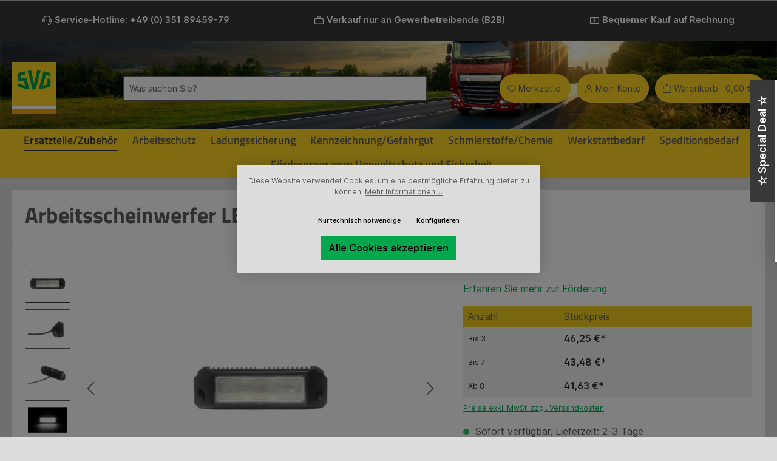

--- FILE ---
content_type: text/html; charset=UTF-8
request_url: https://shop.svg-dresden.de/arbeitsscheinwerfer-led-200-x-63-mm-12-24v-46w/45316500
body_size: 41441
content:

<!DOCTYPE html>

<html lang="de-DE"
      itemscope="itemscope"
      itemtype="https://schema.org/WebPage">

                            
    <head>
                                      <meta charset="utf-8">
            
                            <meta name="viewport"
                      content="width=device-width, initial-scale=1, shrink-to-fit=no">
            
                            <meta name="author"
                      content="">
                                <meta name="robots" content="index,follow">
                <meta name="revisit-after"
                      content="15 days">
                <meta name="keywords"
                      content="">
                <meta name="description"
                      content="Arbeitsscheinwerfer LED 200 x 63 mm 12/24V 46W online bestellen - Kauf auf Rechnung - Schneller Versand">
            
                <meta property="og:type"
          content="product">
    <meta property="og:site_name"
          content="SVG-Dresden Onlineshop">
    <meta property="og:url"
          content="https://shop.svg-dresden.de/arbeitsscheinwerfer-led-200-x-63-mm-12-24v-46w/45316500">
    <meta property="og:title"
          content="Arbeitsscheinwerfer LED 200 x 63 mm 12/24V 46W">

    <meta property="og:description"
          content="Arbeitsscheinwerfer LED 200 x 63 mm 12/24V 46W online bestellen - Kauf auf Rechnung - Schneller Versand">
    <meta property="og:image"
          content="https://shop.svg-dresden.de/media/43/17/b3/1715673539/45316500__Arbeitsscheinwerfer_LED_200x63_mm_12_24V_46W_Beleuchtung.png?1715673539">

            <meta property="product:brand"
              content="andere">
    
                        <meta property="product:price:amount"
          content="41.63">
    <meta property="product:price:currency"
          content="EUR">
    <meta property="product:product_link"
          content="https://shop.svg-dresden.de/arbeitsscheinwerfer-led-200-x-63-mm-12-24v-46w/45316500">

    <meta name="twitter:card"
          content="product">
    <meta name="twitter:site"
          content="SVG-Dresden Onlineshop">
    <meta name="twitter:title"
          content="Arbeitsscheinwerfer LED 200 x 63 mm 12/24V 46W">
    <meta name="twitter:description"
          content="Arbeitsscheinwerfer LED 200 x 63 mm 12/24V 46W online bestellen - Kauf auf Rechnung - Schneller Versand">
    <meta name="twitter:image"
          content="https://shop.svg-dresden.de/media/43/17/b3/1715673539/45316500__Arbeitsscheinwerfer_LED_200x63_mm_12_24V_46W_Beleuchtung.png?1715673539">

                            <meta itemprop="copyrightHolder"
                      content="SVG-Dresden Onlineshop">
                <meta itemprop="copyrightYear"
                      content="">
                <meta itemprop="isFamilyFriendly"
                      content="false">
                <meta itemprop="image"
                      content="https://shop.svg-dresden.de/media/9a/85/b6/1675778250/svg-logo-top-klein.png?1675778250">
            
                                                <meta name="theme-color"
                          content="#dddddd">
                            
                                                
          <script>
      if (window.DooFinderScriptLoaded != true) {
        window.DooFinderScriptLoaded = true;

        let styleLink = document.createElement("link");
        styleLink.href = "https://shop.svg-dresden.de/bundles/doofinder/css/doofinder.css?1758550699";
        styleLink.rel = "stylesheet";
        document.head.appendChild(styleLink);

        let script = document.createElement("script");
        script.src = "https://eu1-config.doofinder.com/2.x/07dea179-e1ea-44e6-a71e-6dfdb17a77d4.js";
        script.async = true;
        document.head.appendChild(script);

        let addToCartScript = document.createElement("script");
        addToCartScript.innerHTML = `
            class DoofinderAddToCartError extends Error {
    constructor(reason, status = "") {
      const message = "Error adding an item to the cart. Reason: " + reason + ". Status code: " + status;
      super(message);
      this.name = "DoofinderAddToCartError";
    }
  }

  document.addEventListener('doofinder.cart.add', async function(event) {
    const product = event.detail;
    const statusPromise = product.statusPromise;
    let isGroupLeader = product.grouping_id && product.grouping_id === product.item_id && product.group_leader;
    if(product.modifiable || isGroupLeader){
      //It's a configurable product, redirect to the product page to let the user configure the product
      statusPromise.reject(new DoofinderAddToCartError("It's a configurable product", 200));
      location.href = product.link;
      return;
    }

    const csrfTokenInput = document.querySelector('.product-info input[name="_csrf_token"]');

    let formData = new FormData();
    let productId = product.shopware_id;

    if (null !== csrfTokenInput && '' !== csrfTokenInput.value) {
      formData.append('_csrf_token', csrfTokenInput.value);
    }

    formData.append('redirectTo', 'frontend.cart.offcanvas');
    formData.append('lineItems[id][id]', productId);
    formData.append('lineItems[id][type]', 'product');
    formData.append('lineItems[id][referencedId]', productId);
    formData.append('lineItems[id][quantity]', 1);
    formData.append('lineItems[id][stackable]', 1);
    formData.append('lineItems[id][removable]', 1);

    let addItemUrl = '/checkout/line-item/add';

    instances = window.PluginManager.getPluginInstances("OffCanvasCart")
    if (instances.length > 0 && instances.some(i => typeof i.openOffCanvas === 'function')) {
      instances.forEach(i => typeof i.openOffCanvas === 'function' && i.openOffCanvas(addItemUrl, formData, () => {
        statusPromise.resolve("The item has been successfully added to the cart.");
      }))
    } else {
      let accessKey = 'SWSCM2TRSMI2DK5QRTVOYMXPWQ';

      let headers = {
        'Accept': 'application/json',
        'Content-Type': 'application/json',
        'sw-access-key': accessKey,
      };
      let contextResult = await fetch("/store-api/context",
        {
          method: "GET",
          headers: headers
        }
      ).catch(error =>
        statusPromise.reject(new DoofinderAddToCartError("Couldn't fetch context", 200))
      );
      let context = await contextResult.json();
      let token = context.token;

      headers = {
        'sw-access-key': accessKey,
        'sw-context-token': token
      };
      let cartResult = await fetch(addItemUrl,
        {
          method: "POST",
          headers: headers,
          body: formData
        }
      ).catch(error =>
        statusPromise.reject(new DoofinderAddToCartError("Couldn't add line item to cart", 200))
      );
      let cart = await cartResult.json();
      statusPromise.resolve("The item has been successfully added to the cart.");
    }
  });


        `;
        document.head.appendChild(addToCartScript);

        let currency = 'EUR';
        (function(w, k) {w[k] = window[k] || function () { (window[k].q = window[k].q || []).push(arguments) }})(window, "doofinderApp");
        if (currency !== '') {
          doofinderApp("config", "currency", currency);
        }
      }
    </script>
  
                    <link rel="shortcut icon"
                  href="https://shop.svg-dresden.de/media/9a/85/b6/1675778250/svg-logo-top-klein.png?1675778250">
        
                                    <link rel="apple-touch-icon"
                      sizes="180x180"
                      href="https://shop.svg-dresden.de/media/9a/85/b6/1675778250/svg-logo-top-klein.png?1675778250">
                    
                    <link rel="canonical" href="https://shop.svg-dresden.de/arbeitsscheinwerfer-led-200-x-63-mm-12-24v-46w/45316500" />
    
                    <title itemprop="name">Arbeitsscheinwerfer LED 200 x 63 mm 12/24V 46W</title>
        
                                                                        <link rel="stylesheet"
                          href="https://shop.svg-dresden.de/theme/4fdaf32d3d66e5f5503c89ec75183ee7/css/all.css?1756720870">
                                    
                        <script>
        window.features = {"V6_5_0_0":true,"v6.5.0.0":true,"V6_6_0_0":true,"v6.6.0.0":true,"V6_7_0_0":false,"v6.7.0.0":false,"DISABLE_VUE_COMPAT":false,"disable.vue.compat":false,"ACCESSIBILITY_TWEAKS":false,"accessibility.tweaks":false};
    </script>
        
                
                            <script>
        dataLayer = window.dataLayer || [];
        // Clear the previous ecommerce object
        dataLayer.push({ ecommerce: null });
        // Push regular datalayer
        dataLayer.push({"pageTitle":"Arbeitsscheinwerfer LED 200 x 63 mm 12\/24V 46W","pageSubCategory":"","pageCategoryID":"","pageSubCategoryID":"","pageCountryCode":"de-DE","pageLanguageCode":"Deutsch","pageVersion":1,"pageTestVariation":"1","pageValue":1,"pageAttributes":"1","pageCategory":"Product","productID":"76eedcba97614ebcba7c8c637508b450","parentProductID":null,"productName":"Arbeitsscheinwerfer LED 200 x 63 mm 12\/24V 46W","productPrice":"46.25","productEAN":"2000010069149","productSku":"45316500","productManufacturerNumber":"L0165","productCategory":"Arbeitsscheinwerfer","productCategoryID":"4bc1057c572b42bbac29df584060e6cc","productCurrency":"EUR","visitorLoginState":"Logged Out","visitorType":"NOT LOGGED IN","visitorLifetimeValue":0,"visitorExistingCustomer":"No"});
                // Push new GA4 tags
        dataLayer.push({"event":"view_item","ecommerce":{"currency":"EUR","value":46.25,"items":[{"item_name":"Arbeitsscheinwerfer LED 200 x 63 mm 12\/24V 46W","item_id":"45316500","price":46.25,"index":0,"item_list_name":"Category","quantity":1,"item_category":"Arbeitsscheinwerfer","item_list_id":"4bc1057c572b42bbac29df584060e6cc","item_brand":"andere"}]}});
                    </script>
            
                        
                        <script>(function(w,d,s,l,i){w[l]=w[l]||[];w[l].push({'gtm.start':
                            new Date().getTime(),event:'gtm.js'});var f=d.getElementsByTagName(s)[0],
                        j=d.createElement(s),dl=l!='dataLayer'?'&l='+l:'';j.async=true;j.src=
                        'https://www.googletagmanager.com/gtm.js?id='+i+dl;f.parentNode.insertBefore(j,f);
                    })(window,document,'script','dataLayer','GTM-WLQRFB4W');</script>
                        
                                              
            <script>
                                    window.gtagActive = true;
                    window.gtagURL = 'https://www.googletagmanager.com/gtag/js?id=G-XMCM4XE8BB';
                    window.controllerName = 'product';
                    window.actionName = 'index';
                    window.trackOrders = '';
                    window.gtagTrackingId = 'G-XMCM4XE8BB';
                    window.dataLayer = window.dataLayer || [];
                    window.gtagConfig = {
                        'anonymize_ip': '1',
                        'cookie_domain': 'none',
                        'cookie_prefix': '_swag_ga',
                    };

                    function gtag() { dataLayer.push(arguments); }
                            </script>
            
                <script>
            window.dataLayer = window.dataLayer || [];
            function gtag() { dataLayer.push(arguments); }

            (() => {
                const analyticsStorageEnabled = document.cookie.split(';').some((item) => item.trim().includes('dtgsAllowGtmTracking=1'));
                const adsEnabled = document.cookie.split(';').some((item) => item.trim().includes('google-ads-enabled=1'));

                // Always set a default consent for consent mode v2
                gtag('consent', 'default', {
                    'ad_user_data': adsEnabled ? 'granted' : 'denied',
                    'ad_storage': adsEnabled ? 'granted' : 'denied',
                    'ad_personalization': adsEnabled ? 'granted' : 'denied',
                    'analytics_storage': analyticsStorageEnabled ? 'granted' : 'denied'
                });
            })();
        </script>
    

          <script>
      if (window.DooFinderScriptLoaded != true) {
        window.DooFinderScriptLoaded = true;

        let styleLink = document.createElement("link");
        styleLink.href = "https://shop.svg-dresden.de/bundles/doofinder/css/doofinder.css?1758550699";
        styleLink.rel = "stylesheet";
        document.head.appendChild(styleLink);

        let script = document.createElement("script");
        script.src = "https://eu1-config.doofinder.com/2.x/07dea179-e1ea-44e6-a71e-6dfdb17a77d4.js";
        script.async = true;
        document.head.appendChild(script);

        let addToCartScript = document.createElement("script");
        addToCartScript.innerHTML = `
            class DoofinderAddToCartError extends Error {
    constructor(reason, status = "") {
      const message = "Error adding an item to the cart. Reason: " + reason + ". Status code: " + status;
      super(message);
      this.name = "DoofinderAddToCartError";
    }
  }

  document.addEventListener('doofinder.cart.add', async function(event) {
    const product = event.detail;
    const statusPromise = product.statusPromise;
    let isGroupLeader = product.grouping_id && product.grouping_id === product.item_id && product.group_leader;
    if(product.modifiable || isGroupLeader){
      //It's a configurable product, redirect to the product page to let the user configure the product
      statusPromise.reject(new DoofinderAddToCartError("It's a configurable product", 200));
      location.href = product.link;
      return;
    }

    const csrfTokenInput = document.querySelector('.product-info input[name="_csrf_token"]');

    let formData = new FormData();
    let productId = product.shopware_id;

    if (null !== csrfTokenInput && '' !== csrfTokenInput.value) {
      formData.append('_csrf_token', csrfTokenInput.value);
    }

    formData.append('redirectTo', 'frontend.cart.offcanvas');
    formData.append('lineItems[id][id]', productId);
    formData.append('lineItems[id][type]', 'product');
    formData.append('lineItems[id][referencedId]', productId);
    formData.append('lineItems[id][quantity]', 1);
    formData.append('lineItems[id][stackable]', 1);
    formData.append('lineItems[id][removable]', 1);

    let addItemUrl = '/checkout/line-item/add';

    instances = window.PluginManager.getPluginInstances("OffCanvasCart")
    if (instances.length > 0 && instances.some(i => typeof i.openOffCanvas === 'function')) {
      instances.forEach(i => typeof i.openOffCanvas === 'function' && i.openOffCanvas(addItemUrl, formData, () => {
        statusPromise.resolve("The item has been successfully added to the cart.");
      }))
    } else {
      let accessKey = 'SWSCM2TRSMI2DK5QRTVOYMXPWQ';

      let headers = {
        'Accept': 'application/json',
        'Content-Type': 'application/json',
        'sw-access-key': accessKey,
      };
      let contextResult = await fetch("/store-api/context",
        {
          method: "GET",
          headers: headers
        }
      ).catch(error =>
        statusPromise.reject(new DoofinderAddToCartError("Couldn't fetch context", 200))
      );
      let context = await contextResult.json();
      let token = context.token;

      headers = {
        'sw-access-key': accessKey,
        'sw-context-token': token
      };
      let cartResult = await fetch(addItemUrl,
        {
          method: "POST",
          headers: headers,
          body: formData
        }
      ).catch(error =>
        statusPromise.reject(new DoofinderAddToCartError("Couldn't add line item to cart", 200))
      );
      let cart = await cartResult.json();
      statusPromise.resolve("The item has been successfully added to the cart.");
    }
  });


        `;
        document.head.appendChild(addToCartScript);

        let currency = 'EUR';
        (function(w, k) {w[k] = window[k] || function () { (window[k].q = window[k].q || []).push(arguments) }})(window, "doofinderApp");
        if (currency !== '') {
          doofinderApp("config", "currency", currency);
        }
      }
    </script>
          

    


                            
            
                
                                    <script>
                    window.useDefaultCookieConsent = true;
                </script>
                    
                                <script>
                window.activeNavigationId = '4bc1057c572b42bbac29df584060e6cc';
                window.router = {
                    'frontend.cart.offcanvas': '/checkout/offcanvas',
                    'frontend.cookie.offcanvas': '/cookie/offcanvas',
                    'frontend.checkout.finish.page': '/checkout/finish',
                    'frontend.checkout.info': '/widgets/checkout/info',
                    'frontend.menu.offcanvas': '/widgets/menu/offcanvas',
                    'frontend.cms.page': '/widgets/cms',
                    'frontend.cms.navigation.page': '/widgets/cms/navigation',
                    'frontend.account.addressbook': '/widgets/account/address-book',
                    'frontend.country.country-data': '/country/country-state-data',
                    'frontend.app-system.generate-token': '/app-system/Placeholder/generate-token',
                };
                window.salesChannelId = '67c5c1494287440a932d67dbbf8b0bee';
            </script>
        
                                <script>
                
                window.breakpoints = {"xs":0,"sm":576,"md":768,"lg":992,"xl":1200,"xxl":1400};
            </script>
        
                                    <script>
                    window.customerLoggedInState = 0;

                    window.wishlistEnabled = 1;
                </script>
                    
                    <script src="https://shop.svg-dresden.de/bundles/maxiavariantstable6/storefront/js/jquery-3.5.1.slim.min.js?1742817679"></script>

                            <script>
                window.themeAssetsPublicPath = 'https://shop.svg-dresden.de/theme/766dc9b7b6ce468fbd9e8ecea4dc84a3/assets/';
            </script>
        
                            
                                                <script>
                    window.themeJsPublicPath = 'https://shop.svg-dresden.de/theme/4fdaf32d3d66e5f5503c89ec75183ee7/js/';
                </script>
                                <script type="text/javascript" src="https://shop.svg-dresden.de/theme/4fdaf32d3d66e5f5503c89ec75183ee7/js/storefront/storefront.js?1756720870" defer></script>
                                <script type="text/javascript" src="https://shop.svg-dresden.de/theme/4fdaf32d3d66e5f5503c89ec75183ee7/js/neon-platform-unitarticles/neon-platform-unitarticles.js?1756720870" defer></script>
                                <script type="text/javascript" src="https://shop.svg-dresden.de/theme/4fdaf32d3d66e5f5503c89ec75183ee7/js/swag-pay-pal/swag-pay-pal.js?1756720870" defer></script>
                                <script type="text/javascript" src="https://shop.svg-dresden.de/theme/4fdaf32d3d66e5f5503c89ec75183ee7/js/moorl-foundation/moorl-foundation.js?1756720870" defer></script>
                                <script type="text/javascript" src="https://shop.svg-dresden.de/theme/4fdaf32d3d66e5f5503c89ec75183ee7/js/lenz-platform-dispatch-collection/lenz-platform-dispatch-collection.js?1756720870" defer></script>
                                <script type="text/javascript" src="https://shop.svg-dresden.de/theme/4fdaf32d3d66e5f5503c89ec75183ee7/js/dne-custom-css-js/dne-custom-css-js.js?1756720870" defer></script>
                                <script type="text/javascript" src="https://shop.svg-dresden.de/theme/4fdaf32d3d66e5f5503c89ec75183ee7/js/acris-product-video-c-s/acris-product-video-c-s.js?1756720870" defer></script>
                                <script type="text/javascript" src="https://shop.svg-dresden.de/theme/4fdaf32d3d66e5f5503c89ec75183ee7/js/tmms-additional-newsletter-registration-options/tmms-additional-newsletter-registration-options.js?1756720870" defer></script>
                                <script type="text/javascript" src="https://shop.svg-dresden.de/theme/4fdaf32d3d66e5f5503c89ec75183ee7/js/moorl-forms/moorl-forms.js?1756720870" defer></script>
                                <script type="text/javascript" src="https://shop.svg-dresden.de/theme/4fdaf32d3d66e5f5503c89ec75183ee7/js/dtgs-google-tag-manager-sw6/dtgs-google-tag-manager-sw6.js?1756720870" defer></script>
                                <script type="text/javascript" src="https://shop.svg-dresden.de/theme/4fdaf32d3d66e5f5503c89ec75183ee7/js/maxia-variants-table6/maxia-variants-table6.js?1756720870" defer></script>
                                <script type="text/javascript" src="https://shop.svg-dresden.de/theme/4fdaf32d3d66e5f5503c89ec75183ee7/js/swag-analytics/swag-analytics.js?1756720870" defer></script>
                                <script type="text/javascript" src="https://shop.svg-dresden.de/theme/4fdaf32d3d66e5f5503c89ec75183ee7/js/doo-finder/doo-finder.js?1756720870" defer></script>
                                <script type="text/javascript" src="https://shop.svg-dresden.de/theme/4fdaf32d3d66e5f5503c89ec75183ee7/js/tcinn-theme-ware-lights/tcinn-theme-ware-lights.js?1756720870" defer></script>
                                                    
    </head>

    <body class="    is-ctl-product is-act-index themeware twt-lights twt-header-type-1 twt-full-width-boxed twt-is-cms-product-detail twt-cms-styling
    ">

    
                
                
        	
    
		
				                        <noscript class="noscript-main">
                
    <div role="alert"
         class="alert alert-info alert-has-icon">
                                                                        
                                                                                                                                                                        
        
        
        
                                    
        <span class="icon icon-info">
                        <svg xmlns="http://www.w3.org/2000/svg" xmlns:xlink="http://www.w3.org/1999/xlink" width="24" height="24" viewBox="0 0 24 24"><defs><path d="M12 7c.5523 0 1 .4477 1 1s-.4477 1-1 1-1-.4477-1-1 .4477-1 1-1zm1 9c0 .5523-.4477 1-1 1s-1-.4477-1-1v-5c0-.5523.4477-1 1-1s1 .4477 1 1v5zm11-4c0 6.6274-5.3726 12-12 12S0 18.6274 0 12 5.3726 0 12 0s12 5.3726 12 12zM12 2C6.4772 2 2 6.4772 2 12s4.4772 10 10 10 10-4.4772 10-10S17.5228 2 12 2z" id="icons-default-info" /></defs><use xlink:href="#icons-default-info" fill="#758CA3" fill-rule="evenodd" /></svg>
        </span>

    
    
                                                        
                                    
                    <div class="alert-content-container">
                                                    
                                    <div class="alert-content">
                                                    Um unseren Shop in vollem Umfang nutzen zu können, empfehlen wir Ihnen Javascript in Ihrem Browser zu aktivieren.
                                            </div>
                
                                                                </div>
            </div>
            </noscript>
        
    
    <!-- Google Tag Manager Noscript -->
            <noscript class="noscript-gtm">
            <iframe src="https://www.googletagmanager.com/ns.html?id=GTM-WLQRFB4W"
                    height="0"
                    width="0"
                    style="display:none;visibility:hidden">
            </iframe>
        </noscript>
        <!-- End Google Tag Manager Noscript -->

        		
				





	 					
	
	


	
	
	




		<section id="twt-usp-bar"			 class="twt-usp-bar is-header is-small layout-1 top"
			 data-twt-usp-bar-position="1"			 data-twt-usp-bar-usps="3"
	>

					<div class="twt-usp-bar-container">
				<div class="twt-usp-bar-items">
					






 



                            
            
                
                                    <div class="twt-usp-bar-item twt-usp-1 item-1">
                    <div class="item-icon">
                                                
	                                                                                                                    
        
        
        
                                    
        <span class="icon icon-headset">
                        <svg xmlns="http://www.w3.org/2000/svg" xmlns:xlink="http://www.w3.org/1999/xlink" width="24" height="24" viewBox="0 0 24 24"><defs><path d="M2 11v4h2v-4H2zm20-2c1.1046 0 2 .8954 2 2v4c0 1.1046-.8954 2-2 2v3c0 1.6569-1.3431 3-3 3h-1c0 .5523-.4477 1-1 1h-2c-.5523 0-1-.4477-1-1v-2c0-.5523.4477-1 1-1h2c.5523 0 1 .4477 1 1h1c.5523 0 1-.4477 1-1v-3c-1.1046 0-2-.8954-2-2v-4c0-1.1046.8954-2 2-2 0-3.866-3.134-7-7-7h-2C7.134 2 4 5.134 4 9c1.1046 0 2 .8954 2 2v4c0 1.1046-.8954 2-2 2H2c-1.1046 0-2-.8954-2-2v-4c0-1.1046.8954-2 2-2 0-4.9706 4.0294-9 9-9h2c4.9706 0 9 4.0294 9 9zm-2 2v4h2v-4h-2z" id="icons-default-headset" /></defs><use xlink:href="#icons-default-headset" fill="#758CA3" fill-rule="evenodd" /></svg>
        </span>

    
    
    	                    </div>
                    <div class="item-label">
                        <div class="item-title">Service-Hotline: +49 (0) 351 89459-79</div>
                                            </div>
                </div>
                    
    
                
                                    <div class="twt-usp-bar-item twt-usp-2 item-2">
                    <div class="item-icon">
                                                
	                                                                                                                    
        
        
        
                                    
        <span class="icon icon-briefcase">
                        <svg xmlns="http://www.w3.org/2000/svg" xmlns:xlink="http://www.w3.org/1999/xlink" width="24" height="24" viewBox="0 0 24 24"><defs><path d="M20 8v1c0 .5523-.4477 1-1 1s-1-.4477-1-1V8H6v1c0 .5523-.4477 1-1 1s-1-.4477-1-1V8H3c-.5523 0-1 .4477-1 1v10c0 .5523.4477 1 1 1h18c.5523 0 1-.4477 1-1V9c0-.5523-.4477-1-1-1h-1zM7 6V4c0-1.1046.8954-2 2-2h6c1.1046 0 2 .8954 2 2v2h4c1.6569 0 3 1.3431 3 3v10c0 1.6569-1.3431 3-3 3H3c-1.6569 0-3-1.3431-3-3V9c0-1.6569 1.3431-3 3-3h4zm2 0h6V4H9v2z" id="icons-default-briefcase" /></defs><use xlink:href="#icons-default-briefcase" fill="#758CA3" fill-rule="evenodd" /></svg>
        </span>

    
    
    	                    </div>
                    <div class="item-label">
                        <div class="item-title">Verkauf nur an Gewerbetreibende (B2B)</div>
                                            </div>
                </div>
                    
    
                
                                    <div class="twt-usp-bar-item twt-usp-3 item-3">
                    <div class="item-icon">
                                                
	                                                                                                                    
        
        
        
                                    
        <span class="icon icon-money-cash">
                        <svg xmlns="http://www.w3.org/2000/svg" xmlns:xlink="http://www.w3.org/1999/xlink" width="24" height="24" viewBox="0 0 24 24"><defs><path d="M12.993 7.1194C14.2703 7.4534 15 8.4743 15 10c0 .5523-.4477 1-1 1s-1-.4477-1-1c0-.781-.219-1-1-1s-1 .219-1 1c0 .2811.3025.5332 1.4472 1.1056C14.3025 12.0332 15 12.6145 15 14c0 1.5257-.7296 2.5466-2.007 2.8806.0046.0392.007.079.007.1194 0 .5523-.4477 1-1 1s-1-.4477-1-1c0-.0404.0024-.0802.007-.1194C9.7297 16.5466 9 15.5257 9 14c0-.5523.4477-1 1-1s1 .4477 1 1c0 .781.219 1 1 1s1-.219 1-1c0-.2811-.3025-.5332-1.4472-1.1056C9.6975 11.9668 9 11.3855 9 10c0-1.5257.7296-2.5466 2.007-2.8806A1.0103 1.0103 0 0 1 11 7c0-.5523.4477-1 1-1s1 .4477 1 1c0 .0404-.0024.0802-.007.1194zM2 3h20c1.1046 0 2 .8954 2 2v14c0 1.1046-.8954 2-2 2H2c-1.1046 0-2-.8954-2-2V5c0-1.1046.8954-2 2-2zm0 2v14h20V5H2z" id="icons-default-money-cash" /></defs><use xlink:href="#icons-default-money-cash" fill="#758CA3" fill-rule="evenodd" /></svg>
        </span>

    
    
    	                    </div>
                    <div class="item-label">
                        <div class="item-title">Bequemer Kauf auf Rechnung</div>
                                            </div>
                </div>
                    
    
        
        
        				</div>

												
											</div>
		
	</section>
	
		                
            <header class="header-main">
                                    <div class="container">
                            					            <div class="top-bar d-none d-lg-block">
        			
											<nav class="top-bar-nav">
											                                        
                        

	

											                                        
                        

	

										




                    






                
    
    				</nav>

			
			    </div>
    

	
    					        <div class="row align-items-center header-row">
                            <div class="col-12 col-lg-auto header-logo-col">
                        <div class="header-logo-main">
                      <a class="header-logo-main-link"
               href="/"
               title="Zur Startseite gehen">
                				                    <picture class="header-logo-picture">
                                                                                
                                                                            
                                                                                    <img src="https://shop.svg-dresden.de/media/9a/85/b6/1675778250/svg-logo-top-klein.png?1675778250"
                                     alt="Zur Startseite gehen"
                                     class="img-fluid header-logo-main-img">
                                                                        </picture>
                
	
					
		            </a>
        

          <script>
      if (window.DooFinderScriptLoaded != true) {
        window.DooFinderScriptLoaded = true;

        let styleLink = document.createElement("link");
        styleLink.href = "https://shop.svg-dresden.de/bundles/doofinder/css/doofinder.css?1758550699";
        styleLink.rel = "stylesheet";
        document.head.appendChild(styleLink);

        let script = document.createElement("script");
        script.src = "https://eu1-config.doofinder.com/2.x/07dea179-e1ea-44e6-a71e-6dfdb17a77d4.js";
        script.async = true;
        document.head.appendChild(script);

        let addToCartScript = document.createElement("script");
        addToCartScript.innerHTML = `
            class DoofinderAddToCartError extends Error {
    constructor(reason, status = "") {
      const message = "Error adding an item to the cart. Reason: " + reason + ". Status code: " + status;
      super(message);
      this.name = "DoofinderAddToCartError";
    }
  }

  document.addEventListener('doofinder.cart.add', async function(event) {
    const product = event.detail;
    const statusPromise = product.statusPromise;
    let isGroupLeader = product.grouping_id && product.grouping_id === product.item_id && product.group_leader;
    if(product.modifiable || isGroupLeader){
      //It's a configurable product, redirect to the product page to let the user configure the product
      statusPromise.reject(new DoofinderAddToCartError("It's a configurable product", 200));
      location.href = product.link;
      return;
    }

    const csrfTokenInput = document.querySelector('.product-info input[name="_csrf_token"]');

    let formData = new FormData();
    let productId = product.shopware_id;

    if (null !== csrfTokenInput && '' !== csrfTokenInput.value) {
      formData.append('_csrf_token', csrfTokenInput.value);
    }

    formData.append('redirectTo', 'frontend.cart.offcanvas');
    formData.append('lineItems[id][id]', productId);
    formData.append('lineItems[id][type]', 'product');
    formData.append('lineItems[id][referencedId]', productId);
    formData.append('lineItems[id][quantity]', 1);
    formData.append('lineItems[id][stackable]', 1);
    formData.append('lineItems[id][removable]', 1);

    let addItemUrl = '/checkout/line-item/add';

    instances = window.PluginManager.getPluginInstances("OffCanvasCart")
    if (instances.length > 0 && instances.some(i => typeof i.openOffCanvas === 'function')) {
      instances.forEach(i => typeof i.openOffCanvas === 'function' && i.openOffCanvas(addItemUrl, formData, () => {
        statusPromise.resolve("The item has been successfully added to the cart.");
      }))
    } else {
      let accessKey = 'SWSCM2TRSMI2DK5QRTVOYMXPWQ';

      let headers = {
        'Accept': 'application/json',
        'Content-Type': 'application/json',
        'sw-access-key': accessKey,
      };
      let contextResult = await fetch("/store-api/context",
        {
          method: "GET",
          headers: headers
        }
      ).catch(error =>
        statusPromise.reject(new DoofinderAddToCartError("Couldn't fetch context", 200))
      );
      let context = await contextResult.json();
      let token = context.token;

      headers = {
        'sw-access-key': accessKey,
        'sw-context-token': token
      };
      let cartResult = await fetch(addItemUrl,
        {
          method: "POST",
          headers: headers,
          body: formData
        }
      ).catch(error =>
        statusPromise.reject(new DoofinderAddToCartError("Couldn't add line item to cart", 200))
      );
      let cart = await cartResult.json();
      statusPromise.resolve("The item has been successfully added to the cart.");
    }
  });


        `;
        document.head.appendChild(addToCartScript);

        let currency = 'EUR';
        (function(w, k) {w[k] = window[k] || function () { (window[k].q = window[k].q || []).push(arguments) }})(window, "doofinderApp");
        if (currency !== '') {
          doofinderApp("config", "currency", currency);
        }
      }
    </script>
      </div>
                </div>
            
            					                <div class="col-12 order-2 col-sm order-sm-1 header-search-col">
                    <div class="row">
                        <div class="col-sm-auto d-none d-sm-block d-lg-none">
                                                            <div class="nav-main-toggle">
                                                                            <button
                                            class="btn nav-main-toggle-btn header-actions-btn"
                                            type="button"
                                            data-off-canvas-menu="true"
                                            aria-label="Menü"
                                        >
                                            				                                                                                                                    
        
        
        
                                    
        <span class="icon icon-stack">
                        <svg xmlns="http://www.w3.org/2000/svg" xmlns:xlink="http://www.w3.org/1999/xlink" width="24" height="24" viewBox="0 0 24 24"><defs><path d="M3 13c-.5523 0-1-.4477-1-1s.4477-1 1-1h18c.5523 0 1 .4477 1 1s-.4477 1-1 1H3zm0-7c-.5523 0-1-.4477-1-1s.4477-1 1-1h18c.5523 0 1 .4477 1 1s-.4477 1-1 1H3zm0 14c-.5523 0-1-.4477-1-1s.4477-1 1-1h18c.5523 0 1 .4477 1 1s-.4477 1-1 1H3z" id="icons-default-stack" /></defs><use xlink:href="#icons-default-stack" fill="#758CA3" fill-rule="evenodd" /></svg>
        </span>

    
    
    	
		<span class="header-nav-main-toggle-label">
		Navigation
	</span>
                                        </button>
                                                                    </div>
                                                    </div>
                        <div class="col">
                            
      <div class="" id="searchCollapse">
        <div class="header-search my-2 m-sm-auto">
                            <form action="/search"
                      method="get"
                      data-search-widget="true"
                      data-search-widget-options="{&quot;searchWidgetMinChars&quot;:2}"
                      data-url="/suggest?search="
                      class="header-search-form"
                      id="header-main-search-form">
                                            <div class="input-group">
                                                            <input type="search"
                                       id="header-main-search-input"
                                       name="search"
                                       class="form-control header-search-input"
                                       autocomplete="off"
                                       autocapitalize="off"
                                       placeholder="Was suchen Sie?"
                                       aria-label="Was suchen Sie?"
                                       value="">
                            
                                                            <button class="btn header-close-btn js-search-close-btn d-none"
                                        type="button"
                                        aria-label="header.searchCloseButton">
                                    <span class="header-close-icon">
                                                                                                                                                            
        
        
        
                                    
        <span class="icon icon-x">
                        <svg xmlns="http://www.w3.org/2000/svg" xmlns:xlink="http://www.w3.org/1999/xlink" width="24" height="24" viewBox="0 0 24 24"><defs><path d="m10.5858 12-7.293-7.2929c-.3904-.3905-.3904-1.0237 0-1.4142.3906-.3905 1.0238-.3905 1.4143 0L12 10.5858l7.2929-7.293c.3905-.3904 1.0237-.3904 1.4142 0 .3905.3906.3905 1.0238 0 1.4143L13.4142 12l7.293 7.2929c.3904.3905.3904 1.0237 0 1.4142-.3906.3905-1.0238.3905-1.4143 0L12 13.4142l-7.2929 7.293c-.3905.3904-1.0237.3904-1.4142 0-.3905-.3906-.3905-1.0238 0-1.4143L10.5858 12z" id="icons-default-x" /></defs><use xlink:href="#icons-default-x" fill="#758CA3" fill-rule="evenodd" /></svg>
        </span>

    
    
                                        </span>
                                </button>
                                                    </div>

                                                <script>
                            (function () {
                                function preventEnter(e) {
                                    if (e.key === 'Enter' || e.keyCode === 13) {
                                        e.preventDefault();
                                        return false;
                                    }
                                }

                                function init() {
                                    var input = document.getElementById('header-main-search-input');
                                    var form  = document.getElementById('header-main-search-form');

                                    if (input) {
                                        // Enter im Suchfeld verhindern
                                        input.addEventListener('keydown', preventEnter);
                                    }

                                    if (form) {
                                        // Sicherheitsebene: jegliches Enter im Formular verhindern
                                        form.addEventListener('keydown', function (e) {
                                            if (e.key === 'Enter' || e.keyCode === 13) {
                                                e.preventDefault();
                                                return false;
                                            }
                                        });

                                        // Falls ein Submit doch angestoßen wird (z. B. per Enter in anderem Feld)
                                        form.addEventListener('submit', function (e) {
                                            // optional: komplett verhindern
                                            e.preventDefault();
                                            return false;
                                        });
                                    }
                                }

                                if (document.readyState === 'loading') {
                                    document.addEventListener('DOMContentLoaded', init);
                                } else {
                                    init();
                                }
                            })();
                        </script>
                                    </form>
                    </div>
    </div>


          <script>
      if (window.DooFinderScriptLoaded != true) {
        window.DooFinderScriptLoaded = true;

        let styleLink = document.createElement("link");
        styleLink.href = "https://shop.svg-dresden.de/bundles/doofinder/css/doofinder.css?1758550699";
        styleLink.rel = "stylesheet";
        document.head.appendChild(styleLink);

        let script = document.createElement("script");
        script.src = "https://eu1-config.doofinder.com/2.x/07dea179-e1ea-44e6-a71e-6dfdb17a77d4.js";
        script.async = true;
        document.head.appendChild(script);

        let addToCartScript = document.createElement("script");
        addToCartScript.innerHTML = `
            class DoofinderAddToCartError extends Error {
    constructor(reason, status = "") {
      const message = "Error adding an item to the cart. Reason: " + reason + ". Status code: " + status;
      super(message);
      this.name = "DoofinderAddToCartError";
    }
  }

  document.addEventListener('doofinder.cart.add', async function(event) {
    const product = event.detail;
    const statusPromise = product.statusPromise;
    let isGroupLeader = product.grouping_id && product.grouping_id === product.item_id && product.group_leader;
    if(product.modifiable || isGroupLeader){
      //It's a configurable product, redirect to the product page to let the user configure the product
      statusPromise.reject(new DoofinderAddToCartError("It's a configurable product", 200));
      location.href = product.link;
      return;
    }

    const csrfTokenInput = document.querySelector('.product-info input[name="_csrf_token"]');

    let formData = new FormData();
    let productId = product.shopware_id;

    if (null !== csrfTokenInput && '' !== csrfTokenInput.value) {
      formData.append('_csrf_token', csrfTokenInput.value);
    }

    formData.append('redirectTo', 'frontend.cart.offcanvas');
    formData.append('lineItems[id][id]', productId);
    formData.append('lineItems[id][type]', 'product');
    formData.append('lineItems[id][referencedId]', productId);
    formData.append('lineItems[id][quantity]', 1);
    formData.append('lineItems[id][stackable]', 1);
    formData.append('lineItems[id][removable]', 1);

    let addItemUrl = '/checkout/line-item/add';

    instances = window.PluginManager.getPluginInstances("OffCanvasCart")
    if (instances.length > 0 && instances.some(i => typeof i.openOffCanvas === 'function')) {
      instances.forEach(i => typeof i.openOffCanvas === 'function' && i.openOffCanvas(addItemUrl, formData, () => {
        statusPromise.resolve("The item has been successfully added to the cart.");
      }))
    } else {
      let accessKey = 'SWSCM2TRSMI2DK5QRTVOYMXPWQ';

      let headers = {
        'Accept': 'application/json',
        'Content-Type': 'application/json',
        'sw-access-key': accessKey,
      };
      let contextResult = await fetch("/store-api/context",
        {
          method: "GET",
          headers: headers
        }
      ).catch(error =>
        statusPromise.reject(new DoofinderAddToCartError("Couldn't fetch context", 200))
      );
      let context = await contextResult.json();
      let token = context.token;

      headers = {
        'sw-access-key': accessKey,
        'sw-context-token': token
      };
      let cartResult = await fetch(addItemUrl,
        {
          method: "POST",
          headers: headers,
          body: formData
        }
      ).catch(error =>
        statusPromise.reject(new DoofinderAddToCartError("Couldn't add line item to cart", 200))
      );
      let cart = await cartResult.json();
      statusPromise.resolve("The item has been successfully added to the cart.");
    }
  });


        `;
        document.head.appendChild(addToCartScript);

        let currency = 'EUR';
        (function(w, k) {w[k] = window[k] || function () { (window[k].q = window[k].q || []).push(arguments) }})(window, "doofinderApp");
        if (currency !== '') {
          doofinderApp("config", "currency", currency);
        }
      }
    </script>
                          </div>
                    </div>
                </div>
            

	
                            <div class="col-12 order-1 col-sm-auto order-sm-2 header-actions-col">
                    <div class="row g-0">
                        
		
	
							
			

																		
			

			

			<div class="d-block d-sm-none col-auto col-sm twt-navigation-col">
		<div class="menu-button">

							<button
                    class="btn nav-main-toggle-btn header-actions-btn"
					type="button"
					data-off-canvas-menu="true"
					aria-label="Menü"
					title="Navigation"
				>
																								                                                                                                                    
        
        
        
                                    
        <span class="icon icon-stack">
                        <svg xmlns="http://www.w3.org/2000/svg" xmlns:xlink="http://www.w3.org/1999/xlink" width="24" height="24" viewBox="0 0 24 24"><use xlink:href="#icons-default-stack" fill="#758CA3" fill-rule="evenodd" /></svg>
        </span>

    
    
    											
										<span class="header-nav-main-toggle-label">
						Navigation
					</span>
				</button>
			
		</div>
	</div>

                        		
		
					
					
	<div class="d-sm-none col-auto twt-search-col">
		  <div class="search-toggle">
				<button class="btn header-actions-btn search-toggle-btn js-search-toggle-btn collapsed"
						type="button"
						data-bs-toggle="collapse"
						data-bs-target="#searchCollapse"
						aria-expanded="false"
						aria-controls="searchCollapse"
						aria-label="Suchen">
										<span class="header-search-toggle-icon">
													                                                                                                                    
        
        
        
                                    
        <span class="icon icon-search">
                        <svg xmlns="http://www.w3.org/2000/svg" xmlns:xlink="http://www.w3.org/1999/xlink" width="24" height="24" viewBox="0 0 24 24"><defs><path d="M10.0944 16.3199 4.707 21.707c-.3905.3905-1.0237.3905-1.4142 0-.3905-.3905-.3905-1.0237 0-1.4142L8.68 14.9056C7.6271 13.551 7 11.8487 7 10c0-4.4183 3.5817-8 8-8s8 3.5817 8 8-3.5817 8-8 8c-1.8487 0-3.551-.627-4.9056-1.6801zM15 16c3.3137 0 6-2.6863 6-6s-2.6863-6-6-6-6 2.6863-6 6 2.6863 6 6 6z" id="icons-default-search" /></defs><use xlink:href="#icons-default-search" fill="#758CA3" fill-rule="evenodd" /></svg>
        </span>

    
    
    						
													                                                                                                                    
        
        
        
                                    
        <span class="icon icon-x">
                        <svg xmlns="http://www.w3.org/2000/svg" xmlns:xlink="http://www.w3.org/1999/xlink" width="24" height="24" viewBox="0 0 24 24"><use xlink:href="#icons-default-x" fill="#758CA3" fill-rule="evenodd" /></svg>
        </span>

    
    
    											</span>

										<span class="header-search-toggle-name">
						Suche
					</span>
				</button>
		  </div>
	 </div>

                                                    			<div class="col-auto twt-wishlist-col">
			<div class="header-wishlist">
				<a class="btn header-wishlist-btn header-actions-btn"
				href="/wishlist"
				title="Merkzettel"
				aria-label="Merkzettel">
								
							<span class="header-wishlist-icon">
									                                                                                                                    
        
        
        
                                    
        <span class="icon icon-heart">
                        <svg xmlns="http://www.w3.org/2000/svg" xmlns:xlink="http://www.w3.org/1999/xlink" width="24" height="24" viewBox="0 0 24 24"><defs><path d="M20.0139 12.2998c1.8224-1.8224 1.8224-4.7772 0-6.5996-1.8225-1.8225-4.7772-1.8225-6.5997 0L12 7.1144l-1.4142-1.4142c-1.8225-1.8225-4.7772-1.8225-6.5997 0-1.8224 1.8224-1.8224 4.7772 0 6.5996l7.519 7.519a.7.7 0 0 0 .9899 0l7.5189-7.519zm1.4142 1.4142-7.519 7.519c-1.0543 1.0544-2.7639 1.0544-3.8183 0L2.572 13.714c-2.6035-2.6035-2.6035-6.8245 0-9.428 2.6035-2.6035 6.8246-2.6035 9.4281 0 2.6035-2.6035 6.8246-2.6035 9.428 0 2.6036 2.6035 2.6036 6.8245 0 9.428z" id="icons-default-heart" /></defs><use xlink:href="#icons-default-heart" fill="#758CA3" fill-rule="evenodd" /></svg>
        </span>

    
    
    							</span>
		
							<span class="header-wishlist-name">
				Merkzettel
			</span>
		
		
		
		<span class="badge bg-primary header-wishlist-badge"
			  id="wishlist-basket"
			  data-wishlist-storage="true"
			  data-wishlist-storage-options="{&quot;listPath&quot;:&quot;\/wishlist\/list&quot;,&quot;mergePath&quot;:&quot;\/wishlist\/merge&quot;,&quot;pageletPath&quot;:&quot;\/wishlist\/merge\/pagelet&quot;}"
			  data-wishlist-widget="true"
			  data-wishlist-widget-options="{&quot;showCounter&quot;:true}"
		></span>

					</a>
			</div>
		</div>

	                        
                        			<div class="col-auto twt-account-col">
			<div class="account-menu">
				    <div class="dropdown">
        							<button class="btn account-menu-btn header-actions-btn"
				type="button"
				id="accountWidget"
				data-account-menu="true"
				data-bs-toggle="dropdown"
				aria-haspopup="true"
				aria-expanded="false"
				aria-label="Mein Konto"
				title="Mein Konto">
						<span class="header-account-icon">
									                                                                                                                    
        
        
        
                                    
        <span class="icon icon-avatar">
                        <svg xmlns="http://www.w3.org/2000/svg" xmlns:xlink="http://www.w3.org/1999/xlink" width="24" height="24" viewBox="0 0 24 24"><defs><path d="M12 3C9.7909 3 8 4.7909 8 7c0 2.2091 1.7909 4 4 4 2.2091 0 4-1.7909 4-4 0-2.2091-1.7909-4-4-4zm0-2c3.3137 0 6 2.6863 6 6s-2.6863 6-6 6-6-2.6863-6-6 2.6863-6 6-6zM4 22.099c0 .5523-.4477 1-1 1s-1-.4477-1-1V20c0-2.7614 2.2386-5 5-5h10.0007c2.7614 0 5 2.2386 5 5v2.099c0 .5523-.4477 1-1 1s-1-.4477-1-1V20c0-1.6569-1.3431-3-3-3H7c-1.6569 0-3 1.3431-3 3v2.099z" id="icons-default-avatar" /></defs><use xlink:href="#icons-default-avatar" fill="#758CA3" fill-rule="evenodd" /></svg>
        </span>

    
    
    							</span>

						<span class="header-account-name">
				Mein Konto
			</span>

								</button>

	
                    <div class="dropdown-menu dropdown-menu-end account-menu-dropdown js-account-menu-dropdown"
                 aria-labelledby="accountWidget">
                

        
            <div class="offcanvas-header">
                            <button class="btn btn-light offcanvas-close js-offcanvas-close">
                                                                                                                                                                
        
        
        
                                    
        <span class="icon icon-x icon-sm">
                        <svg xmlns="http://www.w3.org/2000/svg" xmlns:xlink="http://www.w3.org/1999/xlink" width="24" height="24" viewBox="0 0 24 24"><use xlink:href="#icons-default-x" fill="#758CA3" fill-rule="evenodd" /></svg>
        </span>

    
    
                        
                                            Menü schließen
                                    </button>
                    </div>
    
            <div class="offcanvas-body">
                <div class="account-menu">
                                    <div class="dropdown-header account-menu-header">
                    Ihr Konto
                </div>
                    
                                    <div class="account-menu-login">
                                            <a href="/account/login"
                           title="Anmelden"
                           class="btn btn-primary account-menu-login-button">
                            Anmelden
                        </a>
                    
                                            <div class="account-menu-register">
                            oder <a href="/account/login"
                                                                            title="registrieren">registrieren</a>
                        </div>
                                    </div>
                    
                    <div class="account-menu-links">
                    <div class="header-account-menu">
        <div class="card account-menu-inner">
                                        
                                                <div class="list-group list-group-flush account-aside-list-group">
                                                                                    <a href="/account"
                                   title="Übersicht"
                                   class="list-group-item list-group-item-action account-aside-item">
                                    Übersicht
                                </a>
                            
                                                            <a href="/account/profile"
                                   title="Persönliches Profil"
                                   class="list-group-item list-group-item-action account-aside-item">
                                    Persönliches Profil
                                </a>
                            
                                                            <a href="/account/address"
                                   title="Adressen"
                                   class="list-group-item list-group-item-action account-aside-item">
                                    Adressen
                                </a>
                            
                                                            <a href="/account/payment"
                                   title="Zahlungsarten"
                                   class="list-group-item list-group-item-action account-aside-item">
                                    Zahlungsarten
                                </a>
                            
                                                            <a href="/account/order"
                                   title="Bestellungen"
                                   class="list-group-item list-group-item-action account-aside-item">
                                    Bestellungen
                                </a>
                                                                        </div>
                            
                                                </div>
    </div>
            </div>
            </div>
        </div>
                </div>
            </div>
			</div>
		</div>

	
                        			<div class="col-auto twt-cart-col">
			<div
				class="header-cart"
				data-off-canvas-cart="true"
			>
				<a class="btn header-cart-btn header-actions-btn"
				href="/checkout/cart"
				data-cart-widget="true"
				title="Warenkorb"
				aria-label="Warenkorb">
										<span class="header-cart-icon">
							                                                                                                                    
        
        
        
                                    
        <span class="icon icon-bag">
                        <svg xmlns="http://www.w3.org/2000/svg" xmlns:xlink="http://www.w3.org/1999/xlink" width="24" height="24" viewBox="0 0 24 24"><defs><path d="M5.892 3c.5523 0 1 .4477 1 1s-.4477 1-1 1H3.7895a1 1 0 0 0-.9986.9475l-.7895 15c-.029.5515.3946 1.0221.9987 1.0525h17.8102c.5523 0 1-.4477.9986-1.0525l-.7895-15A1 1 0 0 0 20.0208 5H17.892c-.5523 0-1-.4477-1-1s.4477-1 1-1h2.1288c1.5956 0 2.912 1.249 2.9959 2.8423l.7894 15c.0035.0788.0035.0788.0042.1577 0 1.6569-1.3432 3-3 3H3c-.079-.0007-.079-.0007-.1577-.0041-1.6546-.0871-2.9253-1.499-2.8382-3.1536l.7895-15C.8775 4.249 2.1939 3 3.7895 3H5.892zm4 2c0 .5523-.4477 1-1 1s-1-.4477-1-1V3c0-1.6569 1.3432-3 3-3h2c1.6569 0 3 1.3431 3 3v2c0 .5523-.4477 1-1 1s-1-.4477-1-1V3c0-.5523-.4477-1-1-1h-2c-.5523 0-1 .4477-1 1v2z" id="icons-default-bag" /></defs><use xlink:href="#icons-default-bag" fill="#758CA3" fill-rule="evenodd" /></svg>
        </span>

    
    
    
					</span>

				<span class="header-cart-name">
			Warenkorb
		</span>

				<span class="header-cart-total">
			0,00 €*
		</span>

					</a>
			</div>
		</div>

	                    </div>
                </div>
                    </div>
    

	                    </div>
                            </header>
        

		
        
		
										<div class="nav-main">
									<div class="container">

																											<div id="sticky-logo" class="d-none">
									<a class="sticky-logo-main-link" href="/" title="Zur Startseite gehen">
										<picture>

																																		<img src="https://shop.svg-dresden.de/media/3f/88/65/1676298259/svg-logo-top-schatten.png?1676298259" alt="Zur Startseite gehen">
											
																																													
										</picture>
									</a>
								</div>
													
																											<div id="sticky-nav-main-toggle" class="d-none">
									<div class="menu-button">
										<button
											class="btn nav-main-toggle-btn header-actions-btn"
											type="button"
											data-off-canvas-menu="true"
											aria-label="Menü"
											title="Navigation"
										>
																							                                                                                                                    
        
        
        
                                    
        <span class="icon icon-stack">
                        <svg xmlns="http://www.w3.org/2000/svg" xmlns:xlink="http://www.w3.org/1999/xlink" width="24" height="24" viewBox="0 0 24 24"><use xlink:href="#icons-default-stack" fill="#758CA3" fill-rule="evenodd" /></svg>
        </span>

    
    
    																																	<span class="header-nav-main-toggle-label">
												Navigation
											</span>
										</button>
									</div>
								</div>
													
																			<span id="js-sticky-cart-position" class="d-none"></span>
						
																	</div>

										                    						    <div class="main-navigation"
         id="mainNavigation"
         data-flyout-menu="true">
                    <div class="container">
                                    <nav class="nav main-navigation-menu"
                        itemscope="itemscope"
                        itemtype="http://schema.org/SiteNavigationElement">
                        
                        						
		
	
                                                    
                                                                                            
                                	
						<a class="nav-link main-navigation-link active"
			   href="https://shop.svg-dresden.de/ersatzteile-zubehoer/"
			   itemprop="url"
			   data-flyout-menu-trigger="62ebb34d56fc4ae5a5ac1c0e7797ef1e"			   			   title="Ersatzteile/Zubehör">
				<div class="main-navigation-link-text">
					<span itemprop="name">Ersatzteile/Zubehör</span>

														</div>
			</a>
		
	                                                                                            
                                	
						<a class="nav-link main-navigation-link"
			   href="https://shop.svg-dresden.de/arbeitsschutz/"
			   itemprop="url"
			   data-flyout-menu-trigger="4fd7d035c35c4be985bcd3dbc503c79f"			   			   title="Arbeitsschutz">
				<div class="main-navigation-link-text">
					<span itemprop="name">Arbeitsschutz</span>

														</div>
			</a>
		
	                                                                                            
                                	
						<a class="nav-link main-navigation-link"
			   href="https://shop.svg-dresden.de/ladungssicherung/"
			   itemprop="url"
			   data-flyout-menu-trigger="9bec0502bcdb42a48c50fc26f1897b72"			   			   title="Ladungssicherung">
				<div class="main-navigation-link-text">
					<span itemprop="name">Ladungssicherung</span>

														</div>
			</a>
		
	                                                                                            
                                	
						<a class="nav-link main-navigation-link"
			   href="https://shop.svg-dresden.de/kennzeichnung-gefahrgut/"
			   itemprop="url"
			   data-flyout-menu-trigger="d9bfbdb9dfb14da1a5bfad8d7ad1ad87"			   			   title="Kennzeichnung/Gefahrgut">
				<div class="main-navigation-link-text">
					<span itemprop="name">Kennzeichnung/Gefahrgut</span>

														</div>
			</a>
		
	                                                                                            
                                	
						<a class="nav-link main-navigation-link"
			   href="https://shop.svg-dresden.de/schmierstoffe-chemie/"
			   itemprop="url"
			   data-flyout-menu-trigger="7b4b6dc326664f9a94a840b700e90269"			   			   title="Schmierstoffe/Chemie">
				<div class="main-navigation-link-text">
					<span itemprop="name">Schmierstoffe/Chemie</span>

														</div>
			</a>
		
	                                                                                            
                                	
						<a class="nav-link main-navigation-link"
			   href="https://shop.svg-dresden.de/werkstattbedarf/"
			   itemprop="url"
			   data-flyout-menu-trigger="b1dfcd54bc5b40a29b27f7063b807ff2"			   			   title="Werkstattbedarf">
				<div class="main-navigation-link-text">
					<span itemprop="name">Werkstattbedarf</span>

														</div>
			</a>
		
	                                                                                            
                                	
						<a class="nav-link main-navigation-link"
			   href="https://shop.svg-dresden.de/speditionsbedarf/"
			   itemprop="url"
			   data-flyout-menu-trigger="7307be27d8254aa9ba8c879556dfc4a3"			   			   title="Speditionsbedarf">
				<div class="main-navigation-link-text">
					<span itemprop="name">Speditionsbedarf</span>

														</div>
			</a>
		
	                                                                                            
                                	
						<a class="nav-link main-navigation-link"
			   href="https://shop.svg-dresden.de/foerderprogramm-umweltschutz-und-sicherheit/"
			   itemprop="url"
			   			   			   title="Förderprogramm Umweltschutz und Sicherheit">
				<div class="main-navigation-link-text">
					<span itemprop="name">Förderprogramm Umweltschutz und Sicherheit</span>

														</div>
			</a>
		
	                                                                        </nav>
                            </div>
        
                                                                                                                                                                                                                                                                                                                                                                                                                                                                                                                            
                                                <div class="navigation-flyouts">
                                                                                                                                                                <div class="navigation-flyout"
                                             data-flyout-menu-id="62ebb34d56fc4ae5a5ac1c0e7797ef1e">
                                            <div class="container">
                                                                                                            
            <div class="row navigation-flyout-bar">
                            <div class="col">
                    <div class="navigation-flyout-category-link">
                                                                                    <a class="nav-link"
                                   href="https://shop.svg-dresden.de/ersatzteile-zubehoer/"
                                   itemprop="url"
                                   title="Ersatzteile/Zubehör">
                                                                            Zur Kategorie Ersatzteile/Zubehör
                                                                                                                                                            
        
        
        
                
        <span class="icon icon-arrow-right icon-primary">
                        <svg xmlns="http://www.w3.org/2000/svg" xmlns:xlink="http://www.w3.org/1999/xlink" width="16" height="16" viewBox="0 0 16 16"><defs><path id="icons-solid-arrow-right" d="M6.7071 6.2929c-.3905-.3905-1.0237-.3905-1.4142 0-.3905.3905-.3905 1.0237 0 1.4142l3 3c.3905.3905 1.0237.3905 1.4142 0l3-3c.3905-.3905.3905-1.0237 0-1.4142-.3905-.3905-1.0237-.3905-1.4142 0L9 8.5858l-2.2929-2.293z" /></defs><use transform="rotate(-90 9 8.5)" xlink:href="#icons-solid-arrow-right" fill="#758CA3" fill-rule="evenodd" /></svg>
        </span>

    
    
                                                                        </a>
                                                                        </div>
                </div>
            
                            <div class="col-auto">
                    <div class="navigation-flyout-close js-close-flyout-menu">
                                                                                                                                                                                                        
        
        
        
                                    
        <span class="icon icon-x">
                        <svg xmlns="http://www.w3.org/2000/svg" xmlns:xlink="http://www.w3.org/1999/xlink" width="24" height="24" viewBox="0 0 24 24"><use xlink:href="#icons-default-x" fill="#758CA3" fill-rule="evenodd" /></svg>
        </span>

    
    
                                                                            </div>
                </div>
                    </div>
    
            <div class="row navigation-flyout-content">
                            <div class="col">
                    <div class="navigation-flyout-categories">
                                                        
                    
    
    <div class="row navigation-flyout-categories is-level-0">
                                            
                            <div class="col-3 navigation-flyout-col">
                                                                        <a class="nav-item nav-link navigation-flyout-link is-level-0"
                               href="https://shop.svg-dresden.de/ersatzteile-zubehoer/kabinenzubehoer/"
                               itemprop="url"
                                                              title="Kabinenzubehör">
                                <span itemprop="name">Kabinenzubehör</span>
                            </a>
                                                                <!-- Navigation Unterlevel entfernt //--> 
                </div>
                                                        
                            <div class="col-3 navigation-flyout-col">
                                                                        <a class="nav-item nav-link navigation-flyout-link is-level-0"
                               href="https://shop.svg-dresden.de/ersatzteile-zubehoer/navigationssysteme/"
                               itemprop="url"
                                                              title="Navigationssysteme">
                                <span itemprop="name">Navigationssysteme</span>
                            </a>
                                                                <!-- Navigation Unterlevel entfernt //--> 
                </div>
                                                        
                            <div class="col-3 navigation-flyout-col">
                                                                        <a class="nav-item nav-link navigation-flyout-link is-level-0"
                               href="https://shop.svg-dresden.de/ersatzteile-zubehoer/kuehlschraenke/"
                               itemprop="url"
                                                              title="Kühlschränke">
                                <span itemprop="name">Kühlschränke</span>
                            </a>
                                                                <!-- Navigation Unterlevel entfernt //--> 
                </div>
                                                        
                            <div class="col-3 navigation-flyout-col">
                                                                        <a class="nav-item nav-link navigation-flyout-link is-level-0"
                               href="https://shop.svg-dresden.de/ersatzteile-zubehoer/klimatisierung/"
                               itemprop="url"
                                                              title="Klimatisierung">
                                <span itemprop="name">Klimatisierung</span>
                            </a>
                                                                <!-- Navigation Unterlevel entfernt //--> 
                </div>
                                                        
                            <div class="col-3 navigation-flyout-col">
                                                                        <a class="nav-item nav-link navigation-flyout-link is-level-0 active"
                               href="https://shop.svg-dresden.de/ersatzteile-zubehoer/beleuchtung/"
                               itemprop="url"
                                                              title="Beleuchtung">
                                <span itemprop="name">Beleuchtung</span>
                            </a>
                                                                <!-- Navigation Unterlevel entfernt //--> 
                </div>
                                                        
                            <div class="col-3 navigation-flyout-col">
                                                                        <a class="nav-item nav-link navigation-flyout-link is-level-0"
                               href="https://shop.svg-dresden.de/ersatzteile-zubehoer/kamerasysteme/"
                               itemprop="url"
                                                              title="Kamerasysteme">
                                <span itemprop="name">Kamerasysteme</span>
                            </a>
                                                                <!-- Navigation Unterlevel entfernt //--> 
                </div>
                                                        
                            <div class="col-3 navigation-flyout-col">
                                                                        <a class="nav-item nav-link navigation-flyout-link is-level-0"
                               href="https://shop.svg-dresden.de/ersatzteile-zubehoer/batterien-zubehoer/"
                               itemprop="url"
                                                              title="Batterien/Zubehör">
                                <span itemprop="name">Batterien/Zubehör</span>
                            </a>
                                                                <!-- Navigation Unterlevel entfernt //--> 
                </div>
                                                        
                            <div class="col-3 navigation-flyout-col">
                                                                        <a class="nav-item nav-link navigation-flyout-link is-level-0"
                               href="https://shop.svg-dresden.de/ersatzteile-zubehoer/truckstyling/"
                               itemprop="url"
                                                              title="Truckstyling">
                                <span itemprop="name">Truckstyling</span>
                            </a>
                                                                <!-- Navigation Unterlevel entfernt //--> 
                </div>
                                                        
                            <div class="col-3 navigation-flyout-col">
                                                                        <a class="nav-item nav-link navigation-flyout-link is-level-0"
                               href="https://shop.svg-dresden.de/ersatzteile-zubehoer/aufbau/"
                               itemprop="url"
                                                              title="Aufbau">
                                <span itemprop="name">Aufbau</span>
                            </a>
                                                                <!-- Navigation Unterlevel entfernt //--> 
                </div>
                                                        
                            <div class="col-3 navigation-flyout-col">
                                                                        <a class="nav-item nav-link navigation-flyout-link is-level-0"
                               href="https://shop.svg-dresden.de/ersatzteile-zubehoer/druckluft/"
                               itemprop="url"
                                                              title="Druckluft">
                                <span itemprop="name">Druckluft</span>
                            </a>
                                                                <!-- Navigation Unterlevel entfernt //--> 
                </div>
                                                        
                            <div class="col-3 navigation-flyout-col">
                                                                        <a class="nav-item nav-link navigation-flyout-link is-level-0"
                               href="https://shop.svg-dresden.de/ersatzteile-zubehoer/schneeketten/"
                               itemprop="url"
                                                              title="Schneeketten">
                                <span itemprop="name">Schneeketten</span>
                            </a>
                                                                <!-- Navigation Unterlevel entfernt //--> 
                </div>
                        </div>
                                            </div>
                </div>
            
                                                </div>
                                                                                                </div>
                                        </div>
                                                                                                                                                                                                            <div class="navigation-flyout"
                                             data-flyout-menu-id="4fd7d035c35c4be985bcd3dbc503c79f">
                                            <div class="container">
                                                                                                            
            <div class="row navigation-flyout-bar">
                            <div class="col">
                    <div class="navigation-flyout-category-link">
                                                                                    <a class="nav-link"
                                   href="https://shop.svg-dresden.de/arbeitsschutz/"
                                   itemprop="url"
                                   title="Arbeitsschutz">
                                                                            Zur Kategorie Arbeitsschutz
                                                                                                                                                            
        
        
        
                
        <span class="icon icon-arrow-right icon-primary">
                        <svg xmlns="http://www.w3.org/2000/svg" xmlns:xlink="http://www.w3.org/1999/xlink" width="16" height="16" viewBox="0 0 16 16"><use transform="rotate(-90 9 8.5)" xlink:href="#icons-solid-arrow-right" fill="#758CA3" fill-rule="evenodd" /></svg>
        </span>

    
    
                                                                        </a>
                                                                        </div>
                </div>
            
                            <div class="col-auto">
                    <div class="navigation-flyout-close js-close-flyout-menu">
                                                                                                                                                                                                        
        
        
        
                                    
        <span class="icon icon-x">
                        <svg xmlns="http://www.w3.org/2000/svg" xmlns:xlink="http://www.w3.org/1999/xlink" width="24" height="24" viewBox="0 0 24 24"><use xlink:href="#icons-default-x" fill="#758CA3" fill-rule="evenodd" /></svg>
        </span>

    
    
                                                                            </div>
                </div>
                    </div>
    
            <div class="row navigation-flyout-content">
                            <div class="col">
                    <div class="navigation-flyout-categories">
                                                        
                    
    
    <div class="row navigation-flyout-categories is-level-0">
                                            
                            <div class="col-3 navigation-flyout-col">
                                                                        <a class="nav-item nav-link navigation-flyout-link is-level-0"
                               href="https://shop.svg-dresden.de/arbeitsschutz/erste-hilfe/"
                               itemprop="url"
                                                              title="erste Hilfe">
                                <span itemprop="name">erste Hilfe</span>
                            </a>
                                                                <!-- Navigation Unterlevel entfernt //--> 
                </div>
                                                        
                            <div class="col-3 navigation-flyout-col">
                                                                        <a class="nav-item nav-link navigation-flyout-link is-level-0"
                               href="https://shop.svg-dresden.de/arbeitsschutz/oberbekleidung/"
                               itemprop="url"
                                                              title="Oberbekleidung">
                                <span itemprop="name">Oberbekleidung</span>
                            </a>
                                                                <!-- Navigation Unterlevel entfernt //--> 
                </div>
                                                        
                            <div class="col-3 navigation-flyout-col">
                                                                        <a class="nav-item nav-link navigation-flyout-link is-level-0"
                               href="https://shop.svg-dresden.de/arbeitsschutz/schuhe/"
                               itemprop="url"
                                                              title="Schuhe">
                                <span itemprop="name">Schuhe</span>
                            </a>
                                                                <!-- Navigation Unterlevel entfernt //--> 
                </div>
                                                        
                            <div class="col-3 navigation-flyout-col">
                                                                        <a class="nav-item nav-link navigation-flyout-link is-level-0"
                               href="https://shop.svg-dresden.de/arbeitsschutz/handschuhe/"
                               itemprop="url"
                                                              title="Handschuhe">
                                <span itemprop="name">Handschuhe</span>
                            </a>
                                                                <!-- Navigation Unterlevel entfernt //--> 
                </div>
                                                        
                            <div class="col-3 navigation-flyout-col">
                                                                        <a class="nav-item nav-link navigation-flyout-link is-level-0"
                               href="https://shop.svg-dresden.de/arbeitsschutz/augenschutz/"
                               itemprop="url"
                                                              title="Augenschutz">
                                <span itemprop="name">Augenschutz</span>
                            </a>
                                                                <!-- Navigation Unterlevel entfernt //--> 
                </div>
                                                        
                            <div class="col-3 navigation-flyout-col">
                                                                        <a class="nav-item nav-link navigation-flyout-link is-level-0"
                               href="https://shop.svg-dresden.de/arbeitsschutz/kopfschutz/"
                               itemprop="url"
                                                              title="Kopfschutz">
                                <span itemprop="name">Kopfschutz</span>
                            </a>
                                                                <!-- Navigation Unterlevel entfernt //--> 
                </div>
                        </div>
                                            </div>
                </div>
            
                                                </div>
                                                                                                </div>
                                        </div>
                                                                                                                                                                                                            <div class="navigation-flyout"
                                             data-flyout-menu-id="9bec0502bcdb42a48c50fc26f1897b72">
                                            <div class="container">
                                                                                                            
            <div class="row navigation-flyout-bar">
                            <div class="col">
                    <div class="navigation-flyout-category-link">
                                                                                    <a class="nav-link"
                                   href="https://shop.svg-dresden.de/ladungssicherung/"
                                   itemprop="url"
                                   title="Ladungssicherung">
                                                                            Zur Kategorie Ladungssicherung
                                                                                                                                                            
        
        
        
                
        <span class="icon icon-arrow-right icon-primary">
                        <svg xmlns="http://www.w3.org/2000/svg" xmlns:xlink="http://www.w3.org/1999/xlink" width="16" height="16" viewBox="0 0 16 16"><use transform="rotate(-90 9 8.5)" xlink:href="#icons-solid-arrow-right" fill="#758CA3" fill-rule="evenodd" /></svg>
        </span>

    
    
                                                                        </a>
                                                                        </div>
                </div>
            
                            <div class="col-auto">
                    <div class="navigation-flyout-close js-close-flyout-menu">
                                                                                                                                                                                                        
        
        
        
                                    
        <span class="icon icon-x">
                        <svg xmlns="http://www.w3.org/2000/svg" xmlns:xlink="http://www.w3.org/1999/xlink" width="24" height="24" viewBox="0 0 24 24"><use xlink:href="#icons-default-x" fill="#758CA3" fill-rule="evenodd" /></svg>
        </span>

    
    
                                                                            </div>
                </div>
                    </div>
    
            <div class="row navigation-flyout-content">
                            <div class="col">
                    <div class="navigation-flyout-categories">
                                                        
                    
    
    <div class="row navigation-flyout-categories is-level-0">
                                            
                            <div class="col-3 navigation-flyout-col">
                                                                        <a class="nav-item nav-link navigation-flyout-link is-level-0"
                               href="https://shop.svg-dresden.de/ladungssicherung/zurrgurte/"
                               itemprop="url"
                                                              title="Zurrgurte">
                                <span itemprop="name">Zurrgurte</span>
                            </a>
                                                                <!-- Navigation Unterlevel entfernt //--> 
                </div>
                                                        
                            <div class="col-3 navigation-flyout-col">
                                                                        <a class="nav-item nav-link navigation-flyout-link is-level-0"
                               href="https://shop.svg-dresden.de/ladungssicherung/sperrbalken-klemmbalken/"
                               itemprop="url"
                                                              title="Sperrbalken/Klemmbalken">
                                <span itemprop="name">Sperrbalken/Klemmbalken</span>
                            </a>
                                                                <!-- Navigation Unterlevel entfernt //--> 
                </div>
                                                        
                            <div class="col-3 navigation-flyout-col">
                                                                        <a class="nav-item nav-link navigation-flyout-link is-level-0"
                               href="https://shop.svg-dresden.de/ladungssicherung/antirutschmatten/"
                               itemprop="url"
                                                              title="Antirutschmatten">
                                <span itemprop="name">Antirutschmatten</span>
                            </a>
                                                                <!-- Navigation Unterlevel entfernt //--> 
                </div>
                                                        
                            <div class="col-3 navigation-flyout-col">
                                                                        <a class="nav-item nav-link navigation-flyout-link is-level-0"
                               href="https://shop.svg-dresden.de/ladungssicherung/kantenschutz/"
                               itemprop="url"
                                                              title="Kantenschutz">
                                <span itemprop="name">Kantenschutz</span>
                            </a>
                                                                <!-- Navigation Unterlevel entfernt //--> 
                </div>
                                                        
                            <div class="col-3 navigation-flyout-col">
                                                                        <a class="nav-item nav-link navigation-flyout-link is-level-0"
                               href="https://shop.svg-dresden.de/ladungssicherung/hebebaender/"
                               itemprop="url"
                                                              title="Hebebänder">
                                <span itemprop="name">Hebebänder</span>
                            </a>
                                                                <!-- Navigation Unterlevel entfernt //--> 
                </div>
                        </div>
                                            </div>
                </div>
            
                                                </div>
                                                                                                </div>
                                        </div>
                                                                                                                                                                                                            <div class="navigation-flyout"
                                             data-flyout-menu-id="d9bfbdb9dfb14da1a5bfad8d7ad1ad87">
                                            <div class="container">
                                                                                                            
            <div class="row navigation-flyout-bar">
                            <div class="col">
                    <div class="navigation-flyout-category-link">
                                                                                    <a class="nav-link"
                                   href="https://shop.svg-dresden.de/kennzeichnung-gefahrgut/"
                                   itemprop="url"
                                   title="Kennzeichnung/Gefahrgut">
                                                                            Zur Kategorie Kennzeichnung/Gefahrgut
                                                                                                                                                            
        
        
        
                
        <span class="icon icon-arrow-right icon-primary">
                        <svg xmlns="http://www.w3.org/2000/svg" xmlns:xlink="http://www.w3.org/1999/xlink" width="16" height="16" viewBox="0 0 16 16"><use transform="rotate(-90 9 8.5)" xlink:href="#icons-solid-arrow-right" fill="#758CA3" fill-rule="evenodd" /></svg>
        </span>

    
    
                                                                        </a>
                                                                        </div>
                </div>
            
                            <div class="col-auto">
                    <div class="navigation-flyout-close js-close-flyout-menu">
                                                                                                                                                                                                        
        
        
        
                                    
        <span class="icon icon-x">
                        <svg xmlns="http://www.w3.org/2000/svg" xmlns:xlink="http://www.w3.org/1999/xlink" width="24" height="24" viewBox="0 0 24 24"><use xlink:href="#icons-default-x" fill="#758CA3" fill-rule="evenodd" /></svg>
        </span>

    
    
                                                                            </div>
                </div>
                    </div>
    
            <div class="row navigation-flyout-content">
                            <div class="col">
                    <div class="navigation-flyout-categories">
                                                        
                    
    
    <div class="row navigation-flyout-categories is-level-0">
                                            
                            <div class="col-3 navigation-flyout-col">
                                                                        <a class="nav-item nav-link navigation-flyout-link is-level-0"
                               href="https://shop.svg-dresden.de/kennzeichnung-gefahrgut/adr-saetze/"
                               itemprop="url"
                                                              title="ADR-Sätze">
                                <span itemprop="name">ADR-Sätze</span>
                            </a>
                                                                <!-- Navigation Unterlevel entfernt //--> 
                </div>
                                                        
                            <div class="col-3 navigation-flyout-col">
                                                                        <a class="nav-item nav-link navigation-flyout-link is-level-0"
                               href="https://shop.svg-dresden.de/kennzeichnung-gefahrgut/feuerloescher/"
                               itemprop="url"
                                                              title="Feuerlöscher">
                                <span itemprop="name">Feuerlöscher</span>
                            </a>
                                                                <!-- Navigation Unterlevel entfernt //--> 
                </div>
                                                        
                            <div class="col-3 navigation-flyout-col">
                                                                        <a class="nav-item nav-link navigation-flyout-link is-level-0"
                               href="https://shop.svg-dresden.de/kennzeichnung-gefahrgut/schutzmasken/"
                               itemprop="url"
                                                              title="Schutzmasken">
                                <span itemprop="name">Schutzmasken</span>
                            </a>
                                                                <!-- Navigation Unterlevel entfernt //--> 
                </div>
                                                        
                            <div class="col-3 navigation-flyout-col">
                                                                        <a class="nav-item nav-link navigation-flyout-link is-level-0"
                               href="https://shop.svg-dresden.de/kennzeichnung-gefahrgut/warnmarkierungen/"
                               itemprop="url"
                                                              title="Warnmarkierungen">
                                <span itemprop="name">Warnmarkierungen</span>
                            </a>
                                                                <!-- Navigation Unterlevel entfernt //--> 
                </div>
                                                        
                            <div class="col-3 navigation-flyout-col">
                                                                        <a class="nav-item nav-link navigation-flyout-link is-level-0"
                               href="https://shop.svg-dresden.de/kennzeichnung-gefahrgut/gefahrtafeln/"
                               itemprop="url"
                                                              title="Gefahrtafeln">
                                <span itemprop="name">Gefahrtafeln</span>
                            </a>
                                                                <!-- Navigation Unterlevel entfernt //--> 
                </div>
                        </div>
                                            </div>
                </div>
            
                                                </div>
                                                                                                </div>
                                        </div>
                                                                                                                                                                                                            <div class="navigation-flyout"
                                             data-flyout-menu-id="7b4b6dc326664f9a94a840b700e90269">
                                            <div class="container">
                                                                                                            
            <div class="row navigation-flyout-bar">
                            <div class="col">
                    <div class="navigation-flyout-category-link">
                                                                                    <a class="nav-link"
                                   href="https://shop.svg-dresden.de/schmierstoffe-chemie/"
                                   itemprop="url"
                                   title="Schmierstoffe/Chemie">
                                                                            Zur Kategorie Schmierstoffe/Chemie
                                                                                                                                                            
        
        
        
                
        <span class="icon icon-arrow-right icon-primary">
                        <svg xmlns="http://www.w3.org/2000/svg" xmlns:xlink="http://www.w3.org/1999/xlink" width="16" height="16" viewBox="0 0 16 16"><use transform="rotate(-90 9 8.5)" xlink:href="#icons-solid-arrow-right" fill="#758CA3" fill-rule="evenodd" /></svg>
        </span>

    
    
                                                                        </a>
                                                                        </div>
                </div>
            
                            <div class="col-auto">
                    <div class="navigation-flyout-close js-close-flyout-menu">
                                                                                                                                                                                                        
        
        
        
                                    
        <span class="icon icon-x">
                        <svg xmlns="http://www.w3.org/2000/svg" xmlns:xlink="http://www.w3.org/1999/xlink" width="24" height="24" viewBox="0 0 24 24"><use xlink:href="#icons-default-x" fill="#758CA3" fill-rule="evenodd" /></svg>
        </span>

    
    
                                                                            </div>
                </div>
                    </div>
    
            <div class="row navigation-flyout-content">
                            <div class="col">
                    <div class="navigation-flyout-categories">
                                                        
                    
    
    <div class="row navigation-flyout-categories is-level-0">
                                            
                            <div class="col-3 navigation-flyout-col">
                                                                        <a class="nav-item nav-link navigation-flyout-link is-level-0"
                               href="https://shop.svg-dresden.de/schmierstoffe-chemie/oele/"
                               itemprop="url"
                                                              title="Öle">
                                <span itemprop="name">Öle</span>
                            </a>
                                                                <!-- Navigation Unterlevel entfernt //--> 
                </div>
                                                        
                            <div class="col-3 navigation-flyout-col">
                                                                        <a class="nav-item nav-link navigation-flyout-link is-level-0"
                               href="https://shop.svg-dresden.de/schmierstoffe-chemie/fette/"
                               itemprop="url"
                                                              title="Fette">
                                <span itemprop="name">Fette</span>
                            </a>
                                                                <!-- Navigation Unterlevel entfernt //--> 
                </div>
                                                        
                            <div class="col-3 navigation-flyout-col">
                                                                        <a class="nav-item nav-link navigation-flyout-link is-level-0"
                               href="https://shop.svg-dresden.de/schmierstoffe-chemie/aerosole/"
                               itemprop="url"
                                                              title="Aerosole">
                                <span itemprop="name">Aerosole</span>
                            </a>
                                                                <!-- Navigation Unterlevel entfernt //--> 
                </div>
                                                        
                            <div class="col-3 navigation-flyout-col">
                                                                        <a class="nav-item nav-link navigation-flyout-link is-level-0"
                               href="https://shop.svg-dresden.de/schmierstoffe-chemie/frostschutz/"
                               itemprop="url"
                                                              title="Frostschutz">
                                <span itemprop="name">Frostschutz</span>
                            </a>
                                                                <!-- Navigation Unterlevel entfernt //--> 
                </div>
                                                        
                            <div class="col-3 navigation-flyout-col">
                                                                        <a class="nav-item nav-link navigation-flyout-link is-level-0"
                               href="https://shop.svg-dresden.de/schmierstoffe-chemie/scheibenreinigung/"
                               itemprop="url"
                                                              title="Scheibenreinigung">
                                <span itemprop="name">Scheibenreinigung</span>
                            </a>
                                                                <!-- Navigation Unterlevel entfernt //--> 
                </div>
                                                        
                            <div class="col-3 navigation-flyout-col">
                                                                        <a class="nav-item nav-link navigation-flyout-link is-level-0"
                               href="https://shop.svg-dresden.de/schmierstoffe-chemie/oelbindemittel/"
                               itemprop="url"
                                                              title="Ölbindemittel">
                                <span itemprop="name">Ölbindemittel</span>
                            </a>
                                                                <!-- Navigation Unterlevel entfernt //--> 
                </div>
                                                        
                            <div class="col-3 navigation-flyout-col">
                                                                        <a class="nav-item nav-link navigation-flyout-link is-level-0"
                               href="https://shop.svg-dresden.de/schmierstoffe-chemie/fahrzeugreinigung/"
                               itemprop="url"
                                                              title="Fahrzeugreinigung">
                                <span itemprop="name">Fahrzeugreinigung</span>
                            </a>
                                                                <!-- Navigation Unterlevel entfernt //--> 
                </div>
                                                        
                            <div class="col-3 navigation-flyout-col">
                                                                        <a class="nav-item nav-link navigation-flyout-link is-level-0"
                               href="https://shop.svg-dresden.de/schmierstoffe-chemie/adblue/"
                               itemprop="url"
                                                              title="AdBlue">
                                <span itemprop="name">AdBlue</span>
                            </a>
                                                                <!-- Navigation Unterlevel entfernt //--> 
                </div>
                        </div>
                                            </div>
                </div>
            
                                                </div>
                                                                                                </div>
                                        </div>
                                                                                                                                                                                                            <div class="navigation-flyout"
                                             data-flyout-menu-id="b1dfcd54bc5b40a29b27f7063b807ff2">
                                            <div class="container">
                                                                                                            
            <div class="row navigation-flyout-bar">
                            <div class="col">
                    <div class="navigation-flyout-category-link">
                                                                                    <a class="nav-link"
                                   href="https://shop.svg-dresden.de/werkstattbedarf/"
                                   itemprop="url"
                                   title="Werkstattbedarf">
                                                                            Zur Kategorie Werkstattbedarf
                                                                                                                                                            
        
        
        
                
        <span class="icon icon-arrow-right icon-primary">
                        <svg xmlns="http://www.w3.org/2000/svg" xmlns:xlink="http://www.w3.org/1999/xlink" width="16" height="16" viewBox="0 0 16 16"><use transform="rotate(-90 9 8.5)" xlink:href="#icons-solid-arrow-right" fill="#758CA3" fill-rule="evenodd" /></svg>
        </span>

    
    
                                                                        </a>
                                                                        </div>
                </div>
            
                            <div class="col-auto">
                    <div class="navigation-flyout-close js-close-flyout-menu">
                                                                                                                                                                                                        
        
        
        
                                    
        <span class="icon icon-x">
                        <svg xmlns="http://www.w3.org/2000/svg" xmlns:xlink="http://www.w3.org/1999/xlink" width="24" height="24" viewBox="0 0 24 24"><use xlink:href="#icons-default-x" fill="#758CA3" fill-rule="evenodd" /></svg>
        </span>

    
    
                                                                            </div>
                </div>
                    </div>
    
            <div class="row navigation-flyout-content">
                            <div class="col">
                    <div class="navigation-flyout-categories">
                                                        
                    
    
    <div class="row navigation-flyout-categories is-level-0">
                                            
                            <div class="col-3 navigation-flyout-col">
                                                                        <a class="nav-item nav-link navigation-flyout-link is-level-0"
                               href="https://shop.svg-dresden.de/werkstattbedarf/handwerkzeuge/"
                               itemprop="url"
                                                              title="Handwerkzeuge">
                                <span itemprop="name">Handwerkzeuge</span>
                            </a>
                                                                <!-- Navigation Unterlevel entfernt //--> 
                </div>
                                                        
                            <div class="col-3 navigation-flyout-col">
                                                                        <a class="nav-item nav-link navigation-flyout-link is-level-0"
                               href="https://shop.svg-dresden.de/werkstattbedarf/druckluftwerkzeuge/"
                               itemprop="url"
                                                              title="Druckluftwerkzeuge">
                                <span itemprop="name">Druckluftwerkzeuge</span>
                            </a>
                                                                <!-- Navigation Unterlevel entfernt //--> 
                </div>
                                                        
                            <div class="col-3 navigation-flyout-col">
                                                                        <a class="nav-item nav-link navigation-flyout-link is-level-0"
                               href="https://shop.svg-dresden.de/werkstattbedarf/elektrische-werkzeuge/"
                               itemprop="url"
                                                              title="elektrische Werkzeuge">
                                <span itemprop="name">elektrische Werkzeuge</span>
                            </a>
                                                                <!-- Navigation Unterlevel entfernt //--> 
                </div>
                        </div>
                                            </div>
                </div>
            
                                                </div>
                                                                                                </div>
                                        </div>
                                                                                                                                                                                                            <div class="navigation-flyout"
                                             data-flyout-menu-id="7307be27d8254aa9ba8c879556dfc4a3">
                                            <div class="container">
                                                                                                            
            <div class="row navigation-flyout-bar">
                            <div class="col">
                    <div class="navigation-flyout-category-link">
                                                                                    <a class="nav-link"
                                   href="https://shop.svg-dresden.de/speditionsbedarf/"
                                   itemprop="url"
                                   title="Speditionsbedarf">
                                                                            Zur Kategorie Speditionsbedarf
                                                                                                                                                            
        
        
        
                
        <span class="icon icon-arrow-right icon-primary">
                        <svg xmlns="http://www.w3.org/2000/svg" xmlns:xlink="http://www.w3.org/1999/xlink" width="16" height="16" viewBox="0 0 16 16"><use transform="rotate(-90 9 8.5)" xlink:href="#icons-solid-arrow-right" fill="#758CA3" fill-rule="evenodd" /></svg>
        </span>

    
    
                                                                        </a>
                                                                        </div>
                </div>
            
                            <div class="col-auto">
                    <div class="navigation-flyout-close js-close-flyout-menu">
                                                                                                                                                                                                        
        
        
        
                                    
        <span class="icon icon-x">
                        <svg xmlns="http://www.w3.org/2000/svg" xmlns:xlink="http://www.w3.org/1999/xlink" width="24" height="24" viewBox="0 0 24 24"><use xlink:href="#icons-default-x" fill="#758CA3" fill-rule="evenodd" /></svg>
        </span>

    
    
                                                                            </div>
                </div>
                    </div>
    
            <div class="row navigation-flyout-content">
                            <div class="col">
                    <div class="navigation-flyout-categories">
                                                        
                    
    
    <div class="row navigation-flyout-categories is-level-0">
                                            
                            <div class="col-3 navigation-flyout-col">
                                                                        <a class="nav-item nav-link navigation-flyout-link is-level-0"
                               href="https://shop.svg-dresden.de/speditionsbedarf/frachtpapiere/"
                               itemprop="url"
                                                              title="Frachtpapiere">
                                <span itemprop="name">Frachtpapiere</span>
                            </a>
                                                                <!-- Navigation Unterlevel entfernt //--> 
                </div>
                                                        
                            <div class="col-3 navigation-flyout-col">
                                                                        <a class="nav-item nav-link navigation-flyout-link is-level-0"
                               href="https://shop.svg-dresden.de/speditionsbedarf/tachograph/"
                               itemprop="url"
                                                              title="Tachograph">
                                <span itemprop="name">Tachograph</span>
                            </a>
                                                                <!-- Navigation Unterlevel entfernt //--> 
                </div>
                                                        
                            <div class="col-3 navigation-flyout-col">
                                                                        <a class="nav-item nav-link navigation-flyout-link is-level-0"
                               href="https://shop.svg-dresden.de/speditionsbedarf/aufbewahrung/"
                               itemprop="url"
                                                              title="Aufbewahrung">
                                <span itemprop="name">Aufbewahrung</span>
                            </a>
                                                                <!-- Navigation Unterlevel entfernt //--> 
                </div>
                                                        
                            <div class="col-3 navigation-flyout-col">
                                                                        <a class="nav-item nav-link navigation-flyout-link is-level-0"
                               href="https://shop.svg-dresden.de/speditionsbedarf/sicherheitseinrichtungen/"
                               itemprop="url"
                                                              title="Sicherheitseinrichtungen">
                                <span itemprop="name">Sicherheitseinrichtungen</span>
                            </a>
                                                                <!-- Navigation Unterlevel entfernt //--> 
                </div>
                                                        
                            <div class="col-3 navigation-flyout-col">
                                                                        <a class="nav-item nav-link navigation-flyout-link is-level-0"
                               href="https://shop.svg-dresden.de/speditionsbedarf/telematiksysteme/"
                               itemprop="url"
                                                              title="Telematiksysteme">
                                <span itemprop="name">Telematiksysteme</span>
                            </a>
                                                                <!-- Navigation Unterlevel entfernt //--> 
                </div>
                        </div>
                                            </div>
                </div>
            
                                                </div>
                                                                                                </div>
                                        </div>
                                                                                                                                                                                                        </div>
                                        </div>


	                
							</div>

		
	
	
		
		
                                    <div class="d-none js-navigation-offcanvas-initial-content">
                                            

        
            <div class="offcanvas-header">
                            <button class="btn btn-light offcanvas-close js-offcanvas-close">
                                                                                                                                                                
        
        
        
                                    
        <span class="icon icon-x icon-sm">
                        <svg xmlns="http://www.w3.org/2000/svg" xmlns:xlink="http://www.w3.org/1999/xlink" width="24" height="24" viewBox="0 0 24 24"><use xlink:href="#icons-default-x" fill="#758CA3" fill-rule="evenodd" /></svg>
        </span>

    
    
                        
                                            Menü schließen
                                    </button>
                    </div>
    
            <div class="offcanvas-body">
                                                <nav class="nav navigation-offcanvas-actions">
                                
                
                                
                        </nav>
    

    
    
    <div class="navigation-offcanvas-container js-navigation-offcanvas">
        <div class="navigation-offcanvas-overlay-content js-navigation-offcanvas-overlay-content">
                                <a class="nav-item nav-link is-home-link navigation-offcanvas-link js-navigation-offcanvas-link"
       href="/widgets/menu/offcanvas"
       itemprop="url"
       title="Zeige alle Kategorien">
                    <span class="navigation-offcanvas-link-icon js-navigation-offcanvas-loading-icon">
                                                                                                                                    
        
        
        
                                    
        <span class="icon icon-stack">
                        <svg xmlns="http://www.w3.org/2000/svg" xmlns:xlink="http://www.w3.org/1999/xlink" width="24" height="24" viewBox="0 0 24 24"><use xlink:href="#icons-default-stack" fill="#758CA3" fill-rule="evenodd" /></svg>
        </span>

    
    
                </span>
            <span itemprop="name">
                Zeige alle Kategorien
            </span>
            </a>

                    <a class="nav-item nav-link navigation-offcanvas-headline"
       href="https://shop.svg-dresden.de/ersatzteile-zubehoer/beleuchtung/arbeitsscheinwerfer/"
              itemprop="url">
                    <span itemprop="name">
                Arbeitsscheinwerfer
            </span>
            </a>

                    
    <a class="nav-item nav-link is-back-link navigation-offcanvas-link js-navigation-offcanvas-link"
       href="/widgets/menu/offcanvas?navigationId=56d7225ac2a84b12b898e089d76eb82c"
       itemprop="url"
       title="Zurück">
                    <span class="navigation-offcanvas-link-icon js-navigation-offcanvas-loading-icon">
                                                                                                                                                
        
        
        
                
        <span class="icon icon-arrow-medium-left icon-sm">
                        <svg xmlns="http://www.w3.org/2000/svg" xmlns:xlink="http://www.w3.org/1999/xlink" width="16" height="16" viewBox="0 0 16 16"><defs><path id="icons-solid-arrow-medium-left" d="M4.7071 5.2929c-.3905-.3905-1.0237-.3905-1.4142 0-.3905.3905-.3905 1.0237 0 1.4142l4 4c.3905.3905 1.0237.3905 1.4142 0l4-4c.3905-.3905.3905-1.0237 0-1.4142-.3905-.3905-1.0237-.3905-1.4142 0L8 8.5858l-3.2929-3.293z" /></defs><use transform="matrix(0 -1 -1 0 16 16)" xlink:href="#icons-solid-arrow-medium-left" fill="#758CA3" fill-rule="evenodd" /></svg>
        </span>

    
    
                        </span>

            <span itemprop="name">
            Zurück
        </span>
            </a>
            
            <ul class="list-unstyled navigation-offcanvas-list">
                                    
    <li class="navigation-offcanvas-list-item">
                    <a class="nav-item nav-link navigation-offcanvas-link is-current-category"
               href="https://shop.svg-dresden.de/ersatzteile-zubehoer/beleuchtung/arbeitsscheinwerfer/"
               itemprop="url"
                              title="Arbeitsscheinwerfer">
                                    <span itemprop="name">
                    Arbeitsscheinwerfer anzeigen
                </span>
                            </a>
            </li>
                
                                            </ul>
        </div>
    </div>
        </div>
                                        </div>
                    
                    <main class="content-main">
                                    <div class="flashbags container">
                                            </div>
                
                    <div class="container-main">
                        
                                    
    
                                            <div class="cms-page" itemscope itemtype="https://schema.org/Product">
                                            
    <div class="cms-sections">
                                            
            
            
            
                                        
                                    
                        
                                                                            
                        <div class="cms-section  pos-0 cms-section-default"
                     style="">

                                <div class="cms-section-default boxed">
                                
                            
                
            
            
            
                    
                
                
    
    
    
    
            
    
                
            
    <div class="cms-block  pos-0 cms-block-product-heading"
         style="">
                            
                
                    <div class="cms-block-container"
                 style="padding: 0 0 20px 0;">
                                    <div class="cms-block-container-row row cms-row ">
                                
            <div class="col product-heading-name-container" data-cms-element-id="4f62b02e29014eddb69db5dde03b618f">
                                
    <div class="cms-element-product-name">
                                                                    <h1 class="product-detail-name" itemprop="name">
                        Arbeitsscheinwerfer LED 200 x 63 mm 12/24V 46W
                    </h1>
                                                    </div>
                    </div>
    
            <div class="col-md-auto product-heading-manufacturer-logo-container" data-cms-element-id="291f6e4d2f5a4938ac1ed0907d59552f">
                                
                
    <div class="cms-element-image cms-element-manufacturer-logo">
                    
                            <a href=""
                   class="cms-image-link product-detail-manufacturer-link"
                   target="_blank" rel="noreferrer noopener"                   title="andere">
                                            <div class="cms-image-container is-standard"
                            >

                                                            
                                
                                                    
                        
                        
    
    
    
                    
                
        
                
                    
            <img src="https://shop.svg-dresden.de/media/65/17/df/1716894545/andere.png?1716894545"                             srcset="https://shop.svg-dresden.de/thumbnail/65/17/df/1716894545/andere_1920x1920.png?1716894601 1920w, https://shop.svg-dresden.de/thumbnail/65/17/df/1716894545/andere_360x360.png?1716894601 360w, https://shop.svg-dresden.de/thumbnail/65/17/df/1716894545/andere_200x200.png?1716894601 200w"                                 sizes="200px"
                                         class="cms-image product-detail-manufacturer-logo" alt="andere" title="andere" loading="eager"        />
                                                        </div>
                                    </a>
            
                        </div>
                    </div>
                        </div>
                            </div>
        
    </div>

    
                
                                
                            
                
            
            
            
                    
                
                
    
    
    
    
            
    
                
            
    <div class="cms-block  pos-1 cms-block-gallery-buybox"
         style="">
                            
                
                    <div class="cms-block-container"
                 style="padding: 20px 0 0 0;">
                                    <div class="cms-block-container-row row cms-row ">
                                            
        <div class="col-lg-7 product-detail-media" data-cms-element-id="4a04446069ef4b0b8c6a64f946be5193">
                                                    
                                                                                                                    
                                                                                                    
                
        
            
    
    
    
    
    <div class="cms-element-image-gallery">
        
    
    
        
                                                                                                                            
                
            
                                        
            
                            <div class="row gallery-slider-row is-loading js-gallery-zoom-modal-container"
                                            data-magnifier="true"
                                                                                    data-gallery-slider="true"
                        data-gallery-slider-options='{&quot;slider&quot;:{&quot;navPosition&quot;:&quot;bottom&quot;,&quot;speed&quot;:500,&quot;gutter&quot;:0,&quot;controls&quot;:true,&quot;autoHeight&quot;:false,&quot;startIndex&quot;:1},&quot;thumbnailSlider&quot;:{&quot;items&quot;:5,&quot;slideBy&quot;:4,&quot;controls&quot;:true,&quot;startIndex&quot;:1,&quot;responsive&quot;:{&quot;xs&quot;:{&quot;enabled&quot;:false,&quot;controls&quot;:false},&quot;sm&quot;:{&quot;enabled&quot;:false,&quot;controls&quot;:false},&quot;md&quot;:{&quot;axis&quot;:&quot;vertical&quot;},&quot;lg&quot;:{&quot;axis&quot;:&quot;vertical&quot;},&quot;xl&quot;:{&quot;axis&quot;:&quot;vertical&quot;},&quot;xxl&quot;:{&quot;axis&quot;:&quot;vertical&quot;}}}}'
                    >

                                            <div class="gallery-slider-col col order-1 order-md-2"
                             data-zoom-modal="true">
                                                        <div class="base-slider gallery-slider">
                                                






<div class="twt-product-detail-badges product-badges is-media"></div>    
                                                                                                                                                                                <div class="gallery-slider-container"
                                                     data-gallery-slider-container="true">
                                                                                                                                                                                                                                                    <div class="gallery-slider-item-container">
                                                                    <div class="gallery-slider-item is-contain js-magnifier-container"
                                                                         style="min-height: 430px"                                                                        >
                                                                        
                                                                                                                                                                                                                                                                                                            
                                                                                                                                                                                                                                                    
                                                                                                                                                                                                                                                    
                                                                                                    
                        
                        
    
    
    
                    
        
            <img src="https://shop.svg-dresden.de/media/43/17/b3/1715673539/45316500__Arbeitsscheinwerfer_LED_200x63_mm_12_24V_46W_Beleuchtung.png?1715673539"                          class="img-fluid gallery-slider-image magnifier-image js-magnifier-image" data-full-image="https://shop.svg-dresden.de/media/43/17/b3/1715673539/45316500__Arbeitsscheinwerfer_LED_200x63_mm_12_24V_46W_Beleuchtung.png?1715673539" data-object-fit="contain" itemprop="image" loading="eager"        />
                                                                                                                                                                                                                            </div>
                                                                </div>
                                                            
                                                                                                                                                                                                    <div class="gallery-slider-item-container">
                                                                    <div class="gallery-slider-item is-contain js-magnifier-container"
                                                                         style="min-height: 430px"                                                                        >
                                                                        
                                                                                                                                                                                                                                                                                                            
                                                                                                                                                                                                                                                    
                                                                                                                                                                                                                                                    
                                                                                                    
                        
                        
    
    
    
                    
        
            <img src="https://shop.svg-dresden.de/media/84/93/f0/1715673539/45316500-1__Arbeitsscheinwerfer_LED_200x63_mm_12_24V_46W_Beleuchtung.png?1715673539"                          class="img-fluid gallery-slider-image magnifier-image js-magnifier-image" data-full-image="https://shop.svg-dresden.de/media/84/93/f0/1715673539/45316500-1__Arbeitsscheinwerfer_LED_200x63_mm_12_24V_46W_Beleuchtung.png?1715673539" data-object-fit="contain" itemprop="image" loading="eager"        />
                                                                                                                                                                                                                            </div>
                                                                </div>
                                                            
                                                                                                                                                                                                    <div class="gallery-slider-item-container">
                                                                    <div class="gallery-slider-item is-contain js-magnifier-container"
                                                                         style="min-height: 430px"                                                                        >
                                                                        
                                                                                                                                                                                                                                                                                                            
                                                                                                                                                                                                                                                    
                                                                                                                                                                                                                                                    
                                                                                                    
                        
                        
    
    
    
                    
        
            <img src="https://shop.svg-dresden.de/media/d4/9b/d9/1715673539/45316500-2__Arbeitsscheinwerfer_LED_200x63_mm_12_24V_46W_Beleuchtung.png?1715673539"                          class="img-fluid gallery-slider-image magnifier-image js-magnifier-image" data-full-image="https://shop.svg-dresden.de/media/d4/9b/d9/1715673539/45316500-2__Arbeitsscheinwerfer_LED_200x63_mm_12_24V_46W_Beleuchtung.png?1715673539" data-object-fit="contain" itemprop="image" loading="eager"        />
                                                                                                                                                                                                                            </div>
                                                                </div>
                                                            
                                                                                                                                                                                                    <div class="gallery-slider-item-container">
                                                                    <div class="gallery-slider-item is-contain js-magnifier-container"
                                                                         style="min-height: 430px"                                                                        >
                                                                        
                                                                                                                                                                                                                                                                                                            
                                                                                                                                                                                                                                                    
                                                                                                                                                                                                                                                    
                                                                                                    
                        
                        
    
    
    
                    
        
            <img src="https://shop.svg-dresden.de/media/b1/0a/55/1715673540/45316500-3__Arbeitsscheinwerfer_LED_200x63_mm_12_24V_46W_Beleuchtung.png?1715673540"                          class="img-fluid gallery-slider-image magnifier-image js-magnifier-image" data-full-image="https://shop.svg-dresden.de/media/b1/0a/55/1715673540/45316500-3__Arbeitsscheinwerfer_LED_200x63_mm_12_24V_46W_Beleuchtung.png?1715673540" data-object-fit="contain" itemprop="image" loading="eager"        />
                                                                                                                                                                                                                            </div>
                                                                </div>
                                                            
                                                                                                                                                                                                    <div class="gallery-slider-item-container">
                                                                    <div class="gallery-slider-item is-contain js-magnifier-container"
                                                                         style="min-height: 430px"                                                                        >
                                                                        
                                                                                                                                                                                                                                                                                                            
                                                                                                                                                                                                                                                    
                                                                                                                                                                                                                                                    
                                                                                                    
                        
                        
    
    
    
                    
        
            <img src="https://shop.svg-dresden.de/media/8a/c4/20/1715673540/45316500-4__Arbeitsscheinwerfer_LED_200x63_mm_12_24V_46W_Beleuchtung.png?1715673540"                          class="img-fluid gallery-slider-image magnifier-image js-magnifier-image" data-full-image="https://shop.svg-dresden.de/media/8a/c4/20/1715673540/45316500-4__Arbeitsscheinwerfer_LED_200x63_mm_12_24V_46W_Beleuchtung.png?1715673540" data-object-fit="contain" itemprop="image" loading="eager"        />
                                                                                                                                                                                                                            </div>
                                                                </div>
                                                            
                                                                                                                                                                </div>
                                            
                                                                                                                                                <div class="gallery-slider-controls"
                                                         data-gallery-slider-controls="true">
                                                                                                                                                                                    <button class="base-slider-controls-prev gallery-slider-controls-prev is-nav-prev-inside"
                                                                        aria-label="Vorheriges">
                                                                                                                                                                                                                                                                
        
        
        
                                    
        <span class="icon icon-arrow-head-left">
                        <svg xmlns="http://www.w3.org/2000/svg" xmlns:xlink="http://www.w3.org/1999/xlink" width="24" height="24" viewBox="0 0 24 24"><defs><path id="icons-default-arrow-head-left" d="m12.5 7.9142 10.2929 10.293c.3905.3904 1.0237.3904 1.4142 0 .3905-.3906.3905-1.0238 0-1.4143l-11-11c-.3905-.3905-1.0237-.3905-1.4142 0l-11 11c-.3905.3905-.3905 1.0237 0 1.4142.3905.3905 1.0237.3905 1.4142 0L12.5 7.9142z" /></defs><use transform="matrix(0 1 1 0 .5 -.5)" xlink:href="#icons-default-arrow-head-left" fill="#758CA3" fill-rule="evenodd" /></svg>
        </span>

    
    
                                                                                                                                        </button>
                                                            
                                                                                                                            <button class="base-slider-controls-next gallery-slider-controls-next is-nav-next-inside"
                                                                        aria-label="Nächstes">
                                                                                                                                                                                                                                                                
        
        
        
                                    
        <span class="icon icon-arrow-head-right">
                        <svg xmlns="http://www.w3.org/2000/svg" xmlns:xlink="http://www.w3.org/1999/xlink" width="24" height="24" viewBox="0 0 24 24"><defs><path id="icons-default-arrow-head-right" d="m11.5 7.9142 10.2929 10.293c.3905.3904 1.0237.3904 1.4142 0 .3905-.3906.3905-1.0238 0-1.4143l-11-11c-.3905-.3905-1.0237-.3905-1.4142 0l-11 11c-.3905.3905-.3905 1.0237 0 1.4142.3905.3905 1.0237.3905 1.4142 0L11.5 7.9142z" /></defs><use transform="rotate(90 11.5 12)" xlink:href="#icons-default-arrow-head-right" fill="#758CA3" fill-rule="evenodd" /></svg>
        </span>

    
    
                                                                                                                                        </button>
                                                                                                                                                                        </div>
                                                                                                                                                                                                        

        
                                                                                                            <div class="base-slider-dots ">
                                                                                                                                                                                                        <button
                                                            class="base-slider-dot"
                                                            data-nav-dot="1"
                                                            aria-label="Zeige Bild 1 von 5"
                                                            tabindex="-1">
                                                        </button>
                                                                                                                                                                                                                <button
                                                            class="base-slider-dot"
                                                            data-nav-dot="2"
                                                            aria-label="Zeige Bild 2 von 5"
                                                            tabindex="-1">
                                                        </button>
                                                                                                                                                                                                                <button
                                                            class="base-slider-dot"
                                                            data-nav-dot="3"
                                                            aria-label="Zeige Bild 3 von 5"
                                                            tabindex="-1">
                                                        </button>
                                                                                                                                                                                                                <button
                                                            class="base-slider-dot"
                                                            data-nav-dot="4"
                                                            aria-label="Zeige Bild 4 von 5"
                                                            tabindex="-1">
                                                        </button>
                                                                                                                                                                                                                <button
                                                            class="base-slider-dot"
                                                            data-nav-dot="5"
                                                            aria-label="Zeige Bild 5 von 5"
                                                            tabindex="-1">
                                                        </button>
                                                                                                                                                                                        </div>
                                                                                                </div>
                        </div>
                    
                                                                        <div class="gallery-slider-thumbnails-col col-0 col-md-auto order-2 order-md-1 is-left">
                                <div class="gallery-slider-thumbnails-container">
                                                                            <div class="gallery-slider-thumbnails"
                                             data-gallery-slider-thumbnails="true">
                                                                                                                                                                                                        <div class="gallery-slider-thumbnails-item">
                                                                                                                                        <div class="gallery-slider-thumbnails-item-inner">
                                                                    
                                                                                                                                                                                                                                                                                            
                                                                                                                                                                                                                                        
                                                                                                
                        
                        
    
    
    
                    
        
            <img src="https://shop.svg-dresden.de/media/43/17/b3/1715673539/45316500__Arbeitsscheinwerfer_LED_200x63_mm_12_24V_46W_Beleuchtung.png?1715673539"                          class="gallery-slider-thumbnails-image" itemprop="image" loading="eager"        />
                                                                                                                                                                                                                </div>
                                                            
                                                            </div>
                                                                                                                                                                                                                <div class="gallery-slider-thumbnails-item">
                                                                                                                                        <div class="gallery-slider-thumbnails-item-inner">
                                                                    
                                                                                                                                                                                                                                                                                            
                                                                                                                                                                                                                                        
                                                                                                
                        
                        
    
    
    
                    
        
            <img src="https://shop.svg-dresden.de/media/84/93/f0/1715673539/45316500-1__Arbeitsscheinwerfer_LED_200x63_mm_12_24V_46W_Beleuchtung.png?1715673539"                          class="gallery-slider-thumbnails-image" itemprop="image" loading="eager"        />
                                                                                                                                                                                                                </div>
                                                            
                                                            </div>
                                                                                                                                                                                                                <div class="gallery-slider-thumbnails-item">
                                                                                                                                        <div class="gallery-slider-thumbnails-item-inner">
                                                                    
                                                                                                                                                                                                                                                                                            
                                                                                                                                                                                                                                        
                                                                                                
                        
                        
    
    
    
                    
        
            <img src="https://shop.svg-dresden.de/media/d4/9b/d9/1715673539/45316500-2__Arbeitsscheinwerfer_LED_200x63_mm_12_24V_46W_Beleuchtung.png?1715673539"                          class="gallery-slider-thumbnails-image" itemprop="image" loading="eager"        />
                                                                                                                                                                                                                </div>
                                                            
                                                            </div>
                                                                                                                                                                                                                <div class="gallery-slider-thumbnails-item">
                                                                                                                                        <div class="gallery-slider-thumbnails-item-inner">
                                                                    
                                                                                                                                                                                                                                                                                            
                                                                                                                                                                                                                                        
                                                                                                
                        
                        
    
    
    
                    
        
            <img src="https://shop.svg-dresden.de/media/b1/0a/55/1715673540/45316500-3__Arbeitsscheinwerfer_LED_200x63_mm_12_24V_46W_Beleuchtung.png?1715673540"                          class="gallery-slider-thumbnails-image" itemprop="image" loading="eager"        />
                                                                                                                                                                                                                </div>
                                                            
                                                            </div>
                                                                                                                                                                                                                <div class="gallery-slider-thumbnails-item">
                                                                                                                                        <div class="gallery-slider-thumbnails-item-inner">
                                                                    
                                                                                                                                                                                                                                                                                            
                                                                                                                                                                                                                                        
                                                                                                
                        
                        
    
    
    
                    
        
            <img src="https://shop.svg-dresden.de/media/8a/c4/20/1715673540/45316500-4__Arbeitsscheinwerfer_LED_200x63_mm_12_24V_46W_Beleuchtung.png?1715673540"                          class="gallery-slider-thumbnails-image" itemprop="image" loading="eager"        />
                                                                                                                                                                                                                </div>
                                                            
                                                            </div>
                                                                                                                                                                                        </div>
                                    
                                                                            <div data-thumbnail-slider-controls="true" class="gallery-slider-thumbnails-controls">
                                                                                            <button
                                                    class="base-slider-controls-prev gallery-slider-thumbnails-controls-prev"
                                                    aria-label="Vorheriges"
                                                >
                                                                                                                                                                                                                                                                                            
        
        
        
                                    
        <span class="icon icon-arrow-head-up">
                        <svg xmlns="http://www.w3.org/2000/svg" xmlns:xlink="http://www.w3.org/1999/xlink" width="24" height="24" viewBox="0 0 24 24"><defs><path id="icons-default-arrow-head-up" d="m12 7.4142 10.2929 10.293c.3905.3904 1.0237.3904 1.4142 0 .3905-.3906.3905-1.0238 0-1.4143l-11-11c-.3905-.3905-1.0237-.3905-1.4142 0l-11 11c-.3905.3905-.3905 1.0237 0 1.4142.3905.3905 1.0237.3905 1.4142 0L12 7.4142z" /></defs><use xlink:href="#icons-default-arrow-head-up" fill="#758CA3" fill-rule="evenodd" /></svg>
        </span>

    
    
                                                                                                                                                                </button>
                                            
                                                                                            <button
                                                    class="base-slider-controls-next gallery-slider-thumbnails-controls-next"
                                                    aria-label="Nächstes"
                                                >
                                                                                                                                                                                                                                                                                            
        
        
        
                                    
        <span class="icon icon-arrow-head-down">
                        <svg xmlns="http://www.w3.org/2000/svg" xmlns:xlink="http://www.w3.org/1999/xlink" width="24" height="24" viewBox="0 0 24 24"><defs><path id="icons-default-arrow-head-down" d="m12 7.4142 10.2929 10.293c.3905.3904 1.0237.3904 1.4142 0 .3905-.3906.3905-1.0238 0-1.4143l-11-11c-.3905-.3905-1.0237-.3905-1.4142 0l-11 11c-.3905.3905-.3905 1.0237 0 1.4142.3905.3905 1.0237.3905 1.4142 0L12 7.4142z" /></defs><use transform="matrix(1 0 0 -1 0 23)" xlink:href="#icons-default-arrow-head-down" fill="#758CA3" fill-rule="evenodd" /></svg>
        </span>

    
    
                                                                                                                                                                </button>
                                                                                    </div>
                                                                    </div>
                            </div>
                                            
                                                                        <div class="zoom-modal-wrapper">
                                                                    <div class="modal is-fullscreen zoom-modal js-zoom-modal"
                                         data-bs-backdrop="false"
                                         data-image-zoom-modal="true"
                                         tabindex="-1"
                                         role="dialog">
                                                                                    <div class="modal-dialog"
                                                 role="document">
                                                                                                    <div class="modal-content" data-modal-gallery-slider="true" data-gallery-slider-options='null' >
                                                                                                                    <button type="button"
                                                                    class="btn-close close"
                                                                    data-bs-dismiss="modal"
                                                                    aria-label="Close">
                                                                                                                                                                                            </button>
                                                        
                                                                                                                    <div class="modal-body">

                                                                                                                                    <div class="zoom-modal-actions btn-group"
                                                                         role="group"
                                                                         aria-label="zoom actions">

                                                                                                                                                    <button class="btn btn-light image-zoom-btn js-image-zoom-out">
                                                                                                                                                                                                                                                                                        
        
        
        
                                    
        <span class="icon icon-minus-circle">
                        <svg xmlns="http://www.w3.org/2000/svg" xmlns:xlink="http://www.w3.org/1999/xlink" width="24" height="24" viewBox="0 0 24 24"><defs><path d="M24 12c0 6.6274-5.3726 12-12 12S0 18.6274 0 12 5.3726 0 12 0s12 5.3726 12 12zM12 2C6.4772 2 2 6.4772 2 12s4.4772 10 10 10 10-4.4772 10-10S17.5228 2 12 2zM7 13c-.5523 0-1-.4477-1-1s.4477-1 1-1h10c.5523 0 1 .4477 1 1s-.4477 1-1 1H7z" id="icons-default-minus-circle" /></defs><use xlink:href="#icons-default-minus-circle" fill="#758CA3" fill-rule="evenodd" /></svg>
        </span>

    
    
                                                                                                                                                                </button>
                                                                        
                                                                                                                                                    <button class="btn btn-light image-zoom-btn js-image-zoom-reset">
                                                                                                                                                                                                                                                                                        
        
        
        
                                    
        <span class="icon icon-screen-minimize">
                        <svg xmlns="http://www.w3.org/2000/svg" xmlns:xlink="http://www.w3.org/1999/xlink" width="24" height="24" viewBox="0 0 24 24"><defs><path d="M18.4142 7H22c.5523 0 1 .4477 1 1s-.4477 1-1 1h-6c-.5523 0-1-.4477-1-1V2c0-.5523.4477-1 1-1s1 .4477 1 1v3.5858l5.2929-5.293c.3905-.3904 1.0237-.3904 1.4142 0 .3905.3906.3905 1.0238 0 1.4143L18.4142 7zM17 18.4142V22c0 .5523-.4477 1-1 1s-1-.4477-1-1v-6c0-.5523.4477-1 1-1h6c.5523 0 1 .4477 1 1s-.4477 1-1 1h-3.5858l5.293 5.2929c.3904.3905.3904 1.0237 0 1.4142-.3906.3905-1.0238.3905-1.4143 0L17 18.4142zM7 5.5858V2c0-.5523.4477-1 1-1s1 .4477 1 1v6c0 .5523-.4477 1-1 1H2c-.5523 0-1-.4477-1-1s.4477-1 1-1h3.5858L.2928 1.7071C-.0975 1.3166-.0975.6834.2929.293c.3906-.3905 1.0238-.3905 1.4143 0L7 5.5858zM5.5858 17H2c-.5523 0-1-.4477-1-1s.4477-1 1-1h6c.5523 0 1 .4477 1 1v6c0 .5523-.4477 1-1 1s-1-.4477-1-1v-3.5858l-5.2929 5.293c-.3905.3904-1.0237.3904-1.4142 0-.3905-.3906-.3905-1.0238 0-1.4143L5.5858 17z" id="icons-default-screen-minimize" /></defs><use xlink:href="#icons-default-screen-minimize" fill="#758CA3" fill-rule="evenodd" /></svg>
        </span>

    
    
                                                                                                                                                                </button>
                                                                        
                                                                                                                                                    <button class="btn btn-light image-zoom-btn js-image-zoom-in">
                                                                                                                                                                                                                                                                                        
        
        
        
                                    
        <span class="icon icon-plus-circle">
                        <svg xmlns="http://www.w3.org/2000/svg" xmlns:xlink="http://www.w3.org/1999/xlink" width="24" height="24" viewBox="0 0 24 24"><defs><path d="M11 11V7c0-.5523.4477-1 1-1s1 .4477 1 1v4h4c.5523 0 1 .4477 1 1s-.4477 1-1 1h-4v4c0 .5523-.4477 1-1 1s-1-.4477-1-1v-4H7c-.5523 0-1-.4477-1-1s.4477-1 1-1h4zm1-9C6.4772 2 2 6.4772 2 12s4.4772 10 10 10 10-4.4772 10-10S17.5228 2 12 2zm12 10c0 6.6274-5.3726 12-12 12S0 18.6274 0 12 5.3726 0 12 0s12 5.3726 12 12z" id="icons-default-plus-circle" /></defs><use xlink:href="#icons-default-plus-circle" fill="#758CA3" fill-rule="evenodd" /></svg>
        </span>

    
    
                                                                                                                                                                </button>
                                                                                                                                            </div>
                                                                
                                                                                                                                    <div class="gallery-slider"
                                                                         data-gallery-slider-container=true>
                                                                                                                                                                                                                                                                                                                                    <div class="gallery-slider-item">
                                                                                                                                                                                    <div class="image-zoom-container"
                                                                                                 data-image-zoom="true">
                                                                                                
                                                                                                                                                                                                                                                                                                                                                                                                                                                                                                                            
                                                                                                                    
            
            
    
    
    
                    
        
            <img data-src="https://shop.svg-dresden.de/media/43/17/b3/1715673539/45316500__Arbeitsscheinwerfer_LED_200x63_mm_12_24V_46W_Beleuchtung.png?1715673539"                          class="gallery-slider-image js-image-zoom-element js-load-img" loading="eager"        />
                                                                                                                                                                                                                                                                                                                                                                                                            </div>
                                                                                                                                                                                                                                                                                                                                                                                                                                                                                                                                                                </div>
                                                                                
                                                                                                                                                                                                                                                                <div class="gallery-slider-item">
                                                                                                                                                                                    <div class="image-zoom-container"
                                                                                                 data-image-zoom="true">
                                                                                                
                                                                                                                                                                                                                                                                                                                                                                                                                                                                                                                            
                                                                                                                    
            
            
    
    
    
                    
        
            <img data-src="https://shop.svg-dresden.de/media/84/93/f0/1715673539/45316500-1__Arbeitsscheinwerfer_LED_200x63_mm_12_24V_46W_Beleuchtung.png?1715673539"                          class="gallery-slider-image js-image-zoom-element js-load-img" loading="eager"        />
                                                                                                                                                                                                                                                                                                                                                                                                            </div>
                                                                                                                                                                                                                                                                                                                                                                                                                                                                                                                                                                </div>
                                                                                
                                                                                                                                                                                                                                                                <div class="gallery-slider-item">
                                                                                                                                                                                    <div class="image-zoom-container"
                                                                                                 data-image-zoom="true">
                                                                                                
                                                                                                                                                                                                                                                                                                                                                                                                                                                                                                                            
                                                                                                                    
            
            
    
    
    
                    
        
            <img data-src="https://shop.svg-dresden.de/media/d4/9b/d9/1715673539/45316500-2__Arbeitsscheinwerfer_LED_200x63_mm_12_24V_46W_Beleuchtung.png?1715673539"                          class="gallery-slider-image js-image-zoom-element js-load-img" loading="eager"        />
                                                                                                                                                                                                                                                                                                                                                                                                            </div>
                                                                                                                                                                                                                                                                                                                                                                                                                                                                                                                                                                </div>
                                                                                
                                                                                                                                                                                                                                                                <div class="gallery-slider-item">
                                                                                                                                                                                    <div class="image-zoom-container"
                                                                                                 data-image-zoom="true">
                                                                                                
                                                                                                                                                                                                                                                                                                                                                                                                                                                                                                                            
                                                                                                                    
            
            
    
    
    
                    
        
            <img data-src="https://shop.svg-dresden.de/media/b1/0a/55/1715673540/45316500-3__Arbeitsscheinwerfer_LED_200x63_mm_12_24V_46W_Beleuchtung.png?1715673540"                          class="gallery-slider-image js-image-zoom-element js-load-img" loading="eager"        />
                                                                                                                                                                                                                                                                                                                                                                                                            </div>
                                                                                                                                                                                                                                                                                                                                                                                                                                                                                                                                                                </div>
                                                                                
                                                                                                                                                                                                                                                                <div class="gallery-slider-item">
                                                                                                                                                                                    <div class="image-zoom-container"
                                                                                                 data-image-zoom="true">
                                                                                                
                                                                                                                                                                                                                                                                                                                                                                                                                                                                                                                            
                                                                                                                    
            
            
    
    
    
                    
        
            <img data-src="https://shop.svg-dresden.de/media/8a/c4/20/1715673540/45316500-4__Arbeitsscheinwerfer_LED_200x63_mm_12_24V_46W_Beleuchtung.png?1715673540"                          class="gallery-slider-image js-image-zoom-element js-load-img" loading="eager"        />
                                                                                                                                                                                                                                                                                                                                                                                                            </div>
                                                                                                                                                                                                                                                                                                                                                                                                                                                                                                                                                                </div>
                                                                                
                                                                                                                                                                                                                            </div>
                                                                
                                                                                                                                                                                                            <div class="gallery-slider-controls"
                                                                             data-gallery-slider-controls="true">
                                                                                                                                                            <button class="base-slider-controls-prev gallery-slider-controls-prev"
                                                                                        aria-label="Vorheriges">
                                                                                                                                                                                                                                                                                                
        
        
        
                                    
        <span class="icon icon-arrow-head-left">
                        <svg xmlns="http://www.w3.org/2000/svg" xmlns:xlink="http://www.w3.org/1999/xlink" width="24" height="24" viewBox="0 0 24 24"><use transform="matrix(0 1 1 0 .5 -.5)" xlink:href="#icons-default-arrow-head-left" fill="#758CA3" fill-rule="evenodd" /></svg>
        </span>

    
    
                                                                                                                                                                        </button>
                                                                            
                                                                                                                                                            <button class="base-slider-controls-next gallery-slider-controls-next"
                                                                                        aria-label="Nächstes">
                                                                                                                                                                                                                                                                                                
        
        
        
                                    
        <span class="icon icon-arrow-head-right">
                        <svg xmlns="http://www.w3.org/2000/svg" xmlns:xlink="http://www.w3.org/1999/xlink" width="24" height="24" viewBox="0 0 24 24"><use transform="rotate(90 11.5 12)" xlink:href="#icons-default-arrow-head-right" fill="#758CA3" fill-rule="evenodd" /></svg>
        </span>

    
    
                                                                                                                                                                        </button>
                                                                                                                                                    </div>
                                                                                                                                                                                                </div>
                                                        
                                                                                                                                                                                    <div class="modal-footer">
                                                                                                                                            <div class="gallery-slider-modal-controls">
                                                                            <div data-thumbnail-slider-controls="true" class="gallery-slider-modal-thumbnails">
                                                                                <button class="base-slider-controls-prev gallery-slider-thumbnails-controls-prev"
                                                                                        aria-label="Vorheriges">
                                                                                                                                                                                                                                                                                                
        
        
        
                                    
        <span class="icon icon-arrow-head-left">
                        <svg xmlns="http://www.w3.org/2000/svg" xmlns:xlink="http://www.w3.org/1999/xlink" width="24" height="24" viewBox="0 0 24 24"><use transform="matrix(0 1 1 0 .5 -.5)" xlink:href="#icons-default-arrow-head-left" fill="#758CA3" fill-rule="evenodd" /></svg>
        </span>

    
    
                                                                                                                                                                        </button>
                                                                                <button class="base-slider-controls-next gallery-slider-thumbnails-controls-next"
                                                                                        aria-label="Nächstes">
                                                                                                                                                                                                                                                                                                
        
        
        
                                    
        <span class="icon icon-arrow-head-right">
                        <svg xmlns="http://www.w3.org/2000/svg" xmlns:xlink="http://www.w3.org/1999/xlink" width="24" height="24" viewBox="0 0 24 24"><use transform="rotate(90 11.5 12)" xlink:href="#icons-default-arrow-head-right" fill="#758CA3" fill-rule="evenodd" /></svg>
        </span>

    
    
                                                                                                                                                                        </button>
                                                                            </div>
                                                                        </div>
                                                                    
                                                                                                                                            <div class="gallery-slider-thumbnails"
                                                                             data-gallery-slider-thumbnails=true>
                                                                                                                                                                                                                                                                                                                                                    <div class="gallery-slider-thumbnails-item">
                                                                                                                                                                                            <div class="gallery-slider-thumbnails-item-inner">
                                                                                                    
                                                                                                                                                                                                                                                                                                                                                                                                                            
                                                                                                                    
                        
                        
    
    
    
                    
        
            <img data-src="https://shop.svg-dresden.de/media/43/17/b3/1715673539/45316500__Arbeitsscheinwerfer_LED_200x63_mm_12_24V_46W_Beleuchtung.png?1715673539"                          class="gallery-slider-thumbnails-image js-load-img" loading="eager"        />
                                                                                                                                                                                                                                                                                                                </div>
                                                                                                                                                                                    </div>
                                                                                    
                                                                                                                                                                                                                                                                            <div class="gallery-slider-thumbnails-item">
                                                                                                                                                                                            <div class="gallery-slider-thumbnails-item-inner">
                                                                                                    
                                                                                                                                                                                                                                                                                                                                                                                                                            
                                                                                                                    
                        
                        
    
    
    
                    
        
            <img data-src="https://shop.svg-dresden.de/media/84/93/f0/1715673539/45316500-1__Arbeitsscheinwerfer_LED_200x63_mm_12_24V_46W_Beleuchtung.png?1715673539"                          class="gallery-slider-thumbnails-image js-load-img" loading="eager"        />
                                                                                                                                                                                                                                                                                                                </div>
                                                                                                                                                                                    </div>
                                                                                    
                                                                                                                                                                                                                                                                            <div class="gallery-slider-thumbnails-item">
                                                                                                                                                                                            <div class="gallery-slider-thumbnails-item-inner">
                                                                                                    
                                                                                                                                                                                                                                                                                                                                                                                                                            
                                                                                                                    
                        
                        
    
    
    
                    
        
            <img data-src="https://shop.svg-dresden.de/media/d4/9b/d9/1715673539/45316500-2__Arbeitsscheinwerfer_LED_200x63_mm_12_24V_46W_Beleuchtung.png?1715673539"                          class="gallery-slider-thumbnails-image js-load-img" loading="eager"        />
                                                                                                                                                                                                                                                                                                                </div>
                                                                                                                                                                                    </div>
                                                                                    
                                                                                                                                                                                                                                                                            <div class="gallery-slider-thumbnails-item">
                                                                                                                                                                                            <div class="gallery-slider-thumbnails-item-inner">
                                                                                                    
                                                                                                                                                                                                                                                                                                                                                                                                                            
                                                                                                                    
                        
                        
    
    
    
                    
        
            <img data-src="https://shop.svg-dresden.de/media/b1/0a/55/1715673540/45316500-3__Arbeitsscheinwerfer_LED_200x63_mm_12_24V_46W_Beleuchtung.png?1715673540"                          class="gallery-slider-thumbnails-image js-load-img" loading="eager"        />
                                                                                                                                                                                                                                                                                                                </div>
                                                                                                                                                                                    </div>
                                                                                    
                                                                                                                                                                                                                                                                            <div class="gallery-slider-thumbnails-item">
                                                                                                                                                                                            <div class="gallery-slider-thumbnails-item-inner">
                                                                                                    
                                                                                                                                                                                                                                                                                                                                                                                                                            
                                                                                                                    
                        
                        
    
    
    
                    
        
            <img data-src="https://shop.svg-dresden.de/media/8a/c4/20/1715673540/45316500-4__Arbeitsscheinwerfer_LED_200x63_mm_12_24V_46W_Beleuchtung.png?1715673540"                          class="gallery-slider-thumbnails-image js-load-img" loading="eager"        />
                                                                                                                                                                                                                                                                                                                </div>
                                                                                                                                                                                    </div>
                                                                                    
                                                                                                                                                                                                                                        </div>
                                                                                                                                    </div>
                                                                                                                                                                        </div>
                                                                                            </div>
                                                                            </div>
                                                            </div>
                                                            </div>
            
                    

    </div>

                    

                            </div>
    
            
        <div class="col-lg-5 product-detail-buy" data-cms-element-id="298b650045314673bf16392160248101">
                                
    
            <div class="cms-element-buy-box"
             data-buy-box="true"
             data-buy-box-options='{&quot;elementId&quot;:&quot;298b650045314673bf16392160248101&quot;}'>

                                                    <div class="product-detail-buy-298b650045314673bf16392160248101 js-magnifier-zoom-image-container">
                                                        <div itemprop="brand" itemtype="https://schema.org/Brand" itemscope>
                        <meta itemprop="name" content="andere">
                    </div>
                            
                                                <meta itemprop="gtin13"
                          content="2000010069149">
                            
                                                <meta itemprop="mpn"
                          content="L0165">
                            
                                                <meta itemprop="weight"
                          content="0.5 kg">
                            
                                        
                                        
                                        
                            <meta itemprop="releaseDate"
                      content="2023-07-11">
                    
                
                






<div class="twt-product-detail-badges product-badges is-buy-box"><div class="alm-product-badges"><div><span class="badge alm-badge globalBadge4"
                      style="color: #000000; background-color: #00a74e;">Förderung</span></div></div></div>    
        
                    <div itemprop="offers"
                 itemscope
                 itemtype="http://schema.org/AggregateOffer">
                                                            <meta itemprop="url"
                              content="https://shop.svg-dresden.de/arbeitsscheinwerfer-led-200-x-63-mm-12-24v-46w/45316500">
                    
                                                                                                    
                                                                                                                                                                                                                                                                                                                                                                                                                                                                                                                                                                                                
                            <meta itemprop="lowPrice" content="41.63">
                            <meta itemprop="highPrice" content="46.25">
                            <meta itemprop="offerCount" content="3">
                                            
                                            <meta itemprop="priceCurrency"
                              content="EUR">
                    
                            
                                <div class="product-detail-price-container">
                                                    <div class="product-block-prices">
                                    <table class="table product-block-prices-grid">
                                                    <thead class="product-block-prices-head">
                                                            <tr class="product-block-prices-row">
                                    <th scope="col" class="product-block-prices-cell">
                                        Anzahl
                                    </th>
                                    <th scope="col" class="product-block-prices-cell">
                                        Stückpreis
                                    </th>
                                                                    </tr>
                                                        </thead>
                        
                                                    <tbody class="product-block-prices-body">
                                                                                                                                        <tr class="product-block-prices-row"
                                            itemprop="offers" itemscope
                                            itemtype="https://schema.org/Offer">

                                                                                            <th scope="row" class="product-block-prices-cell product-block-prices-cell-thin">
                                                    <meta itemprop="priceCurrency" content="EUR">
                                                    <meta itemprop="price" content="46.25">

                                                                                                            Bis
                                                        <span class="product-block-prices-quantity">3</span>
                                                                                                    </th>
                                            
                                                                                            <td class="product-block-prices-cell">
                                                            
    <div>
                                    46,25 €*
                                    </div>
                                                </td>
                                            
                                                                                                                                                                                </tr>
                                                                                                                                                <tr class="product-block-prices-row"
                                            itemprop="offers" itemscope
                                            itemtype="https://schema.org/Offer">

                                                                                            <th scope="row" class="product-block-prices-cell product-block-prices-cell-thin">
                                                    <meta itemprop="priceCurrency" content="EUR">
                                                    <meta itemprop="price" content="43.48">

                                                                                                            Bis
                                                        <span class="product-block-prices-quantity">7</span>
                                                                                                    </th>
                                            
                                                                                            <td class="product-block-prices-cell">
                                                            
    <div>
                                    43,48 €*
                                    </div>
                                                </td>
                                            
                                                                                                                                                                                </tr>
                                                                                                                                                <tr class="product-block-prices-row"
                                            itemprop="offers" itemscope
                                            itemtype="https://schema.org/Offer">

                                                                                            <th scope="row" class="product-block-prices-cell product-block-prices-cell-thin">
                                                    <meta itemprop="priceCurrency" content="EUR">
                                                    <meta itemprop="price" content="41.63">

                                                                                                            Ab
                                                        <span class="product-block-prices-quantity">8</span>

                                                                                                    </th>
                                            
                                                                                            <td class="product-block-prices-cell">
                                                            
    <div>
                                    41,63 €*
                                    </div>
                                                </td>
                                            
                                                                                                                                                                                </tr>
                                                                                                                                    <p class="product-detail-tax">
                                    <a href="/widgets/cms/018bb9c18a087369b6e8dc6cec3ad8eb"
                                       title="Erfahren Sie mehr zur Förderung"
                                       data-ajax-modal="true"
                                       data-url="/widgets/cms/018bb9c18a087369b6e8dc6cec3ad8eb">
                                        Erfahren Sie mehr zur Förderung
                                    </a>
                                </p>
                                                                                        </tbody>
                                            </table>
                            </div>
                                    </div>
                    

    
                                            
                    
    

                                            <div class="product-detail-tax-container">
                                                                                        
                            <p class="product-detail-tax">
                                                                    <a class="product-detail-tax-link"
                                       href="/widgets/cms/b323cb15be7f441e8a313e2af83cd7a9"
                                       title="Preise exkl. MwSt. zzgl. Versandkosten"
                                       data-ajax-modal="true"
                                       data-url="/widgets/cms/b323cb15be7f441e8a313e2af83cd7a9">
                                        Preise exkl. MwSt. zzgl. Versandkosten
                                    </a>
                                                            </p>
                        </div>
                    
                                                                
                                
                                <div class="product-detail-delivery-information">
                                
                    
    <div class="product-delivery-information">

                                    <link itemprop="availability" href="http://schema.org/InStock">
                <p class="delivery-information delivery-available">
                    <span class="delivery-status-indicator bg-success"></span>

                    Sofort verfügbar, Lieferzeit: 2-3 Tage
                </p>
                        </div>
                        </div>
                    


                        
                                                    
                    
                                                    <div class="product-detail-form-container">
                            
    <form
        id="productDetailPageBuyProductForm"
        action="/checkout/line-item/add"
        method="post"
        class="buy-widget"
        data-add-to-cart="true">

                        
                    						<div class="row g-2 buy-widget-container has-pack-unit">
				                                                                <div class="col-4 d-flex justify-content-end">
                                                                
                                                                    <div class="input-group product-detail-quantity-group quantity-selector-group" data-quantity-selector="true">
                                        <button type="button" class="btn btn-outline-light btn-minus js-btn-minus" aria-label="Anzahl verringern">
                                                                                                                                                                
        
        
        
                                    
        <span class="icon icon-minus icon-xs">
                        <svg xmlns="http://www.w3.org/2000/svg" xmlns:xlink="http://www.w3.org/1999/xlink" width="24" height="24" viewBox="0 0 24 24"><defs><path id="icons-default-minus" d="M3 13h18c.5523 0 1-.4477 1-1s-.4477-1-1-1H3c-.5523 0-1 .4477-1 1s.4477 1 1 1z" /></defs><use xlink:href="#icons-default-minus" fill="#758CA3" fill-rule="evenodd" /></svg>
        </span>

    
    
                                            </button>
                                        <input
                                            type="number"
                                            name="lineItems[76eedcba97614ebcba7c8c637508b450][quantity]"
                                            class="form-control js-quantity-selector quantity-selector-group-input"
                                            min="1"
                                            max="5"
                                            step="1"
                                            value="1"
                                            aria-label="Anzahl"
                                        />
                                        <button type="button" class="btn btn-outline-light btn-plus js-btn-plus" aria-label="Anzahl erhöhen">
                                                                                                                                                                
        
        
        
                                    
        <span class="icon icon-plus icon-xs">
                        <svg xmlns="http://www.w3.org/2000/svg" xmlns:xlink="http://www.w3.org/1999/xlink" width="24" height="24" viewBox="0 0 24 24"><defs><path d="M11 11V3c0-.5523.4477-1 1-1s1 .4477 1 1v8h8c.5523 0 1 .4477 1 1s-.4477 1-1 1h-8v8c0 .5523-.4477 1-1 1s-1-.4477-1-1v-8H3c-.5523 0-1-.4477-1-1s.4477-1 1-1h8z" id="icons-default-plus" /></defs><use xlink:href="#icons-default-plus" fill="#758CA3" fill-rule="evenodd" /></svg>
        </span>

    
    
                                            </button>
                                                                                    <span class="input-group-text">
                                                                                                    Stk
                                                                                            </span>
                                                                            </div>
                                                            </div>
                                            
    

				                                                <input type="hidden"
                               name="redirectTo"
                               value="frontend.detail.page">

                        <input type="hidden"
                               name="redirectParameters"
                               data-redirect-parameters="true"
                               value="{&quot;productId&quot;:&quot;76eedcba97614ebcba7c8c637508b450&quot;}">
                    
				                        <input type="hidden"
                               name="lineItems[76eedcba97614ebcba7c8c637508b450][id]"
                               value="76eedcba97614ebcba7c8c637508b450">
                        <input type="hidden"
                               name="lineItems[76eedcba97614ebcba7c8c637508b450][type]"
                               value="product">
                        <input type="hidden"
                               name="lineItems[76eedcba97614ebcba7c8c637508b450][referencedId]"
                               value="76eedcba97614ebcba7c8c637508b450">
                        <input type="hidden"
                               name="lineItems[76eedcba97614ebcba7c8c637508b450][stackable]"
                               value="1">
                        <input type="hidden"
                               name="lineItems[76eedcba97614ebcba7c8c637508b450][removable]"
                               value="1">
                    
				
                            <input type="hidden"
                               name="product-name"
                               value="Arbeitsscheinwerfer LED 200 x 63 mm 12/24V 46W">
                        <input type="hidden"
                               name="brand-name"
                               value="andere">
                    

    <input type="hidden"
       name="dtgs-gtm-currency-code"
       value="EUR">
<input type="hidden"
       name="dtgs-gtm-product-price"
       value="46.25">
<input type="hidden"
       name="dtgs-gtm-product-sku"
       value="45316500">
    <input type="hidden"
           name="dtgs-gtm-product-category"
           value="Arbeitsscheinwerfer">


				                        <div class="col-8">
                            					                                <div class="d-grid">
                                    <button class="btn btn-primary btn-buy"
                                            title="In den Warenkorb"
                                            aria-label="In den Warenkorb">
                                        In den Warenkorb
                                    </button>
                                </div>
                            

	                        </div>
                    
			</div>
		
	


            
        
                                            
                
                
                            
                </form>
                        </div>
                                    

                </div>
        

                                                
        
        <div class="product-wishlist">
                            <button
                    class="product-wishlist-76eedcba97614ebcba7c8c637508b450 product-wishlist-action product-wishlist-not-added product-wishlist-loading"
                    title="Zum Merkzettel hinzufügen"
                    data-add-to-wishlist="true"
                    data-add-to-wishlist-options="{&quot;productId&quot;:&quot;76eedcba97614ebcba7c8c637508b450&quot;,&quot;router&quot;:{&quot;add&quot;:{&quot;afterLoginPath&quot;:&quot;\/wishlist\/add-after-login\/76eedcba97614ebcba7c8c637508b450&quot;,&quot;path&quot;:&quot;\/wishlist\/add\/76eedcba97614ebcba7c8c637508b450&quot;},&quot;remove&quot;:{&quot;path&quot;:&quot;\/wishlist\/remove\/76eedcba97614ebcba7c8c637508b450&quot;}},&quot;texts&quot;:{&quot;add&quot;:&quot;Zum Merkzettel hinzuf\u00fcgen&quot;,&quot;remove&quot;:&quot;Vom Merkzettel entfernen&quot;}}"
                >
                                                                                                                                                                
        
        
        
                                    
        <span class="icon icon-heart-fill icon-md icon-wishlist icon-wishlist-added">
                        <svg xmlns="http://www.w3.org/2000/svg" xmlns:xlink="http://www.w3.org/1999/xlink" width="24" height="24" viewBox="0 0 24 24"><defs><path d="m21.428 13.714-7.519 7.519a2.7 2.7 0 0 1-3.818 0l-7.52-7.519A6.667 6.667 0 1 1 12 4.286a6.667 6.667 0 1 1 9.428 9.428z" id="icons-default-heart-fill" /></defs><use xlink:href="#icons-default-heart-fill" fill="#758CA3" fill-rule="evenodd" /></svg>
        </span>

    
    
                                                                                                                                                
        
        
        
                                    
        <span class="icon icon-heart icon-md icon-wishlist icon-wishlist-not-added">
                        <svg xmlns="http://www.w3.org/2000/svg" xmlns:xlink="http://www.w3.org/1999/xlink" width="24" height="24" viewBox="0 0 24 24"><use xlink:href="#icons-default-heart" fill="#758CA3" fill-rule="evenodd" /></svg>
        </span>

    
    
    
                                                    <span class="product-wishlist-btn-content product-wishlist-btn-content-md">
                                Zum Merkzettel hinzufügen
                            </span>
                                                            </button>
                    </div>
                        
                            

                                    <div class="product-detail-ordernumber-container">
                                            <span class="product-detail-ordernumber-label">
                            Produktnummer:
                        </span>
                    
                                            <meta itemprop="productID"
                              content="76eedcba97614ebcba7c8c637508b450">
                        <span class="product-detail-ordernumber"
                              itemprop="sku">
                            45316500
                        </span>
                                    </div>
                                                            <div class="product-detail-ordernumber-container">
                        <span class="product-detail-ordernumber-label">
                        EAN:
                        </span>
                        <span class="product-detail-ordernumber">
                        2000010069149
                        </span>
                    </div>
                                    

        









    
                        
                        
    
    <div class="twt-product-detail-general-section twt-product-specifications-section general">
                    </div>

    
                
            
    <div class="twt-product-detail-labelling-section twt-product-specifications-section labelling is-empty">
        
                
                
                    </div>

    
                        
            
    <div class="twt-product-detail-measures-section twt-product-specifications-section measures is-empty">
                
                
                
                                
                
                            </div>

    
    
                    
    
    
                        
            
    <div class="twt-product-detail-deliverability-section twt-product-specifications-section deliverability is-empty">
        
                        
        
                
        
        
                
        
                
                    </div>

                    
                    
                                
    <div class="twt-product-detail-sharing-links twt-sharing-links bottom" id="twt-detail-sharing-links">
                    




    
        <div class="twt-widget-communities twt-communities is-detail">

                                                <div class="twt-communities-list-headline">Weiterempfehlen:</div>
            
                        <div class="twt-communities-list-content">
                <ul class="twt-communities-list">

                                        
                                        
                                        
                                        
                                        
                                        
                                        
                                                                                            <li class="twt-communities-item item-whatsapp ">
                                <a href="whatsapp://send?text=Arbeitsscheinwerfer%20LED%20200%20x%2063%20mm%2012%2F24V%2046W%20-%20https://shop.svg-dresden.de/arbeitsscheinwerfer-led-200-x-63-mm-12-24v-46w/45316500"
                                   aria-label="Bei WhatsApp teilen"
                                   title="Bei WhatsApp teilen"
                                   class="twt-communities-link twt-sharing-link link-whatsapp"
                                   rel="nofollow noopener"
                                   target="_blank"
                                   data-action="share/whatsapp/share">
                                    

    <span class="twt-social-icon icon icon-themeware icon-whatsapp icon-square"><svg xmlns="http://www.w3.org/2000/svg" viewBox="0 0 40 40"><g class="color1"><rect x="4" y="4" width="32" height="32" fill="#25d366"/></g><g class="color2"><g class="WA_Logo" data-name="WA Logo"><path d="M28.48,11.49a11.62,11.62,0,0,0-18.28,14l-1.65,6,6.16-1.61a11.62,11.62,0,0,0,5.55,1.41h0a11.62,11.62,0,0,0,8.22-19.83ZM20.26,29.36h0A9.61,9.61,0,0,1,15.35,28L15,27.81l-3.65,1,1-3.57-.22-.36a9.65,9.65,0,1,1,8.17,4.52Z" fill="#fff" fill-rule="evenodd"/></g><path d="M26.11,22.47c-.07-.12-.26-.19-.55-.34s-1.72-.84-2-.94-.46-.15-.65.14-.75,1-.92,1.14-.34.22-.63.07A7.79,7.79,0,0,1,19,21.1a8.81,8.81,0,0,1-1.61-2c-.17-.29,0-.44.12-.59s.29-.34.44-.51a2.36,2.36,0,0,0,.29-.48.51.51,0,0,0,0-.51c-.07-.14-.65-1.57-.89-2.15s-.48-.49-.65-.5h-.56a1.05,1.05,0,0,0-.77.36,3.23,3.23,0,0,0-1,2.42,5.57,5.57,0,0,0,1.19,3A12.75,12.75,0,0,0,20.5,24.5c.7.3,1.24.48,1.66.62a3.87,3.87,0,0,0,1.82.11,3,3,0,0,0,2-1.38A2.29,2.29,0,0,0,26.11,22.47Z" fill="#fff" fill-rule="evenodd"/></g></svg></span>                                    <span class="twt-communities-label">
                                        WhatsApp
                                    </span>
                                </a>
                            </li>
                                            
                                                                                                                <li class="twt-communities-item item-email"><a href="mailto:?subject=Arbeitsscheinwerfer%20LED%20200%20x%2063%20mm%2012%2F24V%2046W&amp;body=Hallo%2C%0A%0Aschau%20mal%20was%20ich%20entdeckt%20habe%21%0A%0AArbeitsscheinwerfer%20LED%20200%20x%2063%20mm%2012%2F24V%2046W%0Ahttps://shop.svg-dresden.de/arbeitsscheinwerfer-led-200-x-63-mm-12-24v-46w/45316500%0A%0AViele%20Gr%C3%BC%C3%9Fe"
                                   aria-label="Per E-Mail empfehlen"
                                   title="Per E-Mail empfehlen"
                                   class="twt-communities-link twt-sharing-link link-email"
                                   rel="nofollow noopener"
                                   target="_blank">
                                    

    <span class="twt-social-icon icon icon-themeware icon-email icon-square"><svg xmlns="http://www.w3.org/2000/svg" viewBox="0 0 40 40"><g class="color1"><rect x="4" y="4" width="32" height="32" fill="#758ca3"/></g><g class="color2"><path d="M12.43,13.58,19,18.15a1.84,1.84,0,0,0,2.1,0l6.52-4.57ZM29.17,14.7,22.1,19.65a3.67,3.67,0,0,1-4.2,0L10.83,14.7V25.5a.92.92,0,0,0,.92.92h16.5a.92.92,0,0,0,.92-.92ZM11.75,11.75h16.5A2.75,2.75,0,0,1,31,14.5v11a2.75,2.75,0,0,1-2.75,2.75H11.75A2.75,2.75,0,0,1,9,25.5v-11A2.75,2.75,0,0,1,11.75,11.75Z" fill="#fff" fill-rule="evenodd"/></g></svg></span>                                    <span class="twt-communities-label">
                                        E-Mail
                                    </span>
                                </a>
                            </li>
                                            
                </ul>
            </div>
        
    </div>
            </div>
                </div>
                                    </div>
                        </div>
                        </div>
                            </div>
        
    </div>

    
                
                                
                            
                
            
            
            
                    
                
                
    
    
    
    
            
    
                
            
    <div class="cms-block  pos-2 cms-block-product-description-reviews"
         style="">
                            
                
                    <div class="cms-block-container"
                 style="padding: 20px 0 20px 0;">
                                    <div class="cms-block-container-row row cms-row ">
                            
    <div class="col-12" data-cms-element-id="60cf42aaa0b74c1d95768a22f7f808ea">
                        
                
                                    
            <div class="product-detail-tabs cms-element-product-description-reviews">
                            <div class="card card-tabs">
                                            <div class="cms-card-header card-header product-detail-tab-navigation product-description-reviews-tab-navigation">
                                                            <ul class="nav nav-tabs product-detail-tab-navigation-list"
                                    id="product-detail-tabs"
                                    role="tablist">
                                                                                        <li class="nav-item">
                                            <a class="nav-link active product-detail-tab-navigation-link description-tab"
                                               id="description-tab-76eedcba97614ebcba7c8c637508b450"
                                               data-bs-toggle="tab"
                                               data-off-canvas-tabs="true"
                                               href="#description-tab-76eedcba97614ebcba7c8c637508b450-pane"
                                               role="tab"
                                               aria-controls="description-tab-76eedcba97614ebcba7c8c637508b450-pane"
                                               aria-selected="true">
                                                <span>Beschreibung</span>
                                                <span class="product-detail-tab-navigation-icon">
                                                                                                                                                                        
        
        
        
                
        <span class="icon icon-arrow-medium-right">
                        <svg xmlns="http://www.w3.org/2000/svg" xmlns:xlink="http://www.w3.org/1999/xlink" width="16" height="16" viewBox="0 0 16 16"><defs><path id="icons-solid-arrow-medium-right" d="M4.7071 5.2929c-.3905-.3905-1.0237-.3905-1.4142 0-.3905.3905-.3905 1.0237 0 1.4142l4 4c.3905.3905 1.0237.3905 1.4142 0l4-4c.3905-.3905.3905-1.0237 0-1.4142-.3905-.3905-1.0237-.3905-1.4142 0L8 8.5858l-3.2929-3.293z" /></defs><use transform="rotate(-90 8 8)" xlink:href="#icons-solid-arrow-medium-right" fill="#758CA3" fill-rule="evenodd" /></svg>
        </span>

    
    
                                                    </span>
                                                                                                    <span class="product-detail-tab-preview">
                                                        Unser kompakter LED-Arbeitsscheinwerfer mit Schalter misst 200 x 63 mm und verfügt über 42leistungsstarke LEDs, die in einem…

                                                                                                                                                                            <span class="product-detail-tab-preview-more">Mehr</span>
                                                                                                                </span>
                                                                                            </a>
                                        </li>
                                    

    
        
        
        
            
    
                
                                    
												
	                                                                                    <li class="nav-item">
                                                <a class="nav-link  product-detail-tab-navigation-link review-tab"
                                                   id="review-tab-76eedcba97614ebcba7c8c637508b450"
                                                   data-bs-toggle="tab"
                                                   data-off-canvas-tabs="true"
                                                   href="#review-tab-76eedcba97614ebcba7c8c637508b450-pane"
                                                   role="tab"
                                                   aria-controls="review-tab-76eedcba97614ebcba7c8c637508b450-pane"
                                                   aria-selected="true">
                                                    Bewertungen
                                                    <span class="product-detail-tab-navigation-icon">
                                                                                                                                                                            
        
        
        
                
        <span class="icon icon-arrow-medium-right">
                        <svg xmlns="http://www.w3.org/2000/svg" xmlns:xlink="http://www.w3.org/1999/xlink" width="16" height="16" viewBox="0 0 16 16"><use transform="rotate(-90 8 8)" xlink:href="#icons-solid-arrow-medium-right" fill="#758CA3" fill-rule="evenodd" /></svg>
        </span>

    
    
                                                        </span>
                                                </a>
                                            </li>
                                                                            

				
                                </ul>
                                                    </div>
                    
                                            <div class="product-detail-tabs-content card-body">
                            
									
										
	<div	class="tab-content">
		    			<div	class="tab-pane fade show active"	id="description-tab-76eedcba97614ebcba7c8c637508b450-pane"	role="tabpanel"	aria-labelledby="description-tab-76eedcba97614ebcba7c8c637508b450">


								

        
            <div class="offcanvas-header">
                            <button class="btn btn-light offcanvas-close js-offcanvas-close">
                                                                                                                                                                
        
        
        
                                    
        <span class="icon icon-x icon-sm">
                        <svg xmlns="http://www.w3.org/2000/svg" xmlns:xlink="http://www.w3.org/1999/xlink" width="24" height="24" viewBox="0 0 24 24"><use xlink:href="#icons-default-x" fill="#758CA3" fill-rule="evenodd" /></svg>
        </span>

    
    
                        
                                            Menü schließen
                                    </button>
                    </div>
    
            <div class="offcanvas-body">
                        <div class="product-detail-description tab-pane-container">
                                                    <div class="h3 product-detail-description-title">
                    <u>Produktinformationen für: </u><br /> "Arbeitsscheinwerfer LED 200 x 63 mm 12/24V 46W"
                </div>
            

    
                                                            <div class="product-detail-description-text"
                         itemprop="description">
                        <p></p>Unser kompakter LED-Arbeitsscheinwerfer mit Schalter misst 200 x 63 mm und verfügt über 42<br />leistungsstarke LEDs, die in einem Gehäuse aus schwarz lackiertem Aluminium untergebracht sind.<br />Mit einer Betriebsspannung von 12 bis 24 V eignet sich dieser Scheinwerfer für vielfältige Anwend-<br />ungen und bietet zuverlässiges Licht in kompakter Form.<br /><br /><strong><u>Technische Daten:<br />
</u></strong><p><strong></strong></p><strong>
</strong><p><strong></strong></p><strong></strong>
<ul>
<li><strong>Eingangspannung:</strong> 12 V bis 24 V 
</li><li><strong>Leuchtart:</strong> 42 LED´s 
</li><li><strong>Leistung:</strong> 46 W 
</li><li><strong>Lumen:</strong> 2800 
</li><li><strong>Schutzklasse:</strong> IP 67 
</li><li><strong>Betriebstemperatur:</strong> - 40°C bis + 60°C 
</li><li><strong>Zulassungsnummer:</strong> ECE R10 
</li><li><strong>Kabellänge:</strong> 250 mm 
</li><li><strong>Höhe:</strong> 200 mm 
</li><li><strong>Breite:</strong> 63 mm  
</li><li><strong>Tiefe:</strong> 55 mm </li></ul>
<p><strong>Bitte beachten Sie, dass alle Kabelverbindungen wasserdicht angeschlossen werden müssen, <br /> um einen Garantieanspruch im Falle eines Defekts der Leuchte zu erhalten.</strong></p>
                    </div>
                
                        
        
                    
                    

        

                                            </div>
            </div>
    
				

			</div>
		
    
                
									<div	class="tab-pane fade show "	id="review-tab-76eedcba97614ebcba7c8c637508b450-pane"	role="tabpanel"	aria-labelledby="review-tab-76eedcba97614ebcba7c8c637508b450">
					

        
            <div class="offcanvas-header">
                            <button class="btn btn-light offcanvas-close js-offcanvas-close">
                                                                                                                                                                
        
        
        
                                    
        <span class="icon icon-x icon-sm">
                        <svg xmlns="http://www.w3.org/2000/svg" xmlns:xlink="http://www.w3.org/1999/xlink" width="24" height="24" viewBox="0 0 24 24"><use xlink:href="#icons-default-x" fill="#758CA3" fill-rule="evenodd" /></svg>
        </span>

    
    
                        
                                            Menü schließen
                                    </button>
                    </div>
    
            <div class="offcanvas-body">
            	
        		
		
		
		
				
		
		<div class="product-detail-review tab-pane-container">
			                <div class="row product-detail-review-content js-review-container">
											<div class="col-sm-4">
															    <div class="sticky-top product-detail-review-widget">
                                    <div class="product-detail-review-info js-review-info">
                                            <p class="product-detail-review-title h5">
                            0 von 0 Bewertungen
                        </p>
                    
                                            <div class="product-detail-review-rating"
                            >

                            
                                        
    
    
            <div class="product-review-rating">
        
        
                                                    
    <div class="product-review-point">
            <div class="point-container">
            <div class="point-rating point-blank">
                                                                                                                                    
        
        
        
                
        <span class="icon icon-star icon-xs">
                        <svg xmlns="http://www.w3.org/2000/svg" xmlns:xlink="http://www.w3.org/1999/xlink" width="24" height="24" viewBox="0 0 24 24"><defs><path id="icons-solid-star" d="M6.7998 23.3169c-1.0108.4454-2.1912-.0129-2.6367-1.0237a2 2 0 0 1-.1596-1.008l.5724-5.6537L.7896 11.394c-.736-.8237-.6648-2.088.1588-2.824a2 2 0 0 1 .9093-.4633l5.554-1.2027 2.86-4.9104c.556-.9545 1.7804-1.2776 2.7349-.7217a2 2 0 0 1 .7216.7217l2.86 4.9104 5.554 1.2027c1.0796.2338 1.7652 1.2984 1.5314 2.378a2 2 0 0 1-.4633.9093l-3.7863 4.2375.5724 5.6538c.1113 1.0989-.6894 2.08-1.7883 2.1912a2 2 0 0 1-1.008-.1596L12 21.0254l-5.2002 2.2915z" /></defs><use xlink:href="#icons-solid-star" fill="#758CA3" fill-rule="evenodd" /></svg>
        </span>

    
    
                </div>
        </div>
        </div>
                                            
    <div class="product-review-point">
            <div class="point-container">
            <div class="point-rating point-blank">
                                                                                                                                    
        
        
        
                
        <span class="icon icon-star icon-xs">
                        <svg xmlns="http://www.w3.org/2000/svg" xmlns:xlink="http://www.w3.org/1999/xlink" width="24" height="24" viewBox="0 0 24 24"><use xlink:href="#icons-solid-star" fill="#758CA3" fill-rule="evenodd" /></svg>
        </span>

    
    
                </div>
        </div>
        </div>
                                            
    <div class="product-review-point">
            <div class="point-container">
            <div class="point-rating point-blank">
                                                                                                                                    
        
        
        
                
        <span class="icon icon-star icon-xs">
                        <svg xmlns="http://www.w3.org/2000/svg" xmlns:xlink="http://www.w3.org/1999/xlink" width="24" height="24" viewBox="0 0 24 24"><use xlink:href="#icons-solid-star" fill="#758CA3" fill-rule="evenodd" /></svg>
        </span>

    
    
                </div>
        </div>
        </div>
                                            
    <div class="product-review-point">
            <div class="point-container">
            <div class="point-rating point-blank">
                                                                                                                                    
        
        
        
                
        <span class="icon icon-star icon-xs">
                        <svg xmlns="http://www.w3.org/2000/svg" xmlns:xlink="http://www.w3.org/1999/xlink" width="24" height="24" viewBox="0 0 24 24"><use xlink:href="#icons-solid-star" fill="#758CA3" fill-rule="evenodd" /></svg>
        </span>

    
    
                </div>
        </div>
        </div>
                                            
    <div class="product-review-point">
            <div class="point-container">
            <div class="point-rating point-blank">
                                                                                                                                    
        
        
        
                
        <span class="icon icon-star icon-xs">
                        <svg xmlns="http://www.w3.org/2000/svg" xmlns:xlink="http://www.w3.org/1999/xlink" width="24" height="24" viewBox="0 0 24 24"><use xlink:href="#icons-solid-star" fill="#758CA3" fill-rule="evenodd" /></svg>
        </span>

    
    
                </div>
        </div>
        </div>
                            </div>
    
                                                    </div>
                                    </div>
            
            
            
                                                
                    <div class="product-detail-review-teaser js-review-teaser">
                                    <p class="h4">
                                                    Bewerten Sie dieses Produkt!
                                            </p>
                
                                    <p>
                                                    Teilen Sie Ihre Erfahrungen mit anderen Kunden.
                                            </p>
                
                                    <button class="btn btn-primary product-detail-review-teaser-btn"
                            type="button"
                            data-bs-toggle="collapse"
                            data-bs-target=".multi-collapse"
                            aria-expanded="false"
                            aria-controls="review-form review-list">
                        <span class="product-detail-review-teaser-show">
							                                Bewertung schreiben
                            						</span>
                        <span class="product-detail-review-teaser-hide">
							Bewertungen anzeigen
						</span>
                    </button>
                            </div>
            </div>
													</div>
					
											<div class="col product-detail-review-main js-review-content">
																						
															<div class="collapse multi-collapse"
									 id="review-form">

                                    										<div class="product-detail-review-login">
											    <div class="card login-card mb-3">
        <div class="card-body">
                <h2 class="card-title">
        Anmelden
    </h2>

                            <form class="login-form"
                      action="/account/login"
                      method="post"
                      data-form-validation="true">
                        <input type="hidden"
           name="redirectTo"
           value="frontend.detail.page">

    <input type="hidden"
           name="redirectParameters"
           value="{&quot;productId&quot;:&quot;76eedcba97614ebcba7c8c637508b450&quot;,&quot;id&quot;:&quot;7a6d253a67204037966f42b0119704d5&quot;,&quot;navigationId&quot;:&quot;4bc1057c572b42bbac29df584060e6cc&quot;}">

                        <p class="login-form-description">
        Bewertungen können nur von angemeldeten Benutzern abgegeben werden. Bitte loggen Sie sich ein, oder erstellen Sie einen neuen Account.
        <a href="/account/login"
           title="Neuer Kunde?">
            Neuer Kunde?
        </a>
    </p>

                                                                
                                            <div class="row g-2">
                                                            <div class="form-group col-md-6">
                                                                            <label class="form-label"
                                               for="loginMail">
                                            Ihre E-Mail-Adresse
                                        </label>
                                    
                                                                            <input type="email"
                                               class="form-control"
                                               autocomplete="username webauthn"
                                               id="loginMail"
                                               placeholder="E-Mail-Adresse eingeben ..."
                                               name="username"
                                               required="required">
                                                                    </div>
                            
                                                            <div class="form-group col-md-6">
                                                                            <label class="form-label"
                                               for="loginPassword">
                                            Ihr Passwort
                                        </label>
                                    
                                                                            <input type="password"
                                               class="form-control"
                                               autocomplete="current-password"
                                               id="loginPassword"
                                               placeholder="Passwort eingeben ..."
                                               name="password"
                                               required="required">
                                                                    </div>
                                                    </div>
                    
                                            <div class="login-password-recover mb-3">
                                                            <a href="https://shop.svg-dresden.de/account/recover">
                                    Ich habe mein Passwort vergessen.
                                </a>
                                                    </div>
                    
                        <div class="float-start">
                                <div class="login-submit">
                            <button type="submit"
                                    class="btn btn-primary">
                                Anmelden
                            </button>
                        </div>
                    
    </div>
    <div class="login-cancel">
                    <a href="#"
               class="btn btn-outline-secondary ms-1"
               data-bs-toggle="collapse"
               data-bs-target=".multi-collapse"
               aria-expanded="false"
               aria-controls="review-form review-list">
                Abbrechen
            </a>
            </div>
                </form>
                    </div>
    </div>
										</div>
																	</div>
							
															<div id="review-list"
									 class="collapse multi-collapse product-detail-review-list show">
                                                                                                                        <div class="row align-items-center product-detail-review-actions">
                                                
                                                                                                    <div class="col product-detail-review-language">
                                                                                                                    <form class="product-detail-review-language-form"
                                                                  action="/product/76eedcba97614ebcba7c8c637508b450/reviews?parentId=76eedcba97614ebcba7c8c637508b450"
                                                                  method="post"
                                                                  data-form-ajax-submit="true"
                                                                  data-form-ajax-submit-options="{&quot;replaceSelectors&quot;:[&quot;.js-review-container&quot;],&quot;submitOnChange&quot;:true}">

                                                                
                                                                
                                                                <div class="form-check form-switch">
                                                                                                                                        <input type="checkbox"
                                                                           class="form-check-input"
                                                                           id="showForeignReviews"
                                                                           value="filter-language"
                                                                           name="language"
                                                                           >
                                                                    <label class="custom-control-label form-label"
                                                                           for="showForeignReviews">
                                                                        <small>Bewertungen nur in der aktuellen Sprache anzeigen.</small>
                                                                    </label>
                                                                </div>
                                                            </form>
                                                                                                            </div>
                                                
                                                                                                                                                                                                </div>

                                            <hr/>

                                                                                                                                                                                                                                                                            
                                            <p class="text-right product-detail-review-counter">
                                                                                            </p>
                                        
                                                                                                                            
                                                                                                                                                                                                                            
                                            
                                                                                                                        
                                                                                                                        
    <div role="alert"
         class="alert alert-info alert-has-icon">
                                                                                                                                                                                                            
        
        
        
                                    
        <span class="icon icon-info">
                        <svg xmlns="http://www.w3.org/2000/svg" xmlns:xlink="http://www.w3.org/1999/xlink" width="24" height="24" viewBox="0 0 24 24"><defs><path d="M12 7c.5523 0 1 .4477 1 1s-.4477 1-1 1-1-.4477-1-1 .4477-1 1-1zm1 9c0 .5523-.4477 1-1 1s-1-.4477-1-1v-5c0-.5523.4477-1 1-1s1 .4477 1 1v5zm11-4c0 6.6274-5.3726 12-12 12S0 18.6274 0 12 5.3726 0 12 0s12 5.3726 12 12zM12 2C6.4772 2 2 6.4772 2 12s4.4772 10 10 10 10-4.4772 10-10S17.5228 2 12 2z" id="icons-default-info" /></defs><use xlink:href="#icons-default-info" fill="#758CA3" fill-rule="evenodd" /></svg>
        </span>

    
    
                                                        
                                    
                    <div class="alert-content-container">
                                                    
                                    <div class="alert-content">
                                                    Keine Bewertungen gefunden. Teilen Sie Ihre Erfahrungen mit anderen.
                                            </div>
                
                                                                </div>
            </div>
                                                                            								</div>
													</div>
									</div>
					</div>
	        </div>
    				</div>
					
									<div	class="tab-pane fade show "	id="document-tab-76eedcba97614ebcba7c8c637508b450-pane"	role="tabpanel"	aria-labelledby="document-tab-76eedcba97614ebcba7c8c637508b450">
					

        
            <div class="offcanvas-header">
                            <button class="btn btn-light offcanvas-close js-offcanvas-close">
                                                                                                                                                                
        
        
        
                                    
        <span class="icon icon-x icon-sm">
                        <svg xmlns="http://www.w3.org/2000/svg" xmlns:xlink="http://www.w3.org/1999/xlink" width="24" height="24" viewBox="0 0 24 24"><defs><path d="m10.5858 12-7.293-7.2929c-.3904-.3905-.3904-1.0237 0-1.4142.3906-.3905 1.0238-.3905 1.4143 0L12 10.5858l7.2929-7.293c.3905-.3904 1.0237-.3904 1.4142 0 .3905.3906.3905 1.0238 0 1.4143L13.4142 12l7.293 7.2929c.3904.3905.3904 1.0237 0 1.4142-.3906.3905-1.0238.3905-1.4143 0L12 13.4142l-7.2929 7.293c-.3905.3904-1.0237.3904-1.4142 0-.3905-.3906-.3905-1.0238 0-1.4143L10.5858 12z" id="icons-default-x" /></defs><use xlink:href="#icons-default-x" fill="#758CA3" fill-rule="evenodd" /></svg>
        </span>

    
    
                        
                                            Menü schließen
                                    </button>
                    </div>
    
            <div class="offcanvas-body">
            
            </div>
    				</div>

						</div>

                        </div>
                                    </div>
                    </div>
    

                            </div>
                    </div>
                            </div>
        
    </div>

    
                
                                
                            
                
                                                                                                                     
                        
            
            
                    
                
    
    
    
    
    
            
    
                
            
    <div class="cms-block  pos-3 cms-block-cross-selling"
         style="">
                            
                
                    <div class="cms-block-container"
                 style="">
                                    <div class="cms-block-container-row row cms-row ">
                                        <div class="col-12" data-cms-element-id="0bcdf79e239347aea7ac1109cdb2ada8">
                                            
            <div class="product-detail-cross-selling">
            <div class="card card-tabs" data-cross-selling="true">
                                    <div class="card-header product-detail-tab-navigation product-cross-selling-tab-navigation">
                                                    <ul class="nav nav-tabs product-detail-tab-navigation-list"
                                id="product-detail-cross-selling-tabs"
                                role="tablist">
                                                                                                                                                                                    <li class="nav-item">
                                            <a class="nav-link product-detail-tab-navigation-link active"
                                               id="cross-selling-tab-19fff55bdfd54d509d6659e990650c52"
                                               data-bs-toggle="tab"
                                               href="#cross-selling-tab-19fff55bdfd54d509d6659e990650c52-pane"
                                               role="tab"
                                               title="Ähnlicher Artikel"
                                               aria-controls="cross-selling-tab-19fff55bdfd54d509d6659e990650c52-pane"
                                               aria-selected="true">
                                                Ähnlicher Artikel
                                                <span class="product-detail-tab-navigation-icon">
                                                                                                                                                                        
        
        
        
                
        <span class="icon icon-arrow-medium-right">
                        <svg xmlns="http://www.w3.org/2000/svg" xmlns:xlink="http://www.w3.org/1999/xlink" width="16" height="16" viewBox="0 0 16 16"><defs><path id="icons-solid-arrow-medium-right" d="M4.7071 5.2929c-.3905-.3905-1.0237-.3905-1.4142 0-.3905.3905-.3905 1.0237 0 1.4142l4 4c.3905.3905 1.0237.3905 1.4142 0l4-4c.3905-.3905.3905-1.0237 0-1.4142-.3905-.3905-1.0237-.3905-1.4142 0L8 8.5858l-3.2929-3.293z" /></defs><use transform="rotate(-90 8 8)" xlink:href="#icons-solid-arrow-medium-right" fill="#758CA3" fill-rule="evenodd" /></svg>
        </span>

    
    
                                                    </span>
                                            </a>
                                        </li>
                                                            </ul>
                                            </div>
                
                                    <div class="product-detail-tabs-content card-body">
                                                    <div class="tab-content">
                                                                                                                                                                                    <div class="tab-pane fade show active"
                                             id="cross-selling-tab-19fff55bdfd54d509d6659e990650c52-pane"
                                             role="tabpanel"
                                             aria-labelledby="cross-selling-tab-19fff55bdfd54d509d6659e990650c52">
                                            
                                                                                                            <div
            class="cms-element-product-slider">
                            
                
                                    <div
                        class="base-slider product-slider has-nav"
                        data-product-slider="true"
                        data-product-slider-options="{&quot;productboxMinWidth&quot;:&quot;200px&quot;,&quot;slider&quot;:{&quot;gutter&quot;:30,&quot;autoplayButtonOutput&quot;:false,&quot;nav&quot;:false,&quot;mouseDrag&quot;:false,&quot;controls&quot;:true,&quot;autoplay&quot;:false}}">

                                                                                    <div class="cms-element-title">
                                    <p class="cms-element-title-paragraph">Ähnlicher Artikel</p>
                                </div>
                                                    
                                                                                    <div class="product-slider-container"
                                     data-product-slider-container="true">
                                                                                                                        <div class="product-slider-item">
                                                            
            
    
        
            
    
    
    
                                                        
        <div class="card product-box box-standard">
                        <a href="https://shop.svg-dresden.de/arbeitsscheinwerfer-led-82-x-97-mm-12-24v-16w/45301600" title="Arbeitsscheinwerfer LED 82 x 97 mm 12/24V 16W"  style="color: #5f5f61; text-decoration: none">
                <div class="card-body">
                                                <div class="product-badges">
                        





                            
        
                




                            
                




        
                            








    


        
    
                                




            
    
                                    




            
    
    
        
        
        
        
                    <div>
                <span class="badge alm-badge globalBadge4"
                      style="color: #000000; background-color: #00a74e;">Förderung</span>
            </div>
        
        
        
        
        
        
        
        </div>
                    
                                            <div class="product-image-wrapper">
                                                        
                                                        
                                                            <div class="product-image-link is-standard">
                                                                                                                        
                                            
                                                                                                                
                        
                        
    
    
    
        
        
            <img src="https://shop.svg-dresden.de/media/0c/36/db/1715673486/45301600__Arbeitsscheinwerfer_LED_82x97_mm_12_24V_16W_Beleuchtung.png?1715673486"                          class="product-image is-standard" alt="Arbeitsscheinwerfer LED 82 x 97 mm 12/24V 16W" title="Arbeitsscheinwerfer LED 82 x 97 mm 12/24V 16W" loading="lazy"        />
                                                                                                                                                            </div>
                            
                                                                                                            
        
        <div class="product-wishlist">
                            <button
                    class="product-wishlist-79908e479af64923a1d3aec0d03ce6e7 product-wishlist-action-circle product-wishlist-not-added product-wishlist-loading"
                    title="Zum Merkzettel hinzufügen"
                    data-add-to-wishlist="true"
                    data-add-to-wishlist-options="{&quot;productId&quot;:&quot;79908e479af64923a1d3aec0d03ce6e7&quot;,&quot;router&quot;:{&quot;add&quot;:{&quot;afterLoginPath&quot;:&quot;\/wishlist\/add-after-login\/79908e479af64923a1d3aec0d03ce6e7&quot;,&quot;path&quot;:&quot;\/wishlist\/add\/79908e479af64923a1d3aec0d03ce6e7&quot;},&quot;remove&quot;:{&quot;path&quot;:&quot;\/wishlist\/remove\/79908e479af64923a1d3aec0d03ce6e7&quot;}},&quot;texts&quot;:{&quot;add&quot;:&quot;Zum Merkzettel hinzuf\u00fcgen&quot;,&quot;remove&quot;:&quot;Vom Merkzettel entfernen&quot;}}"
                >
                                                                                                                                                                
        
        
        
                                    
        <span class="icon icon-heart-fill icon-md icon-wishlist icon-wishlist-added">
                        <svg xmlns="http://www.w3.org/2000/svg" xmlns:xlink="http://www.w3.org/1999/xlink" width="24" height="24" viewBox="0 0 24 24"><defs><path d="m21.428 13.714-7.519 7.519a2.7 2.7 0 0 1-3.818 0l-7.52-7.519A6.667 6.667 0 1 1 12 4.286a6.667 6.667 0 1 1 9.428 9.428z" id="icons-default-heart-fill" /></defs><use xlink:href="#icons-default-heart-fill" fill="#758CA3" fill-rule="evenodd" /></svg>
        </span>

    
    
                                                                                                                                                
        
        
        
                                    
        <span class="icon icon-heart icon-md icon-wishlist icon-wishlist-not-added">
                        <svg xmlns="http://www.w3.org/2000/svg" xmlns:xlink="http://www.w3.org/1999/xlink" width="24" height="24" viewBox="0 0 24 24"><defs><path d="M20.0139 12.2998c1.8224-1.8224 1.8224-4.7772 0-6.5996-1.8225-1.8225-4.7772-1.8225-6.5997 0L12 7.1144l-1.4142-1.4142c-1.8225-1.8225-4.7772-1.8225-6.5997 0-1.8224 1.8224-1.8224 4.7772 0 6.5996l7.519 7.519a.7.7 0 0 0 .9899 0l7.5189-7.519zm1.4142 1.4142-7.519 7.519c-1.0543 1.0544-2.7639 1.0544-3.8183 0L2.572 13.714c-2.6035-2.6035-2.6035-6.8245 0-9.428 2.6035-2.6035 6.8246-2.6035 9.4281 0 2.6035-2.6035 6.8246-2.6035 9.428 0 2.6036 2.6035 2.6036 6.8245 0 9.428z" id="icons-default-heart" /></defs><use xlink:href="#icons-default-heart" fill="#758CA3" fill-rule="evenodd" /></svg>
        </span>

    
    
    
                                                            </button>
                    </div>
                                                                                        </div>
                    
                                            <div class="product-info">
                                                                                                <div class="product-rating">
                                                                                                
    
    
            <div class="product-review-rating">
                                                    
    <div class="product-review-point">
            <div class="point-container">
            <div class="point-rating point-full">
                                                                                                                                    
        
        
        
                
        <span class="icon icon-star icon-xs icon-review">
                        <svg xmlns="http://www.w3.org/2000/svg" xmlns:xlink="http://www.w3.org/1999/xlink" width="24" height="24" viewBox="0 0 24 24"><defs><path id="icons-solid-star" d="M6.7998 23.3169c-1.0108.4454-2.1912-.0129-2.6367-1.0237a2 2 0 0 1-.1596-1.008l.5724-5.6537L.7896 11.394c-.736-.8237-.6648-2.088.1588-2.824a2 2 0 0 1 .9093-.4633l5.554-1.2027 2.86-4.9104c.556-.9545 1.7804-1.2776 2.7349-.7217a2 2 0 0 1 .7216.7217l2.86 4.9104 5.554 1.2027c1.0796.2338 1.7652 1.2984 1.5314 2.378a2 2 0 0 1-.4633.9093l-3.7863 4.2375.5724 5.6538c.1113 1.0989-.6894 2.08-1.7883 2.1912a2 2 0 0 1-1.008-.1596L12 21.0254l-5.2002 2.2915z" /></defs><use xlink:href="#icons-solid-star" fill="#758CA3" fill-rule="evenodd" /></svg>
        </span>

    
    
                </div>
        </div>
        </div>
                                            
    <div class="product-review-point">
            <div class="point-container">
            <div class="point-rating point-full">
                                                                                                                                    
        
        
        
                
        <span class="icon icon-star icon-xs icon-review">
                        <svg xmlns="http://www.w3.org/2000/svg" xmlns:xlink="http://www.w3.org/1999/xlink" width="24" height="24" viewBox="0 0 24 24"><use xlink:href="#icons-solid-star" fill="#758CA3" fill-rule="evenodd" /></svg>
        </span>

    
    
                </div>
        </div>
        </div>
                                            
    <div class="product-review-point">
            <div class="point-container">
            <div class="point-rating point-full">
                                                                                                                                    
        
        
        
                
        <span class="icon icon-star icon-xs icon-review">
                        <svg xmlns="http://www.w3.org/2000/svg" xmlns:xlink="http://www.w3.org/1999/xlink" width="24" height="24" viewBox="0 0 24 24"><use xlink:href="#icons-solid-star" fill="#758CA3" fill-rule="evenodd" /></svg>
        </span>

    
    
                </div>
        </div>
        </div>
                                            
    <div class="product-review-point">
            <div class="point-container">
            <div class="point-rating point-full">
                                                                                                                                    
        
        
        
                
        <span class="icon icon-star icon-xs icon-review">
                        <svg xmlns="http://www.w3.org/2000/svg" xmlns:xlink="http://www.w3.org/1999/xlink" width="24" height="24" viewBox="0 0 24 24"><use xlink:href="#icons-solid-star" fill="#758CA3" fill-rule="evenodd" /></svg>
        </span>

    
    
                </div>
        </div>
        </div>
                                            
    <div class="product-review-point">
            <div class="point-container">
            <div class="point-rating point-full">
                                                                                                                                    
        
        
        
                
        <span class="icon icon-star icon-xs icon-review">
                        <svg xmlns="http://www.w3.org/2000/svg" xmlns:xlink="http://www.w3.org/1999/xlink" width="24" height="24" viewBox="0 0 24 24"><use xlink:href="#icons-solid-star" fill="#758CA3" fill-rule="evenodd" /></svg>
        </span>

    
    
                </div>
        </div>
        </div>
                    
        
                </div>
                                                                                </div>
                                                            
                                                            <div class="product-name">
                                    Arbeitsscheinwerfer LED 82 x 97 mm 12/24V 16W
                                </div>
                            
                                                            <div class="product-variant-characteristics">
                                    <div class="product-variant-characteristics-text">
                                                                                                                                                                </div>
                                </div>
                            
                                                            <div class="product-description">
                                    Unser kompakter LED-Arbeitsscheinwerfer mit den Maßen 82 x 97 mm und einer Leistung von 16Wist die optimale Lösung für eine zuverlässige Beleuchtung. Hergestellt aus schwarz lackiertemAluminium und ausgestattet mit 16 LEDs, bietet er eine robuste und langlebige Konstruktion für denEinsatz in verschiedenen Umgebungen. Geeignet für 12V und 24V Systeme.Technische Daten:

Eingangspannung: 12 V bis 24 V 
Leuchtenart: 16 LED`s 
Leistung: 16 W 
Lumen: 1600  
Betriebstemperatur: - 40°C bis + 60°C 
Schutzart: IP 6K9K mit E-Zulassung ECE R10 
Kabellänge: 300 mm 
Länge: 97,3 mm 
Breite: 82 mm 
Tiefe: 41,8 mm
Bitte beachten Sie, dass alle Kabelverbindungen wasserdicht angeschlossen werdenmüssen,  um einen Garantieanspruch im Falle eines Defekts der Leuchte zu erhalten.
                                </div>
                            
                                                                
                    
    
        
    
    <div class="product-price-info">
                    <p class="product-price-unit">
                                                                    
                                                                                </p>
        
                    <div class="product-price-wrapper">
                                                                                

                <div class="product-cheapest-price">
                                                                <span style="color: #00a74e; font-size: 0.900rem; font-weight: bold">Zahlen Sie nur 3,18 €* <br>
                            Dank Förderung 12,72 €* sparen <br></span>
                        <p class="product-detail-tax">
                            <a href="/widgets/cms/018bb9c18a087369b6e8dc6cec3ad8eb"
                               title="Erfahren Sie mehr zur Förderung"
                               data-ajax-modal="true"
                               data-url="/widgets/cms/018bb9c18a087369b6e8dc6cec3ad8eb">
                                Erfahren Sie mehr zur Förderung
                            </a>
                        </p>

                                    </div>

                
                <span class="product-price">
                    15,90 €*

                                    </span>
                            </div>
            </div>
                            
                                                                    <div class="product-action">
                        
                                                                <form action="/checkout/line-item/add"
                      method="post"
                      class="buy-widget"
                      data-add-to-cart="true">
                    
                                                                                        <input type="hidden"
                                   name="redirectTo"
                                   value="frontend.detail.page">

                            <input type="hidden"
                                   name="redirectParameters"
                                   data-redirect-parameters="true"
                                   value="{&quot;productId&quot;:&quot;79908e479af64923a1d3aec0d03ce6e7&quot;}">
                        
                                                                                
                                    <input type="hidden"
                                       name="lineItems[79908e479af64923a1d3aec0d03ce6e7][id]"
                                       value="79908e479af64923a1d3aec0d03ce6e7">
                                <input type="hidden"
                                       name="lineItems[79908e479af64923a1d3aec0d03ce6e7][referencedId]"
                                       value="79908e479af64923a1d3aec0d03ce6e7">
                                <input type="hidden"
                                       name="lineItems[79908e479af64923a1d3aec0d03ce6e7][type]"
                                       value="product">
                                <input type="hidden"
                                       name="lineItems[79908e479af64923a1d3aec0d03ce6e7][stackable]"
                                       value="1">
                                <input type="hidden"
                                       name="lineItems[79908e479af64923a1d3aec0d03ce6e7][removable]"
                                       value="1">
                                <input type="hidden"
                                       name="lineItems[79908e479af64923a1d3aec0d03ce6e7][quantity]"
                                       value="1">
                            

                            
                                                                                                                <input type="hidden"
                                       name="product-name"
                                       value="Arbeitsscheinwerfer LED 82 x 97 mm 12/24V 16W">
                                                    
                                                                                					                                <div class="d-grid">
                                    <button class="btn btn-buy"
                                            title="In den Warenkorb">
                                                                                    In den Warenkorb
                                                                            </button>
                                </div>
                            

	                                            

                    
        
            

    <input type="hidden"
       name="dtgs-gtm-currency-code"
       value="EUR">
<input type="hidden"
       name="dtgs-gtm-product-price"
       value="15.9">
<input type="hidden"
       name="dtgs-gtm-product-sku"
       value="45301600">
    <input type="hidden"
           name="dtgs-gtm-product-category"
           value="Arbeitsscheinwerfer">

                </form>
            
                </div>

                            <input type="hidden"
                   name="product-name"
                   value="Arbeitsscheinwerfer LED 82 x 97 mm 12/24V 16W">

            <input type="hidden"
                   name="product-id"
                   value="79908e479af64923a1d3aec0d03ce6e7">
                                                                </div>
                                    </div>
                </a>
                    </div>
        
                                            </div>
                                                                                                                                                                <div class="product-slider-item">
                                                            
            
    
        
            
    
    
    
                                                        
        <div class="card product-box box-standard">
                        <a href="https://shop.svg-dresden.de/arbeitsscheinwerfer-led-worklight-10-30-v/45306800" title="Arbeitsscheinwerfer LED &quot;WORKLIGHT&quot; 10-30 V"  style="color: #5f5f61; text-decoration: none">
                <div class="card-body">
                                                <div class="product-badges">
                        





                            
        
                




                            
                




        
                            








    


        
    
                                




            
    
                                    




            
    
    
        
        
        
        
                    <div>
                <span class="badge alm-badge globalBadge4"
                      style="color: #000000; background-color: #00a74e;">Förderung</span>
            </div>
        
        
        
        
        
        
        
        </div>
                    
                                            <div class="product-image-wrapper">
                                                        
                                                        
                                                            <div class="product-image-link is-standard">
                                                                                                                        
                                            
                                                                                                                
                        
                        
    
    
    
        
        
            <img src="https://shop.svg-dresden.de/media/cb/b7/60/1715673499/45306800__Arbeitsscheinwerfer_LED_WORKLIGHT_10-30_V_Beleuchtung.png?1715673499"                          class="product-image is-standard" alt="Arbeitsscheinwerfer LED &quot;WORKLIGHT&quot; 10-30 V" title="Arbeitsscheinwerfer LED &quot;WORKLIGHT&quot; 10-30 V" loading="lazy"        />
                                                                                                                                                            </div>
                            
                                                                                                            
        
        <div class="product-wishlist">
                            <button
                    class="product-wishlist-efdc1b740f794e62b044529e1e15090c product-wishlist-action-circle product-wishlist-not-added product-wishlist-loading"
                    title="Zum Merkzettel hinzufügen"
                    data-add-to-wishlist="true"
                    data-add-to-wishlist-options="{&quot;productId&quot;:&quot;efdc1b740f794e62b044529e1e15090c&quot;,&quot;router&quot;:{&quot;add&quot;:{&quot;afterLoginPath&quot;:&quot;\/wishlist\/add-after-login\/efdc1b740f794e62b044529e1e15090c&quot;,&quot;path&quot;:&quot;\/wishlist\/add\/efdc1b740f794e62b044529e1e15090c&quot;},&quot;remove&quot;:{&quot;path&quot;:&quot;\/wishlist\/remove\/efdc1b740f794e62b044529e1e15090c&quot;}},&quot;texts&quot;:{&quot;add&quot;:&quot;Zum Merkzettel hinzuf\u00fcgen&quot;,&quot;remove&quot;:&quot;Vom Merkzettel entfernen&quot;}}"
                >
                                                                                                                                                                
        
        
        
                                    
        <span class="icon icon-heart-fill icon-md icon-wishlist icon-wishlist-added">
                        <svg xmlns="http://www.w3.org/2000/svg" xmlns:xlink="http://www.w3.org/1999/xlink" width="24" height="24" viewBox="0 0 24 24"><use xlink:href="#icons-default-heart-fill" fill="#758CA3" fill-rule="evenodd" /></svg>
        </span>

    
    
                                                                                                                                                
        
        
        
                                    
        <span class="icon icon-heart icon-md icon-wishlist icon-wishlist-not-added">
                        <svg xmlns="http://www.w3.org/2000/svg" xmlns:xlink="http://www.w3.org/1999/xlink" width="24" height="24" viewBox="0 0 24 24"><use xlink:href="#icons-default-heart" fill="#758CA3" fill-rule="evenodd" /></svg>
        </span>

    
    
    
                                                            </button>
                    </div>
                                                                                        </div>
                    
                                            <div class="product-info">
                                                                                                <div class="product-rating">
                                                                            </div>
                                                            
                                                            <div class="product-name">
                                    Arbeitsscheinwerfer LED &quot;WORKLIGHT&quot; 10-30 V
                                </div>
                            
                                                            <div class="product-variant-characteristics">
                                    <div class="product-variant-characteristics-text">
                                                                                                                                                                </div>
                                </div>
                            
                                                            <div class="product-description">
                                    Unser LED-Arbeitsscheinwerfer "WORKLIGHT" ist die ideale Lösung für Ihre Beleuchtungsanforder-ungen. Das Aluminiumgehäuse sorgt für eine robuste Konstruktion, während die elektromagnetische Verträglichkeit (EMV) und der Überspannungsschutz eine zuverlässige Leistung gewährleisten. Geeignet für Spannungen von 10 bis 30 V, ist dieser Arbeitsscheinwerfer vielseitig einsetzbar und bietet eine optimale Beleuchtung in verschiedenen Arbeitsumgebungen.Technische Daten:

Leuchtenart: 15 LED´s 
Leistungsaufnahme: 30 W 
Lumen: 2850 
Anschlusskabel: 400 mm 
Schutzart: IP67, IP69K 
Eingangsspannung: 10 V bis 30 V 
Stromaufnahme 12 V: max. 1,69 A 
Stromaufnahme 24 V: max. 0,84 A 
Farbtemperatur: 6000 K 
Gehäusefarbe: schwarz 
Prüfzertifizierung: ECE-Norm: R10, CE-geprüft 
Höhe: 89 mm 
Breite: 97 mm 
Tiefe: 73 mm 
Montageart: Anbau, Stehbolzen 
Gewindemaß: M 10 
Spezifikation: RoHS 
Streuscheibenmaterial: PC (Polycarbonat)
Bitte beachten Sie, dass alle Kabelverbindungen wasserdicht angeschlossen werden müssen, um einen Garantieanspruch im Falle eines Defekts der Leuchte zu erhalten.
                                </div>
                            
                                                                
                    
    
        
    
    <div class="product-price-info">
                    <p class="product-price-unit">
                                                                    
                                                                                </p>
        
                    <div class="product-price-wrapper">
                                                                                

                <div class="product-cheapest-price">
                                                                <span style="color: #00a74e; font-size: 0.900rem; font-weight: bold">Zahlen Sie nur 9,56 €* <br>
                            Dank Förderung 38,25 €* sparen <br></span>
                        <p class="product-detail-tax">
                            <a href="/widgets/cms/018bb9c18a087369b6e8dc6cec3ad8eb"
                               title="Erfahren Sie mehr zur Förderung"
                               data-ajax-modal="true"
                               data-url="/widgets/cms/018bb9c18a087369b6e8dc6cec3ad8eb">
                                Erfahren Sie mehr zur Förderung
                            </a>
                        </p>

                                    </div>

                
                <span class="product-price">
                    47,81 €*

                                    </span>
                            </div>
            </div>
                            
                                                                    <div class="product-action">
                        
                                                                <form action="/checkout/line-item/add"
                      method="post"
                      class="buy-widget"
                      data-add-to-cart="true">
                    
                                                                                        <input type="hidden"
                                   name="redirectTo"
                                   value="frontend.detail.page">

                            <input type="hidden"
                                   name="redirectParameters"
                                   data-redirect-parameters="true"
                                   value="{&quot;productId&quot;:&quot;efdc1b740f794e62b044529e1e15090c&quot;}">
                        
                                                                                
                                    <input type="hidden"
                                       name="lineItems[efdc1b740f794e62b044529e1e15090c][id]"
                                       value="efdc1b740f794e62b044529e1e15090c">
                                <input type="hidden"
                                       name="lineItems[efdc1b740f794e62b044529e1e15090c][referencedId]"
                                       value="efdc1b740f794e62b044529e1e15090c">
                                <input type="hidden"
                                       name="lineItems[efdc1b740f794e62b044529e1e15090c][type]"
                                       value="product">
                                <input type="hidden"
                                       name="lineItems[efdc1b740f794e62b044529e1e15090c][stackable]"
                                       value="1">
                                <input type="hidden"
                                       name="lineItems[efdc1b740f794e62b044529e1e15090c][removable]"
                                       value="1">
                                <input type="hidden"
                                       name="lineItems[efdc1b740f794e62b044529e1e15090c][quantity]"
                                       value="1">
                            

                            
                                                                                                                <input type="hidden"
                                       name="product-name"
                                       value="Arbeitsscheinwerfer LED &quot;WORKLIGHT&quot; 10-30 V">
                                                    
                                                                                					                                <div class="d-grid">
                                    <button class="btn btn-buy"
                                            title="In den Warenkorb">
                                                                                    In den Warenkorb
                                                                            </button>
                                </div>
                            

	                                            

                    
        
            

    <input type="hidden"
       name="dtgs-gtm-currency-code"
       value="EUR">
<input type="hidden"
       name="dtgs-gtm-product-price"
       value="47.81">
<input type="hidden"
       name="dtgs-gtm-product-sku"
       value="45306800">
    <input type="hidden"
           name="dtgs-gtm-product-category"
           value="Arbeitsscheinwerfer">

                </form>
            
                </div>

                            <input type="hidden"
                   name="product-name"
                   value="Arbeitsscheinwerfer LED &quot;WORKLIGHT&quot; 10-30 V">

            <input type="hidden"
                   name="product-id"
                   value="efdc1b740f794e62b044529e1e15090c">
                                                                </div>
                                    </div>
                </a>
                    </div>
        
                                            </div>
                                                                                                                                                                <div class="product-slider-item">
                                                            
            
    
        
            
    
    
    
                                                        
        <div class="card product-box box-standard">
                        <a href="https://shop.svg-dresden.de/arbeitsscheinwerfer-led-88-x-43-mm-9-32v/45312300" title="Arbeitsscheinwerfer LED 88 x 43 mm 9-32V"  style="color: #5f5f61; text-decoration: none">
                <div class="card-body">
                                                <div class="product-badges">
                        





                    <div>
            <span class="badge badge-warning badge-stock twt-badge-stock">
                                Nur 3 auf Lager!
            </span>
        </div>

        
                




                            
                




        
                            








    


        
    
                                




            
    
                                    




            
    
    
        
        
        
        
                    <div>
                <span class="badge alm-badge globalBadge4"
                      style="color: #000000; background-color: #00a74e;">Förderung</span>
            </div>
        
        
        
        
        
        
        
        </div>
                    
                                            <div class="product-image-wrapper">
                                                        
                                                        
                                                            <div class="product-image-link is-standard">
                                                                                                                        
                                            
                                                                                                                
                        
                        
    
    
    
        
        
            <img src="https://shop.svg-dresden.de/media/25/72/6c/1715673504/45312300__Arbeitsscheinwerfer_LED_88x43_mm_9-32V_Beleuchtung.png?1715673504"                          class="product-image is-standard" alt="Arbeitsscheinwerfer LED 88 x 43 mm 9-32V" title="Arbeitsscheinwerfer LED 88 x 43 mm 9-32V" loading="lazy"        />
                                                                                                                                                            </div>
                            
                                                                                                            
        
        <div class="product-wishlist">
                            <button
                    class="product-wishlist-905c9fc901f94ce58ee3ebf1d8b7d76d product-wishlist-action-circle product-wishlist-not-added product-wishlist-loading"
                    title="Zum Merkzettel hinzufügen"
                    data-add-to-wishlist="true"
                    data-add-to-wishlist-options="{&quot;productId&quot;:&quot;905c9fc901f94ce58ee3ebf1d8b7d76d&quot;,&quot;router&quot;:{&quot;add&quot;:{&quot;afterLoginPath&quot;:&quot;\/wishlist\/add-after-login\/905c9fc901f94ce58ee3ebf1d8b7d76d&quot;,&quot;path&quot;:&quot;\/wishlist\/add\/905c9fc901f94ce58ee3ebf1d8b7d76d&quot;},&quot;remove&quot;:{&quot;path&quot;:&quot;\/wishlist\/remove\/905c9fc901f94ce58ee3ebf1d8b7d76d&quot;}},&quot;texts&quot;:{&quot;add&quot;:&quot;Zum Merkzettel hinzuf\u00fcgen&quot;,&quot;remove&quot;:&quot;Vom Merkzettel entfernen&quot;}}"
                >
                                                                                                                                                                
        
        
        
                                    
        <span class="icon icon-heart-fill icon-md icon-wishlist icon-wishlist-added">
                        <svg xmlns="http://www.w3.org/2000/svg" xmlns:xlink="http://www.w3.org/1999/xlink" width="24" height="24" viewBox="0 0 24 24"><use xlink:href="#icons-default-heart-fill" fill="#758CA3" fill-rule="evenodd" /></svg>
        </span>

    
    
                                                                                                                                                
        
        
        
                                    
        <span class="icon icon-heart icon-md icon-wishlist icon-wishlist-not-added">
                        <svg xmlns="http://www.w3.org/2000/svg" xmlns:xlink="http://www.w3.org/1999/xlink" width="24" height="24" viewBox="0 0 24 24"><use xlink:href="#icons-default-heart" fill="#758CA3" fill-rule="evenodd" /></svg>
        </span>

    
    
    
                                                            </button>
                    </div>
                                                                                        </div>
                    
                                            <div class="product-info">
                                                                                                <div class="product-rating">
                                                                            </div>
                                                            
                                                            <div class="product-name">
                                    Arbeitsscheinwerfer LED 88 x 43 mm 9-32V
                                </div>
                            
                                                            <div class="product-variant-characteristics">
                                    <div class="product-variant-characteristics-text">
                                                                                                                                                                </div>
                                </div>
                            
                                                            <div class="product-description">
                                    Unser kompakter rechteckiger LED-Arbeitsscheinwerfer mit einer Größe von 88 x 43 mm bietet dreileistungsstarke LEDs in einem Gehäuse aus schwarz lackiertem Aluminium. Mit einer Betriebsspannung von 9 bis 32 V ist dieser Scheinwerfer vielseitig einsetzbar und liefert zuverlässiges Licht für verschiedene Anwendungen.Technische Daten:

Eingangspannung: 10 V bis 32 V 
Leuchtart: 3 LED x 3 W 
Leistung: 9 W 
Lumen: 630 
Schutzklasse: IP 67 
Betriebstemperatur: - 40°C bis + 60°C 
Zulassung: ECE R10 
Höhe: 42,7 mm (mit Fuß 64,2 mm) 
Breite: 87,7 mm 
Tiefe: 40,2 mm
Bitte beachten Sie, dass alle Kabelverbindungen wasserdicht angeschlossen werden müssen,um einen Garantieanspruch im Falle eines Defekts der Leuchte zu erhalten.
                                </div>
                            
                                                                
                    
    
        
    
    <div class="product-price-info">
                    <p class="product-price-unit">
                                                                    
                                                                                </p>
        
                    <div class="product-price-wrapper">
                                                                                

                <div class="product-cheapest-price">
                                                                <span style="color: #00a74e; font-size: 0.900rem; font-weight: bold">Zahlen Sie nur 4,20 €* <br>
                            Dank Förderung 16,82 €* sparen <br></span>
                        <p class="product-detail-tax">
                            <a href="/widgets/cms/018bb9c18a087369b6e8dc6cec3ad8eb"
                               title="Erfahren Sie mehr zur Förderung"
                               data-ajax-modal="true"
                               data-url="/widgets/cms/018bb9c18a087369b6e8dc6cec3ad8eb">
                                Erfahren Sie mehr zur Förderung
                            </a>
                        </p>

                                    </div>

                
                <span class="product-price">
                    21,02 €*

                                    </span>
                            </div>
            </div>
                            
                                                                    <div class="product-action">
                        
                                                                <form action="/checkout/line-item/add"
                      method="post"
                      class="buy-widget"
                      data-add-to-cart="true">
                    
                                                                                        <input type="hidden"
                                   name="redirectTo"
                                   value="frontend.detail.page">

                            <input type="hidden"
                                   name="redirectParameters"
                                   data-redirect-parameters="true"
                                   value="{&quot;productId&quot;:&quot;905c9fc901f94ce58ee3ebf1d8b7d76d&quot;}">
                        
                                                                                
                                    <input type="hidden"
                                       name="lineItems[905c9fc901f94ce58ee3ebf1d8b7d76d][id]"
                                       value="905c9fc901f94ce58ee3ebf1d8b7d76d">
                                <input type="hidden"
                                       name="lineItems[905c9fc901f94ce58ee3ebf1d8b7d76d][referencedId]"
                                       value="905c9fc901f94ce58ee3ebf1d8b7d76d">
                                <input type="hidden"
                                       name="lineItems[905c9fc901f94ce58ee3ebf1d8b7d76d][type]"
                                       value="product">
                                <input type="hidden"
                                       name="lineItems[905c9fc901f94ce58ee3ebf1d8b7d76d][stackable]"
                                       value="1">
                                <input type="hidden"
                                       name="lineItems[905c9fc901f94ce58ee3ebf1d8b7d76d][removable]"
                                       value="1">
                                <input type="hidden"
                                       name="lineItems[905c9fc901f94ce58ee3ebf1d8b7d76d][quantity]"
                                       value="1">
                            

                            
                                                                                                                <input type="hidden"
                                       name="product-name"
                                       value="Arbeitsscheinwerfer LED 88 x 43 mm 9-32V">
                                                    
                                                                                					                                <div class="d-grid">
                                    <button class="btn btn-buy"
                                            title="In den Warenkorb">
                                                                                    In den Warenkorb
                                                                            </button>
                                </div>
                            

	                                            

                    
        
            

    <input type="hidden"
       name="dtgs-gtm-currency-code"
       value="EUR">
<input type="hidden"
       name="dtgs-gtm-product-price"
       value="21.02">
<input type="hidden"
       name="dtgs-gtm-product-sku"
       value="45312300">
    <input type="hidden"
           name="dtgs-gtm-product-category"
           value="Arbeitsscheinwerfer">

                </form>
            
                </div>

                            <input type="hidden"
                   name="product-name"
                   value="Arbeitsscheinwerfer LED 88 x 43 mm 9-32V">

            <input type="hidden"
                   name="product-id"
                   value="905c9fc901f94ce58ee3ebf1d8b7d76d">
                                                                </div>
                                    </div>
                </a>
                    </div>
        
                                            </div>
                                                                                                                                                                <div class="product-slider-item">
                                                            
            
    
        
            
    
    
    
                                                        
        <div class="card product-box box-standard">
                        <a href="https://shop.svg-dresden.de/arbeitsscheinwerfer-oval-led-98-x-63-mm-9-32v/45312600" title="Arbeitsscheinwerfer oval LED 98 x 63 mm 9-32V"  style="color: #5f5f61; text-decoration: none">
                <div class="card-body">
                                                <div class="product-badges">
                        





                            
        
                




                            
                




        
                            








    


        
    
                                




            
    
                                    




            
    
    
        
        
        
        
                    <div>
                <span class="badge alm-badge globalBadge4"
                      style="color: #000000; background-color: #00a74e;">Förderung</span>
            </div>
        
        
        
        
        
        
        
        </div>
                    
                                            <div class="product-image-wrapper">
                                                        
                                                        
                                                            <div class="product-image-link is-standard">
                                                                                                                        
                                            
                                                                                                                
                        
                        
    
    
    
        
        
            <img src="https://shop.svg-dresden.de/media/09/9b/f3/1715673507/45312600__Arbeitsscheinwerfer_oval_LED_98x63_mm_9-32V_Beleuchtung.png?1715673507"                          class="product-image is-standard" alt="Arbeitsscheinwerfer oval LED 98 x 63 mm 9-32V" title="Arbeitsscheinwerfer oval LED 98 x 63 mm 9-32V" loading="lazy"        />
                                                                                                                                                            </div>
                            
                                                                                                            
        
        <div class="product-wishlist">
                            <button
                    class="product-wishlist-1ddfaea260484bacb298766f034a1c36 product-wishlist-action-circle product-wishlist-not-added product-wishlist-loading"
                    title="Zum Merkzettel hinzufügen"
                    data-add-to-wishlist="true"
                    data-add-to-wishlist-options="{&quot;productId&quot;:&quot;1ddfaea260484bacb298766f034a1c36&quot;,&quot;router&quot;:{&quot;add&quot;:{&quot;afterLoginPath&quot;:&quot;\/wishlist\/add-after-login\/1ddfaea260484bacb298766f034a1c36&quot;,&quot;path&quot;:&quot;\/wishlist\/add\/1ddfaea260484bacb298766f034a1c36&quot;},&quot;remove&quot;:{&quot;path&quot;:&quot;\/wishlist\/remove\/1ddfaea260484bacb298766f034a1c36&quot;}},&quot;texts&quot;:{&quot;add&quot;:&quot;Zum Merkzettel hinzuf\u00fcgen&quot;,&quot;remove&quot;:&quot;Vom Merkzettel entfernen&quot;}}"
                >
                                                                                                                                                                
        
        
        
                                    
        <span class="icon icon-heart-fill icon-md icon-wishlist icon-wishlist-added">
                        <svg xmlns="http://www.w3.org/2000/svg" xmlns:xlink="http://www.w3.org/1999/xlink" width="24" height="24" viewBox="0 0 24 24"><use xlink:href="#icons-default-heart-fill" fill="#758CA3" fill-rule="evenodd" /></svg>
        </span>

    
    
                                                                                                                                                
        
        
        
                                    
        <span class="icon icon-heart icon-md icon-wishlist icon-wishlist-not-added">
                        <svg xmlns="http://www.w3.org/2000/svg" xmlns:xlink="http://www.w3.org/1999/xlink" width="24" height="24" viewBox="0 0 24 24"><use xlink:href="#icons-default-heart" fill="#758CA3" fill-rule="evenodd" /></svg>
        </span>

    
    
    
                                                            </button>
                    </div>
                                                                                        </div>
                    
                                            <div class="product-info">
                                                                                                <div class="product-rating">
                                                                            </div>
                                                            
                                                            <div class="product-name">
                                    Arbeitsscheinwerfer oval LED 98 x 63 mm 9-32V
                                </div>
                            
                                                            <div class="product-variant-characteristics">
                                    <div class="product-variant-characteristics-text">
                                                                                                                                                                </div>
                                </div>
                            
                                                            <div class="product-description">
                                    Unser kompakter ovaler LED-Arbeitsscheinwerfer misst 98 x 63 mm und verfügt über drei leistungs-starke LEDs, die in einem Gehäuse aus schwarz lackiertem Aluminium untergebracht sind. Mit einer Betriebsspannung von 9 bis 32 V eignet sich dieser Scheinwerfer für vielfältige Anwendungen und bietet zuverlässiges Licht in kompakter Form.Technische Daten:

Eingangspannung: 10 V bis 32 V 
Leuchtart: 3 LED x 3 W 
Leistung: 9 W 
Lumen: 630   
Schutzklasse: IP 67 
Betriebstemperatur: - 40°C bis + 60°C 
Zulassungsnummer: ECE R10 
Höhe: 62,4 mm (mit Fuß 81,1 mm) 
Breite: 97,8 mm 
Tiefe: 62,2 mm
Bitte beachten Sie, dass alle Kabelverbindungen wasserdicht angeschlossen werden müssen,  um einen Garantieanspruch im Falle eines Defekts der Leuchte zu erhalten.
                                </div>
                            
                                                                
                    
    
        
    
    <div class="product-price-info">
                    <p class="product-price-unit">
                                                                    
                                                                                </p>
        
                    <div class="product-price-wrapper">
                                                                                

                <div class="product-cheapest-price">
                                                                <span style="color: #00a74e; font-size: 0.900rem; font-weight: bold">Zahlen Sie nur 4,42 €* <br>
                            Dank Förderung 17,66 €* sparen <br></span>
                        <p class="product-detail-tax">
                            <a href="/widgets/cms/018bb9c18a087369b6e8dc6cec3ad8eb"
                               title="Erfahren Sie mehr zur Förderung"
                               data-ajax-modal="true"
                               data-url="/widgets/cms/018bb9c18a087369b6e8dc6cec3ad8eb">
                                Erfahren Sie mehr zur Förderung
                            </a>
                        </p>

                                    </div>

                
                <span class="product-price">
                    22,08 €*

                                    </span>
                            </div>
            </div>
                            
                                                                    <div class="product-action">
                        
                                                                <form action="/checkout/line-item/add"
                      method="post"
                      class="buy-widget"
                      data-add-to-cart="true">
                    
                                                                                        <input type="hidden"
                                   name="redirectTo"
                                   value="frontend.detail.page">

                            <input type="hidden"
                                   name="redirectParameters"
                                   data-redirect-parameters="true"
                                   value="{&quot;productId&quot;:&quot;1ddfaea260484bacb298766f034a1c36&quot;}">
                        
                                                                                
                                    <input type="hidden"
                                       name="lineItems[1ddfaea260484bacb298766f034a1c36][id]"
                                       value="1ddfaea260484bacb298766f034a1c36">
                                <input type="hidden"
                                       name="lineItems[1ddfaea260484bacb298766f034a1c36][referencedId]"
                                       value="1ddfaea260484bacb298766f034a1c36">
                                <input type="hidden"
                                       name="lineItems[1ddfaea260484bacb298766f034a1c36][type]"
                                       value="product">
                                <input type="hidden"
                                       name="lineItems[1ddfaea260484bacb298766f034a1c36][stackable]"
                                       value="1">
                                <input type="hidden"
                                       name="lineItems[1ddfaea260484bacb298766f034a1c36][removable]"
                                       value="1">
                                <input type="hidden"
                                       name="lineItems[1ddfaea260484bacb298766f034a1c36][quantity]"
                                       value="1">
                            

                            
                                                                                                                <input type="hidden"
                                       name="product-name"
                                       value="Arbeitsscheinwerfer oval LED 98 x 63 mm 9-32V">
                                                    
                                                                                					                                <div class="d-grid">
                                    <button class="btn btn-buy"
                                            title="In den Warenkorb">
                                                                                    In den Warenkorb
                                                                            </button>
                                </div>
                            

	                                            

                    
        
            

    <input type="hidden"
       name="dtgs-gtm-currency-code"
       value="EUR">
<input type="hidden"
       name="dtgs-gtm-product-price"
       value="22.08">
<input type="hidden"
       name="dtgs-gtm-product-sku"
       value="45312600">
    <input type="hidden"
           name="dtgs-gtm-product-category"
           value="Arbeitsscheinwerfer">

                </form>
            
                </div>

                            <input type="hidden"
                   name="product-name"
                   value="Arbeitsscheinwerfer oval LED 98 x 63 mm 9-32V">

            <input type="hidden"
                   name="product-id"
                   value="1ddfaea260484bacb298766f034a1c36">
                                                                </div>
                                    </div>
                </a>
                    </div>
        
                                            </div>
                                                                                                                                                                <div class="product-slider-item">
                                                            
            
    
        
            
    
    
    
                                                        
        <div class="card product-box box-standard">
                        <a href="https://shop.svg-dresden.de/arbeitsscheinwerfer-oval-led-141-x-90-mm-9-32v/45312700" title="Arbeitsscheinwerfer oval LED 141 x 90 mm 9-32V"  style="color: #5f5f61; text-decoration: none">
                <div class="card-body">
                                                <div class="product-badges">
                        





                            
        
                




                            
                




        
                            








    


        
    
                                




            
    
                                    




            
    
    
        
        
        
        
                    <div>
                <span class="badge alm-badge globalBadge4"
                      style="color: #000000; background-color: #00a74e;">Förderung</span>
            </div>
        
        
        
        
        
        
        
        </div>
                    
                                            <div class="product-image-wrapper">
                                                        
                                                        
                                                            <div class="product-image-link is-standard">
                                                                                                                        
                                            
                                                                                                                
                        
                        
    
    
    
        
        
            <img src="https://shop.svg-dresden.de/media/af/f5/fb/1715673509/45312700__Arbeitsscheinwerfer_oval_LED_141x90_mm_9-32V_Beleuchtung.png?1715673509"                          class="product-image is-standard" alt="Arbeitsscheinwerfer oval LED 141 x 90 mm 9-32V" title="Arbeitsscheinwerfer oval LED 141 x 90 mm 9-32V" loading="lazy"        />
                                                                                                                                                            </div>
                            
                                                                                                            
        
        <div class="product-wishlist">
                            <button
                    class="product-wishlist-bd985502b0c1493caa1fcf9e71f8ceac product-wishlist-action-circle product-wishlist-not-added product-wishlist-loading"
                    title="Zum Merkzettel hinzufügen"
                    data-add-to-wishlist="true"
                    data-add-to-wishlist-options="{&quot;productId&quot;:&quot;bd985502b0c1493caa1fcf9e71f8ceac&quot;,&quot;router&quot;:{&quot;add&quot;:{&quot;afterLoginPath&quot;:&quot;\/wishlist\/add-after-login\/bd985502b0c1493caa1fcf9e71f8ceac&quot;,&quot;path&quot;:&quot;\/wishlist\/add\/bd985502b0c1493caa1fcf9e71f8ceac&quot;},&quot;remove&quot;:{&quot;path&quot;:&quot;\/wishlist\/remove\/bd985502b0c1493caa1fcf9e71f8ceac&quot;}},&quot;texts&quot;:{&quot;add&quot;:&quot;Zum Merkzettel hinzuf\u00fcgen&quot;,&quot;remove&quot;:&quot;Vom Merkzettel entfernen&quot;}}"
                >
                                                                                                                                                                
        
        
        
                                    
        <span class="icon icon-heart-fill icon-md icon-wishlist icon-wishlist-added">
                        <svg xmlns="http://www.w3.org/2000/svg" xmlns:xlink="http://www.w3.org/1999/xlink" width="24" height="24" viewBox="0 0 24 24"><use xlink:href="#icons-default-heart-fill" fill="#758CA3" fill-rule="evenodd" /></svg>
        </span>

    
    
                                                                                                                                                
        
        
        
                                    
        <span class="icon icon-heart icon-md icon-wishlist icon-wishlist-not-added">
                        <svg xmlns="http://www.w3.org/2000/svg" xmlns:xlink="http://www.w3.org/1999/xlink" width="24" height="24" viewBox="0 0 24 24"><use xlink:href="#icons-default-heart" fill="#758CA3" fill-rule="evenodd" /></svg>
        </span>

    
    
    
                                                            </button>
                    </div>
                                                                                        </div>
                    
                                            <div class="product-info">
                                                                                                <div class="product-rating">
                                                                            </div>
                                                            
                                                            <div class="product-name">
                                    Arbeitsscheinwerfer oval LED 141 x 90 mm 9-32V
                                </div>
                            
                                                            <div class="product-variant-characteristics">
                                    <div class="product-variant-characteristics-text">
                                                                                                                                                                </div>
                                </div>
                            
                                                            <div class="product-description">
                                    Unser kompakter ovaler LED-Arbeitsscheinwerfer misst 141 x 90 mm und verfügt über acht leistungs-starke LEDs, die in einem Gehäuse aus schwarz lackiertem Aluminium untergebracht sind. Mit einer Betriebsspannung von 9 bis 32 V eignet sich dieser Scheinwerfer für vielfältige Anwendungen und bietet zuverlässiges Licht in kompakter Form.Technische Daten:

Eingangspannung: 10 V bis 32 V 
Leuchtart: 8 LED x 3 W 
Leistung: 24 W 
Lumen: 1680   
Schutzklasse: IP 67 
Betriebstemperatur: - 40°C bis + 60°C 
Zulassungsnummer: ECE R10 
Höhe: 90,6 mm (mit Fuß 110 mm) 
Breite: 141,5 mm 
Tiefe: 70,1 mm
Bitte beachten Sie, dass alle Kabelverbindungen wasserdicht angeschlossen werden müssen,  um einen Garantieanspruch im Falle eines Defekts der Leuchte zu erhalten.
                                </div>
                            
                                                                
                    
    
        
    
    <div class="product-price-info">
                    <p class="product-price-unit">
                                                                    
                                                                                </p>
        
                    <div class="product-price-wrapper">
                                                                                

                <div class="product-cheapest-price">
                                                                <span style="color: #00a74e; font-size: 0.900rem; font-weight: bold">Zahlen Sie nur 6,32 €* <br>
                            Dank Förderung 25,27 €* sparen <br></span>
                        <p class="product-detail-tax">
                            <a href="/widgets/cms/018bb9c18a087369b6e8dc6cec3ad8eb"
                               title="Erfahren Sie mehr zur Förderung"
                               data-ajax-modal="true"
                               data-url="/widgets/cms/018bb9c18a087369b6e8dc6cec3ad8eb">
                                Erfahren Sie mehr zur Förderung
                            </a>
                        </p>

                                    </div>

                
                <span class="product-price">
                    31,59 €*

                                    </span>
                            </div>
            </div>
                            
                                                                    <div class="product-action">
                        
                                                                <form action="/checkout/line-item/add"
                      method="post"
                      class="buy-widget"
                      data-add-to-cart="true">
                    
                                                                                        <input type="hidden"
                                   name="redirectTo"
                                   value="frontend.detail.page">

                            <input type="hidden"
                                   name="redirectParameters"
                                   data-redirect-parameters="true"
                                   value="{&quot;productId&quot;:&quot;bd985502b0c1493caa1fcf9e71f8ceac&quot;}">
                        
                                                                                
                                    <input type="hidden"
                                       name="lineItems[bd985502b0c1493caa1fcf9e71f8ceac][id]"
                                       value="bd985502b0c1493caa1fcf9e71f8ceac">
                                <input type="hidden"
                                       name="lineItems[bd985502b0c1493caa1fcf9e71f8ceac][referencedId]"
                                       value="bd985502b0c1493caa1fcf9e71f8ceac">
                                <input type="hidden"
                                       name="lineItems[bd985502b0c1493caa1fcf9e71f8ceac][type]"
                                       value="product">
                                <input type="hidden"
                                       name="lineItems[bd985502b0c1493caa1fcf9e71f8ceac][stackable]"
                                       value="1">
                                <input type="hidden"
                                       name="lineItems[bd985502b0c1493caa1fcf9e71f8ceac][removable]"
                                       value="1">
                                <input type="hidden"
                                       name="lineItems[bd985502b0c1493caa1fcf9e71f8ceac][quantity]"
                                       value="1">
                            

                            
                                                                                                                <input type="hidden"
                                       name="product-name"
                                       value="Arbeitsscheinwerfer oval LED 141 x 90 mm 9-32V">
                                                    
                                                                                					                                <div class="d-grid">
                                    <button class="btn btn-buy"
                                            title="In den Warenkorb">
                                                                                    In den Warenkorb
                                                                            </button>
                                </div>
                            

	                                            

                    
        
            

    <input type="hidden"
       name="dtgs-gtm-currency-code"
       value="EUR">
<input type="hidden"
       name="dtgs-gtm-product-price"
       value="31.59">
<input type="hidden"
       name="dtgs-gtm-product-sku"
       value="45312700">
    <input type="hidden"
           name="dtgs-gtm-product-category"
           value="Arbeitsscheinwerfer">

                </form>
            
                </div>

                            <input type="hidden"
                   name="product-name"
                   value="Arbeitsscheinwerfer oval LED 141 x 90 mm 9-32V">

            <input type="hidden"
                   name="product-id"
                   value="bd985502b0c1493caa1fcf9e71f8ceac">
                                                                </div>
                                    </div>
                </a>
                    </div>
        
                                            </div>
                                                                                                                                                                <div class="product-slider-item">
                                                            
            
    
        
            
    
    
    
                                                        
        <div class="card product-box box-standard">
                        <a href="https://shop.svg-dresden.de/arbeitsscheinwerfer-led-87x76-mm-12-24v-12w/45315200" title="Arbeitsscheinwerfer LED 87x76 mm 12/24V 12W"  style="color: #5f5f61; text-decoration: none">
                <div class="card-body">
                                                <div class="product-badges">
                        





                    <div>
            <span class="badge badge-warning badge-stock twt-badge-stock">
                                Nur 3 auf Lager!
            </span>
        </div>

        
                




                            
                




        
                            








    


        
    
                                




            
    
                                    




            
    
    
        
        
        
        
                    <div>
                <span class="badge alm-badge globalBadge4"
                      style="color: #000000; background-color: #00a74e;">Förderung</span>
            </div>
        
        
        
        
        
        
        
        </div>
                    
                                            <div class="product-image-wrapper">
                                                        
                                                        
                                                            <div class="product-image-link is-standard">
                                                                                                                        
                                            
                                                                                                                
                        
                        
    
    
    
        
        
            <img src="https://shop.svg-dresden.de/media/98/72/6a/1715673513/45315200__Arbeitsscheinwerfer_LED_87x76_mm_12_24V_12W_Beleuchtung.png?1715673513"                          class="product-image is-standard" alt="Arbeitsscheinwerfer LED 87x76 mm 12/24V 12W" title="Arbeitsscheinwerfer LED 87x76 mm 12/24V 12W" loading="lazy"        />
                                                                                                                                                            </div>
                            
                                                                                                            
        
        <div class="product-wishlist">
                            <button
                    class="product-wishlist-e3e12c4cd66e413b8d6e925cffebbf64 product-wishlist-action-circle product-wishlist-not-added product-wishlist-loading"
                    title="Zum Merkzettel hinzufügen"
                    data-add-to-wishlist="true"
                    data-add-to-wishlist-options="{&quot;productId&quot;:&quot;e3e12c4cd66e413b8d6e925cffebbf64&quot;,&quot;router&quot;:{&quot;add&quot;:{&quot;afterLoginPath&quot;:&quot;\/wishlist\/add-after-login\/e3e12c4cd66e413b8d6e925cffebbf64&quot;,&quot;path&quot;:&quot;\/wishlist\/add\/e3e12c4cd66e413b8d6e925cffebbf64&quot;},&quot;remove&quot;:{&quot;path&quot;:&quot;\/wishlist\/remove\/e3e12c4cd66e413b8d6e925cffebbf64&quot;}},&quot;texts&quot;:{&quot;add&quot;:&quot;Zum Merkzettel hinzuf\u00fcgen&quot;,&quot;remove&quot;:&quot;Vom Merkzettel entfernen&quot;}}"
                >
                                                                                                                                                                
        
        
        
                                    
        <span class="icon icon-heart-fill icon-md icon-wishlist icon-wishlist-added">
                        <svg xmlns="http://www.w3.org/2000/svg" xmlns:xlink="http://www.w3.org/1999/xlink" width="24" height="24" viewBox="0 0 24 24"><use xlink:href="#icons-default-heart-fill" fill="#758CA3" fill-rule="evenodd" /></svg>
        </span>

    
    
                                                                                                                                                
        
        
        
                                    
        <span class="icon icon-heart icon-md icon-wishlist icon-wishlist-not-added">
                        <svg xmlns="http://www.w3.org/2000/svg" xmlns:xlink="http://www.w3.org/1999/xlink" width="24" height="24" viewBox="0 0 24 24"><use xlink:href="#icons-default-heart" fill="#758CA3" fill-rule="evenodd" /></svg>
        </span>

    
    
    
                                                            </button>
                    </div>
                                                                                        </div>
                    
                                            <div class="product-info">
                                                                                                <div class="product-rating">
                                                                            </div>
                                                            
                                                            <div class="product-name">
                                    Arbeitsscheinwerfer LED 87x76 mm 12/24V 12W
                                </div>
                            
                                                            <div class="product-variant-characteristics">
                                    <div class="product-variant-characteristics-text">
                                                                                                                                                                </div>
                                </div>
                            
                                                            <div class="product-description">
                                    Unser kompakter LED-Arbeitsscheinwerfer mit Schalter misst 87 x 76 mm und verfügt über 12leistungsstarke LEDs, die in einem Gehäuse aus schwarz lackiertem Aluminium untergebracht sind.Mit einer Betriebsspannung von 12 bis 24 V eignet sich dieser Scheinwerfer für vielfältige Anwend-ungen und bietet zuverlässiges Licht in kompakter Form.Technische Daten:

Eingangspannung: 12 V bis 24 V 
Leuchtart: 12 LED x 1 W 
Leistung: 12 W 
Lumen: 1800   
Schutzklasse: IP 67 
Betriebstemperatur: - 40°C bis + 60°C 
Zulassungsnummer: ECE R10 
Kabellänge: 250 mm 
Höhe: 76 mm 
Breite: 87 mm 
Tiefe: 43 mm (mit Schalter) 
Bitte beachten Sie, dass alle Kabelverbindungen wasserdicht angeschlossen werden müssen,  um einen Garantieanspruch im Falle eines Defekts der Leuchte zu erhalten.
                                </div>
                            
                                                                
                    
    
        
    
    <div class="product-price-info">
                    <p class="product-price-unit">
                                                                    
                                                                                </p>
        
                    <div class="product-price-wrapper">
                                                                                

                <div class="product-cheapest-price">
                                                                <span style="color: #00a74e; font-size: 0.900rem; font-weight: bold">Zahlen Sie nur 4,10 €* <br>
                            Dank Förderung 16,40 €* sparen <br></span>
                        <p class="product-detail-tax">
                            <a href="/widgets/cms/018bb9c18a087369b6e8dc6cec3ad8eb"
                               title="Erfahren Sie mehr zur Förderung"
                               data-ajax-modal="true"
                               data-url="/widgets/cms/018bb9c18a087369b6e8dc6cec3ad8eb">
                                Erfahren Sie mehr zur Förderung
                            </a>
                        </p>

                                    </div>

                
                <span class="product-price">
                    20,50 €*

                                    </span>
                            </div>
            </div>
                            
                                                                    <div class="product-action">
                        
                                                                <form action="/checkout/line-item/add"
                      method="post"
                      class="buy-widget"
                      data-add-to-cart="true">
                    
                                                                                        <input type="hidden"
                                   name="redirectTo"
                                   value="frontend.detail.page">

                            <input type="hidden"
                                   name="redirectParameters"
                                   data-redirect-parameters="true"
                                   value="{&quot;productId&quot;:&quot;e3e12c4cd66e413b8d6e925cffebbf64&quot;}">
                        
                                                                                
                                    <input type="hidden"
                                       name="lineItems[e3e12c4cd66e413b8d6e925cffebbf64][id]"
                                       value="e3e12c4cd66e413b8d6e925cffebbf64">
                                <input type="hidden"
                                       name="lineItems[e3e12c4cd66e413b8d6e925cffebbf64][referencedId]"
                                       value="e3e12c4cd66e413b8d6e925cffebbf64">
                                <input type="hidden"
                                       name="lineItems[e3e12c4cd66e413b8d6e925cffebbf64][type]"
                                       value="product">
                                <input type="hidden"
                                       name="lineItems[e3e12c4cd66e413b8d6e925cffebbf64][stackable]"
                                       value="1">
                                <input type="hidden"
                                       name="lineItems[e3e12c4cd66e413b8d6e925cffebbf64][removable]"
                                       value="1">
                                <input type="hidden"
                                       name="lineItems[e3e12c4cd66e413b8d6e925cffebbf64][quantity]"
                                       value="1">
                            

                            
                                                                                                                <input type="hidden"
                                       name="product-name"
                                       value="Arbeitsscheinwerfer LED 87x76 mm 12/24V 12W">
                                                    
                                                                                					                                <div class="d-grid">
                                    <button class="btn btn-buy"
                                            title="In den Warenkorb">
                                                                                    In den Warenkorb
                                                                            </button>
                                </div>
                            

	                                            

                    
        
            

    <input type="hidden"
       name="dtgs-gtm-currency-code"
       value="EUR">
<input type="hidden"
       name="dtgs-gtm-product-price"
       value="20.5">
<input type="hidden"
       name="dtgs-gtm-product-sku"
       value="45315200">
    <input type="hidden"
           name="dtgs-gtm-product-category"
           value="Arbeitsscheinwerfer">

                </form>
            
                </div>

                            <input type="hidden"
                   name="product-name"
                   value="Arbeitsscheinwerfer LED 87x76 mm 12/24V 12W">

            <input type="hidden"
                   name="product-id"
                   value="e3e12c4cd66e413b8d6e925cffebbf64">
                                                                </div>
                                    </div>
                </a>
                    </div>
        
                                            </div>
                                                                                                                                                                <div class="product-slider-item">
                                                            
            
    
        
            
    
    
    
                                                        
        <div class="card product-box box-standard">
                        <a href="https://shop.svg-dresden.de/arbeitsscheinwerfer-rund-led-oe77-mm-12-24v-12w/45315300" title="Arbeitsscheinwerfer rund LED Ø77 mm 12/24V 12W"  style="color: #5f5f61; text-decoration: none">
                <div class="card-body">
                                                <div class="product-badges">
                        





                            
        
                




                            
                




        
                            








    


        
    
                                




            
    
                                    




            
    
    
        
        
        
        
                    <div>
                <span class="badge alm-badge globalBadge4"
                      style="color: #000000; background-color: #00a74e;">Förderung</span>
            </div>
        
        
        
        
        
        
        
        </div>
                    
                                            <div class="product-image-wrapper">
                                                        
                                                        
                                                            <div class="product-image-link is-standard">
                                                                                                                        
                                            
                                                                                                                
                        
                        
    
    
    
        
        
            <img src="https://shop.svg-dresden.de/media/0a/9c/4d/1715673515/45315300__Arbeitsscheinwerfer_rund_LED_77_mm_12_24V_12W_Beleuchtung.png?1715673515"                          class="product-image is-standard" alt="Arbeitsscheinwerfer rund LED Ø77 mm 12/24V 12W" title="Arbeitsscheinwerfer rund LED Ø77 mm 12/24V 12W" loading="lazy"        />
                                                                                                                                                            </div>
                            
                                                                                                            
        
        <div class="product-wishlist">
                            <button
                    class="product-wishlist-03700f55c89f47bf862fbc714c628677 product-wishlist-action-circle product-wishlist-not-added product-wishlist-loading"
                    title="Zum Merkzettel hinzufügen"
                    data-add-to-wishlist="true"
                    data-add-to-wishlist-options="{&quot;productId&quot;:&quot;03700f55c89f47bf862fbc714c628677&quot;,&quot;router&quot;:{&quot;add&quot;:{&quot;afterLoginPath&quot;:&quot;\/wishlist\/add-after-login\/03700f55c89f47bf862fbc714c628677&quot;,&quot;path&quot;:&quot;\/wishlist\/add\/03700f55c89f47bf862fbc714c628677&quot;},&quot;remove&quot;:{&quot;path&quot;:&quot;\/wishlist\/remove\/03700f55c89f47bf862fbc714c628677&quot;}},&quot;texts&quot;:{&quot;add&quot;:&quot;Zum Merkzettel hinzuf\u00fcgen&quot;,&quot;remove&quot;:&quot;Vom Merkzettel entfernen&quot;}}"
                >
                                                                                                                                                                
        
        
        
                                    
        <span class="icon icon-heart-fill icon-md icon-wishlist icon-wishlist-added">
                        <svg xmlns="http://www.w3.org/2000/svg" xmlns:xlink="http://www.w3.org/1999/xlink" width="24" height="24" viewBox="0 0 24 24"><use xlink:href="#icons-default-heart-fill" fill="#758CA3" fill-rule="evenodd" /></svg>
        </span>

    
    
                                                                                                                                                
        
        
        
                                    
        <span class="icon icon-heart icon-md icon-wishlist icon-wishlist-not-added">
                        <svg xmlns="http://www.w3.org/2000/svg" xmlns:xlink="http://www.w3.org/1999/xlink" width="24" height="24" viewBox="0 0 24 24"><use xlink:href="#icons-default-heart" fill="#758CA3" fill-rule="evenodd" /></svg>
        </span>

    
    
    
                                                            </button>
                    </div>
                                                                                        </div>
                    
                                            <div class="product-info">
                                                                                                <div class="product-rating">
                                                                            </div>
                                                            
                                                            <div class="product-name">
                                    Arbeitsscheinwerfer rund LED Ø77 mm 12/24V 12W
                                </div>
                            
                                                            <div class="product-variant-characteristics">
                                    <div class="product-variant-characteristics-text">
                                                                                                                                                                </div>
                                </div>
                            
                                                            <div class="product-description">
                                    Unser kompakter ovaler LED-Arbeitsscheinwerfer mit Schalter misst einen Durchmesser von 77 mmund verfügt über 12 leistungsstarke LEDs, die in einem Gehäuse aus schwarz lackiertem Aluminiumuntergebracht sind. Mit einer Betriebsspannung von 12 bis 24 V eignet sich dieser Scheinwerfer fürvielfältige Anwendungen und bietet zuverlässiges Licht in kompakter Form.Technische Daten:

Eingangspannung: 12 V bis 24 V 
Leuchtart: 12 LED x 1 W 
Leistung: 12 W 
Lumen: 1800   
Schutzklasse: IP 67 
Betriebstemperatur: - 40°C bis + 60°C 
Zulassungsnummer: ECE R10 
Kabellänge: 250 mm 
Durchmesser: 77 mm 
Breite: 86 mm 
Tiefe: 45 mm (mit Schalter)
Bitte beachten Sie, dass alle Kabelverbindungen wasserdicht angeschlossen werden müssen,  um einen Garantieanspruch im Falle eines Defekts der Leuchte zu erhalten.
                                </div>
                            
                                                                
                    
    
        
    
    <div class="product-price-info">
                    <p class="product-price-unit">
                                                                    
                                                                                </p>
        
                    <div class="product-price-wrapper">
                                                                                

                <div class="product-cheapest-price">
                                                                <span style="color: #00a74e; font-size: 0.900rem; font-weight: bold">Zahlen Sie nur 4,10 €* <br>
                            Dank Förderung 16,40 €* sparen <br></span>
                        <p class="product-detail-tax">
                            <a href="/widgets/cms/018bb9c18a087369b6e8dc6cec3ad8eb"
                               title="Erfahren Sie mehr zur Förderung"
                               data-ajax-modal="true"
                               data-url="/widgets/cms/018bb9c18a087369b6e8dc6cec3ad8eb">
                                Erfahren Sie mehr zur Förderung
                            </a>
                        </p>

                                    </div>

                
                <span class="product-price">
                    20,50 €*

                                    </span>
                            </div>
            </div>
                            
                                                                    <div class="product-action">
                        
                                                                <form action="/checkout/line-item/add"
                      method="post"
                      class="buy-widget"
                      data-add-to-cart="true">
                    
                                                                                        <input type="hidden"
                                   name="redirectTo"
                                   value="frontend.detail.page">

                            <input type="hidden"
                                   name="redirectParameters"
                                   data-redirect-parameters="true"
                                   value="{&quot;productId&quot;:&quot;03700f55c89f47bf862fbc714c628677&quot;}">
                        
                                                                                
                                    <input type="hidden"
                                       name="lineItems[03700f55c89f47bf862fbc714c628677][id]"
                                       value="03700f55c89f47bf862fbc714c628677">
                                <input type="hidden"
                                       name="lineItems[03700f55c89f47bf862fbc714c628677][referencedId]"
                                       value="03700f55c89f47bf862fbc714c628677">
                                <input type="hidden"
                                       name="lineItems[03700f55c89f47bf862fbc714c628677][type]"
                                       value="product">
                                <input type="hidden"
                                       name="lineItems[03700f55c89f47bf862fbc714c628677][stackable]"
                                       value="1">
                                <input type="hidden"
                                       name="lineItems[03700f55c89f47bf862fbc714c628677][removable]"
                                       value="1">
                                <input type="hidden"
                                       name="lineItems[03700f55c89f47bf862fbc714c628677][quantity]"
                                       value="1">
                            

                            
                                                                                                                <input type="hidden"
                                       name="product-name"
                                       value="Arbeitsscheinwerfer rund LED Ø77 mm 12/24V 12W">
                                                    
                                                                                					                                <div class="d-grid">
                                    <button class="btn btn-buy"
                                            title="In den Warenkorb">
                                                                                    In den Warenkorb
                                                                            </button>
                                </div>
                            

	                                            

                    
        
            

    <input type="hidden"
       name="dtgs-gtm-currency-code"
       value="EUR">
<input type="hidden"
       name="dtgs-gtm-product-price"
       value="20.5">
<input type="hidden"
       name="dtgs-gtm-product-sku"
       value="45315300">
    <input type="hidden"
           name="dtgs-gtm-product-category"
           value="Arbeitsscheinwerfer">

                </form>
            
                </div>

                            <input type="hidden"
                   name="product-name"
                   value="Arbeitsscheinwerfer rund LED Ø77 mm 12/24V 12W">

            <input type="hidden"
                   name="product-id"
                   value="03700f55c89f47bf862fbc714c628677">
                                                                </div>
                                    </div>
                </a>
                    </div>
        
                                            </div>
                                                                                                                                                                <div class="product-slider-item">
                                                            
            
    
        
            
    
    
    
                                                        
        <div class="card product-box box-standard">
                        <a href="https://shop.svg-dresden.de/arbeitsscheinwerfer-led-102x90-mm-12-24v-16w/45315400" title="Arbeitsscheinwerfer LED 102x90 mm 12/24V 16W"  style="color: #5f5f61; text-decoration: none">
                <div class="card-body">
                                                <div class="product-badges">
                        





                            
        
                




                            
                




        
                            








    


        
    
                                




            
    
                                    




            
    
    
        
        
        
        
                    <div>
                <span class="badge alm-badge globalBadge4"
                      style="color: #000000; background-color: #00a74e;">Förderung</span>
            </div>
        
        
        
        
        
        
        
        </div>
                    
                                            <div class="product-image-wrapper">
                                                        
                                                        
                                                            <div class="product-image-link is-standard">
                                                                                                                        
                                            
                                                                                                                
                        
                        
    
    
    
        
        
            <img src="https://shop.svg-dresden.de/media/7e/f0/cc/1715673518/45315400__Arbeitsscheinwerfer_LED_102x90_mm_12_24V_16W_Beleuchtung.png?1715673518"                          class="product-image is-standard" alt="Arbeitsscheinwerfer LED 102x90 mm 12/24V 16W" title="Arbeitsscheinwerfer LED 102x90 mm 12/24V 16W" loading="lazy"        />
                                                                                                                                                            </div>
                            
                                                                                                            
        
        <div class="product-wishlist">
                            <button
                    class="product-wishlist-52a65e9cfb5947a6a7ecbc4dac622a82 product-wishlist-action-circle product-wishlist-not-added product-wishlist-loading"
                    title="Zum Merkzettel hinzufügen"
                    data-add-to-wishlist="true"
                    data-add-to-wishlist-options="{&quot;productId&quot;:&quot;52a65e9cfb5947a6a7ecbc4dac622a82&quot;,&quot;router&quot;:{&quot;add&quot;:{&quot;afterLoginPath&quot;:&quot;\/wishlist\/add-after-login\/52a65e9cfb5947a6a7ecbc4dac622a82&quot;,&quot;path&quot;:&quot;\/wishlist\/add\/52a65e9cfb5947a6a7ecbc4dac622a82&quot;},&quot;remove&quot;:{&quot;path&quot;:&quot;\/wishlist\/remove\/52a65e9cfb5947a6a7ecbc4dac622a82&quot;}},&quot;texts&quot;:{&quot;add&quot;:&quot;Zum Merkzettel hinzuf\u00fcgen&quot;,&quot;remove&quot;:&quot;Vom Merkzettel entfernen&quot;}}"
                >
                                                                                                                                                                
        
        
        
                                    
        <span class="icon icon-heart-fill icon-md icon-wishlist icon-wishlist-added">
                        <svg xmlns="http://www.w3.org/2000/svg" xmlns:xlink="http://www.w3.org/1999/xlink" width="24" height="24" viewBox="0 0 24 24"><use xlink:href="#icons-default-heart-fill" fill="#758CA3" fill-rule="evenodd" /></svg>
        </span>

    
    
                                                                                                                                                
        
        
        
                                    
        <span class="icon icon-heart icon-md icon-wishlist icon-wishlist-not-added">
                        <svg xmlns="http://www.w3.org/2000/svg" xmlns:xlink="http://www.w3.org/1999/xlink" width="24" height="24" viewBox="0 0 24 24"><use xlink:href="#icons-default-heart" fill="#758CA3" fill-rule="evenodd" /></svg>
        </span>

    
    
    
                                                            </button>
                    </div>
                                                                                        </div>
                    
                                            <div class="product-info">
                                                                                                <div class="product-rating">
                                                                            </div>
                                                            
                                                            <div class="product-name">
                                    Arbeitsscheinwerfer LED 102x90 mm 12/24V 16W
                                </div>
                            
                                                            <div class="product-variant-characteristics">
                                    <div class="product-variant-characteristics-text">
                                                                                                                                                                </div>
                                </div>
                            
                                                            <div class="product-description">
                                    Unser kompakter LED-Arbeitsscheinwerfer mit Schalter misst 102 x 90 mm und verfügt über 16leistungsstarke LEDs, die in einem Gehäuse aus schwarz lackiertem Aluminium untergebracht sind.Mit einer Betriebsspannung von 12 bis 24 V eignet sich dieser Scheinwerfer für vielfältigeAnwendungen und bietet zuverlässiges Licht in kompakter Form.Technische Daten:


Eingangspannung: 12 V bis 24 V 
Leuchtart: 16 LED x 1 W 
Leistung: 16 W 
Lumen: 2400   
Schutzklasse: IP 67 
Betriebstemperatur: - 40°C bis + 60°C 
Zulassungsnummer: ECE R10 
Kabellänge: 250 mm 
Höhe: 102 mm 
Breite: 90 mm 
Tiefe: 44 mm (mit Schalter) 
Bitte beachten Sie, dass alle Kabelverbindungen wasserdicht angeschlossen werdenmüssen,  um einen Garantieanspruch im Falle eines Defekts der Leuchte zu erhalten.
                                </div>
                            
                                                                
                    
    
        
    
    <div class="product-price-info">
                    <p class="product-price-unit">
                                                                    
                                                                                </p>
        
                    <div class="product-price-wrapper">
                                                                                

                <div class="product-cheapest-price">
                                                                <span style="color: #00a74e; font-size: 0.900rem; font-weight: bold">Zahlen Sie nur 4,51 €* <br>
                            Dank Förderung 18,05 €* sparen <br></span>
                        <p class="product-detail-tax">
                            <a href="/widgets/cms/018bb9c18a087369b6e8dc6cec3ad8eb"
                               title="Erfahren Sie mehr zur Förderung"
                               data-ajax-modal="true"
                               data-url="/widgets/cms/018bb9c18a087369b6e8dc6cec3ad8eb">
                                Erfahren Sie mehr zur Förderung
                            </a>
                        </p>

                                    </div>

                
                <span class="product-price">
                    22,56 €*

                                    </span>
                            </div>
            </div>
                            
                                                                    <div class="product-action">
                        
                                                                <form action="/checkout/line-item/add"
                      method="post"
                      class="buy-widget"
                      data-add-to-cart="true">
                    
                                                                                        <input type="hidden"
                                   name="redirectTo"
                                   value="frontend.detail.page">

                            <input type="hidden"
                                   name="redirectParameters"
                                   data-redirect-parameters="true"
                                   value="{&quot;productId&quot;:&quot;52a65e9cfb5947a6a7ecbc4dac622a82&quot;}">
                        
                                                                                
                                    <input type="hidden"
                                       name="lineItems[52a65e9cfb5947a6a7ecbc4dac622a82][id]"
                                       value="52a65e9cfb5947a6a7ecbc4dac622a82">
                                <input type="hidden"
                                       name="lineItems[52a65e9cfb5947a6a7ecbc4dac622a82][referencedId]"
                                       value="52a65e9cfb5947a6a7ecbc4dac622a82">
                                <input type="hidden"
                                       name="lineItems[52a65e9cfb5947a6a7ecbc4dac622a82][type]"
                                       value="product">
                                <input type="hidden"
                                       name="lineItems[52a65e9cfb5947a6a7ecbc4dac622a82][stackable]"
                                       value="1">
                                <input type="hidden"
                                       name="lineItems[52a65e9cfb5947a6a7ecbc4dac622a82][removable]"
                                       value="1">
                                <input type="hidden"
                                       name="lineItems[52a65e9cfb5947a6a7ecbc4dac622a82][quantity]"
                                       value="1">
                            

                            
                                                                                                                <input type="hidden"
                                       name="product-name"
                                       value="Arbeitsscheinwerfer LED 102x90 mm 12/24V 16W">
                                                    
                                                                                					                                <div class="d-grid">
                                    <button class="btn btn-buy"
                                            title="In den Warenkorb">
                                                                                    In den Warenkorb
                                                                            </button>
                                </div>
                            

	                                            

                    
        
            

    <input type="hidden"
       name="dtgs-gtm-currency-code"
       value="EUR">
<input type="hidden"
       name="dtgs-gtm-product-price"
       value="22.56">
<input type="hidden"
       name="dtgs-gtm-product-sku"
       value="45315400">
    <input type="hidden"
           name="dtgs-gtm-product-category"
           value="Arbeitsscheinwerfer">

                </form>
            
                </div>

                            <input type="hidden"
                   name="product-name"
                   value="Arbeitsscheinwerfer LED 102x90 mm 12/24V 16W">

            <input type="hidden"
                   name="product-id"
                   value="52a65e9cfb5947a6a7ecbc4dac622a82">
                                                                </div>
                                    </div>
                </a>
                    </div>
        
                                            </div>
                                                                                                                                                                <div class="product-slider-item">
                                                            
            
    
        
            
    
    
    
                                                        
        <div class="card product-box box-standard">
                        <a href="https://shop.svg-dresden.de/arbeitsscheinwerfer-rund-led-oe92-mm-12-24v-16w/45315500" title="Arbeitsscheinwerfer rund LED Ø92 mm 12/24V 16W"  style="color: #5f5f61; text-decoration: none">
                <div class="card-body">
                                                <div class="product-badges">
                        





                            
        
                




                            
                




        
                            








    


        
    
                                




            
    
                                    




            
    
    
        
        
        
        
                    <div>
                <span class="badge alm-badge globalBadge4"
                      style="color: #000000; background-color: #00a74e;">Förderung</span>
            </div>
        
        
        
        
        
        
        
        </div>
                    
                                            <div class="product-image-wrapper">
                                                        
                                                        
                                                            <div class="product-image-link is-standard">
                                                                                                                        
                                            
                                                                                                                
                        
                        
    
    
    
        
        
            <img src="https://shop.svg-dresden.de/media/f9/04/72/1715673523/45315500__Arbeitsscheinwerfer_rund_LED_92_mm_12_24V_16W_Beleuchtung.png?1715673523"                          class="product-image is-standard" alt="Arbeitsscheinwerfer rund LED Ø92 mm 12/24V 16W" title="Arbeitsscheinwerfer rund LED Ø92 mm 12/24V 16W" loading="lazy"        />
                                                                                                                                                            </div>
                            
                                                                                                            
        
        <div class="product-wishlist">
                            <button
                    class="product-wishlist-0e1dedb5759a44ebaa676de4501f6d26 product-wishlist-action-circle product-wishlist-not-added product-wishlist-loading"
                    title="Zum Merkzettel hinzufügen"
                    data-add-to-wishlist="true"
                    data-add-to-wishlist-options="{&quot;productId&quot;:&quot;0e1dedb5759a44ebaa676de4501f6d26&quot;,&quot;router&quot;:{&quot;add&quot;:{&quot;afterLoginPath&quot;:&quot;\/wishlist\/add-after-login\/0e1dedb5759a44ebaa676de4501f6d26&quot;,&quot;path&quot;:&quot;\/wishlist\/add\/0e1dedb5759a44ebaa676de4501f6d26&quot;},&quot;remove&quot;:{&quot;path&quot;:&quot;\/wishlist\/remove\/0e1dedb5759a44ebaa676de4501f6d26&quot;}},&quot;texts&quot;:{&quot;add&quot;:&quot;Zum Merkzettel hinzuf\u00fcgen&quot;,&quot;remove&quot;:&quot;Vom Merkzettel entfernen&quot;}}"
                >
                                                                                                                                                                
        
        
        
                                    
        <span class="icon icon-heart-fill icon-md icon-wishlist icon-wishlist-added">
                        <svg xmlns="http://www.w3.org/2000/svg" xmlns:xlink="http://www.w3.org/1999/xlink" width="24" height="24" viewBox="0 0 24 24"><use xlink:href="#icons-default-heart-fill" fill="#758CA3" fill-rule="evenodd" /></svg>
        </span>

    
    
                                                                                                                                                
        
        
        
                                    
        <span class="icon icon-heart icon-md icon-wishlist icon-wishlist-not-added">
                        <svg xmlns="http://www.w3.org/2000/svg" xmlns:xlink="http://www.w3.org/1999/xlink" width="24" height="24" viewBox="0 0 24 24"><use xlink:href="#icons-default-heart" fill="#758CA3" fill-rule="evenodd" /></svg>
        </span>

    
    
    
                                                            </button>
                    </div>
                                                                                        </div>
                    
                                            <div class="product-info">
                                                                                                <div class="product-rating">
                                                                            </div>
                                                            
                                                            <div class="product-name">
                                    Arbeitsscheinwerfer rund LED Ø92 mm 12/24V 16W
                                </div>
                            
                                                            <div class="product-variant-characteristics">
                                    <div class="product-variant-characteristics-text">
                                                                                                                                                                </div>
                                </div>
                            
                                                            <div class="product-description">
                                    Unser kompakter ovaler LED-Arbeitsscheinwerfer mit Schalter misst einen Durchmesser von 92 mmund verfügt über 16 leistungsstarke LEDs, die in einem Gehäuse aus schwarz lackiertem Aluminiumuntergebracht sind. Mit einer Betriebsspannung von 12 bis 24 V eignet sich dieser Scheinwerfer fürvielfältige Anwendungen und bietet zuverlässiges Licht in kompakter Form.Technische Daten:

Eingangspannung: 12 V bis 24 V 
Leuchtart: 16 LED x 1 W 
Leistung: 16 W 
Lumen: 2400   
Schutzklasse: IP 67 
Betriebstemperatur: - 40°C bis + 60°C 
Zulassungsnummer: ECE R10 
Kabellänge: 250 mm 
Durchmesser: 92 mm 
Breite: 103 mm 
Tiefe: 53 mm (mit Schalter)
Bitte beachten Sie, dass alle Kabelverbindungen wasserdicht angeschlossen werden müssen,  um einen Garantieanspruch im Falle eines Defekts der Leuchte zu erhalten.
                                </div>
                            
                                                                
                    
    
        
    
    <div class="product-price-info">
                    <p class="product-price-unit">
                                                                    
                                                                                </p>
        
                    <div class="product-price-wrapper">
                                                                                

                <div class="product-cheapest-price">
                                                                <span style="color: #00a74e; font-size: 0.900rem; font-weight: bold">Zahlen Sie nur 4,51 €* <br>
                            Dank Förderung 18,05 €* sparen <br></span>
                        <p class="product-detail-tax">
                            <a href="/widgets/cms/018bb9c18a087369b6e8dc6cec3ad8eb"
                               title="Erfahren Sie mehr zur Förderung"
                               data-ajax-modal="true"
                               data-url="/widgets/cms/018bb9c18a087369b6e8dc6cec3ad8eb">
                                Erfahren Sie mehr zur Förderung
                            </a>
                        </p>

                                    </div>

                
                <span class="product-price">
                    22,56 €*

                                    </span>
                            </div>
            </div>
                            
                                                                    <div class="product-action">
                        
                                                                <form action="/checkout/line-item/add"
                      method="post"
                      class="buy-widget"
                      data-add-to-cart="true">
                    
                                                                                        <input type="hidden"
                                   name="redirectTo"
                                   value="frontend.detail.page">

                            <input type="hidden"
                                   name="redirectParameters"
                                   data-redirect-parameters="true"
                                   value="{&quot;productId&quot;:&quot;0e1dedb5759a44ebaa676de4501f6d26&quot;}">
                        
                                                                                
                                    <input type="hidden"
                                       name="lineItems[0e1dedb5759a44ebaa676de4501f6d26][id]"
                                       value="0e1dedb5759a44ebaa676de4501f6d26">
                                <input type="hidden"
                                       name="lineItems[0e1dedb5759a44ebaa676de4501f6d26][referencedId]"
                                       value="0e1dedb5759a44ebaa676de4501f6d26">
                                <input type="hidden"
                                       name="lineItems[0e1dedb5759a44ebaa676de4501f6d26][type]"
                                       value="product">
                                <input type="hidden"
                                       name="lineItems[0e1dedb5759a44ebaa676de4501f6d26][stackable]"
                                       value="1">
                                <input type="hidden"
                                       name="lineItems[0e1dedb5759a44ebaa676de4501f6d26][removable]"
                                       value="1">
                                <input type="hidden"
                                       name="lineItems[0e1dedb5759a44ebaa676de4501f6d26][quantity]"
                                       value="1">
                            

                            
                                                                                                                <input type="hidden"
                                       name="product-name"
                                       value="Arbeitsscheinwerfer rund LED Ø92 mm 12/24V 16W">
                                                    
                                                                                					                                <div class="d-grid">
                                    <button class="btn btn-buy"
                                            title="In den Warenkorb">
                                                                                    In den Warenkorb
                                                                            </button>
                                </div>
                            

	                                            

                    
        
            

    <input type="hidden"
       name="dtgs-gtm-currency-code"
       value="EUR">
<input type="hidden"
       name="dtgs-gtm-product-price"
       value="22.56">
<input type="hidden"
       name="dtgs-gtm-product-sku"
       value="45315500">
    <input type="hidden"
           name="dtgs-gtm-product-category"
           value="Arbeitsscheinwerfer">

                </form>
            
                </div>

                            <input type="hidden"
                   name="product-name"
                   value="Arbeitsscheinwerfer rund LED Ø92 mm 12/24V 16W">

            <input type="hidden"
                   name="product-id"
                   value="0e1dedb5759a44ebaa676de4501f6d26">
                                                                </div>
                                    </div>
                </a>
                    </div>
        
                                            </div>
                                                                                                                                                                <div class="product-slider-item">
                                                            
            
    
        
            
    
    
    
                                                        
        <div class="card product-box box-standard">
                        <a href="https://shop.svg-dresden.de/arbeitsscheinwerfer-led-124-x-111-mm-12-24v-30w/45315600" title="Arbeitsscheinwerfer LED 124 x 111 mm 12/24V 30W"  style="color: #5f5f61; text-decoration: none">
                <div class="card-body">
                                                <div class="product-badges">
                        





                            
        
                




                            
                




        
                            








    


        
    
                                




            
    
                                    




            
    
    
        
        
        
        
                    <div>
                <span class="badge alm-badge globalBadge4"
                      style="color: #000000; background-color: #00a74e;">Förderung</span>
            </div>
        
        
        
        
        
        
        
        </div>
                    
                                            <div class="product-image-wrapper">
                                                        
                                                        
                                                            <div class="product-image-link is-standard">
                                                                                                                        
                                            
                                                                                                                
                        
                        
    
    
    
        
        
            <img src="https://shop.svg-dresden.de/media/06/7a/3d/1715673525/45315600__Arbeitsscheinwerfer_LED_124x111_mm_12_24V_30W_Beleuchtung.png?1715673525"                          class="product-image is-standard" alt="Arbeitsscheinwerfer LED 124 x 111 mm 12/24V 30W" title="Arbeitsscheinwerfer LED 124 x 111 mm 12/24V 30W" loading="lazy"        />
                                                                                                                                                            </div>
                            
                                                                                                            
        
        <div class="product-wishlist">
                            <button
                    class="product-wishlist-b28d62eedbdb47e58f39d41b16361eba product-wishlist-action-circle product-wishlist-not-added product-wishlist-loading"
                    title="Zum Merkzettel hinzufügen"
                    data-add-to-wishlist="true"
                    data-add-to-wishlist-options="{&quot;productId&quot;:&quot;b28d62eedbdb47e58f39d41b16361eba&quot;,&quot;router&quot;:{&quot;add&quot;:{&quot;afterLoginPath&quot;:&quot;\/wishlist\/add-after-login\/b28d62eedbdb47e58f39d41b16361eba&quot;,&quot;path&quot;:&quot;\/wishlist\/add\/b28d62eedbdb47e58f39d41b16361eba&quot;},&quot;remove&quot;:{&quot;path&quot;:&quot;\/wishlist\/remove\/b28d62eedbdb47e58f39d41b16361eba&quot;}},&quot;texts&quot;:{&quot;add&quot;:&quot;Zum Merkzettel hinzuf\u00fcgen&quot;,&quot;remove&quot;:&quot;Vom Merkzettel entfernen&quot;}}"
                >
                                                                                                                                                                
        
        
        
                                    
        <span class="icon icon-heart-fill icon-md icon-wishlist icon-wishlist-added">
                        <svg xmlns="http://www.w3.org/2000/svg" xmlns:xlink="http://www.w3.org/1999/xlink" width="24" height="24" viewBox="0 0 24 24"><use xlink:href="#icons-default-heart-fill" fill="#758CA3" fill-rule="evenodd" /></svg>
        </span>

    
    
                                                                                                                                                
        
        
        
                                    
        <span class="icon icon-heart icon-md icon-wishlist icon-wishlist-not-added">
                        <svg xmlns="http://www.w3.org/2000/svg" xmlns:xlink="http://www.w3.org/1999/xlink" width="24" height="24" viewBox="0 0 24 24"><use xlink:href="#icons-default-heart" fill="#758CA3" fill-rule="evenodd" /></svg>
        </span>

    
    
    
                                                            </button>
                    </div>
                                                                                        </div>
                    
                                            <div class="product-info">
                                                                                                <div class="product-rating">
                                                                            </div>
                                                            
                                                            <div class="product-name">
                                    Arbeitsscheinwerfer LED 124 x 111 mm 12/24V 30W
                                </div>
                            
                                                            <div class="product-variant-characteristics">
                                    <div class="product-variant-characteristics-text">
                                                                                                                                                                </div>
                                </div>
                            
                                                            <div class="product-description">
                                    Unser kompakter LED-Arbeitsscheinwerfer mit Schalter misst 124 x 111 mm und verfügt über 30leistungsstarke LEDs, die in einem Gehäuse aus schwarz lackiertem Aluminium untergebracht sind.Mit einer Betriebsspannung von 12 bis 24 V eignet sich dieser Scheinwerfer für vielfältige Anwend-ungen und bietet zuverlässiges Licht in kompakter Form.Technische Daten:



Eingangspannung: 12 V bis 24 V 
Leuchtart: 30 LED x 1 W 
Leistung: 30 W 
Lumen: 3800   
Schutzklasse: IP 67 
Betriebstemperatur: - 40°C bis + 60°C 
Zulassungsnummer: ECE R10 
Kabellänge: 250 mm 
Höhe: 124 mm 
Breite: 111 mm 
Tiefe: 49 mm (mit Schalter) 
Bitte beachten Sie, dass alle Kabelverbindungen wasserdicht angeschlossen werden müssen,  um einen Garantieanspruch im Falle eines Defekts der Leuchte zu erhalten.
                                </div>
                            
                                                                
                    
    
        
    
    <div class="product-price-info">
                    <p class="product-price-unit">
                                                                    
                                                                                </p>
        
                    <div class="product-price-wrapper">
                                                                                

                <div class="product-cheapest-price">
                                                                <span style="color: #00a74e; font-size: 0.900rem; font-weight: bold">Zahlen Sie nur 5,13 €* <br>
                            Dank Förderung 20,52 €* sparen <br></span>
                        <p class="product-detail-tax">
                            <a href="/widgets/cms/018bb9c18a087369b6e8dc6cec3ad8eb"
                               title="Erfahren Sie mehr zur Förderung"
                               data-ajax-modal="true"
                               data-url="/widgets/cms/018bb9c18a087369b6e8dc6cec3ad8eb">
                                Erfahren Sie mehr zur Förderung
                            </a>
                        </p>

                                    </div>

                
                <span class="product-price">
                    25,65 €*

                                    </span>
                            </div>
            </div>
                            
                                                                    <div class="product-action">
                        
                                                                <form action="/checkout/line-item/add"
                      method="post"
                      class="buy-widget"
                      data-add-to-cart="true">
                    
                                                                                        <input type="hidden"
                                   name="redirectTo"
                                   value="frontend.detail.page">

                            <input type="hidden"
                                   name="redirectParameters"
                                   data-redirect-parameters="true"
                                   value="{&quot;productId&quot;:&quot;b28d62eedbdb47e58f39d41b16361eba&quot;}">
                        
                                                                                
                                    <input type="hidden"
                                       name="lineItems[b28d62eedbdb47e58f39d41b16361eba][id]"
                                       value="b28d62eedbdb47e58f39d41b16361eba">
                                <input type="hidden"
                                       name="lineItems[b28d62eedbdb47e58f39d41b16361eba][referencedId]"
                                       value="b28d62eedbdb47e58f39d41b16361eba">
                                <input type="hidden"
                                       name="lineItems[b28d62eedbdb47e58f39d41b16361eba][type]"
                                       value="product">
                                <input type="hidden"
                                       name="lineItems[b28d62eedbdb47e58f39d41b16361eba][stackable]"
                                       value="1">
                                <input type="hidden"
                                       name="lineItems[b28d62eedbdb47e58f39d41b16361eba][removable]"
                                       value="1">
                                <input type="hidden"
                                       name="lineItems[b28d62eedbdb47e58f39d41b16361eba][quantity]"
                                       value="1">
                            

                            
                                                                                                                <input type="hidden"
                                       name="product-name"
                                       value="Arbeitsscheinwerfer LED 124 x 111 mm 12/24V 30W">
                                                    
                                                                                					                                <div class="d-grid">
                                    <button class="btn btn-buy"
                                            title="In den Warenkorb">
                                                                                    In den Warenkorb
                                                                            </button>
                                </div>
                            

	                                            

                    
        
            

    <input type="hidden"
       name="dtgs-gtm-currency-code"
       value="EUR">
<input type="hidden"
       name="dtgs-gtm-product-price"
       value="25.65">
<input type="hidden"
       name="dtgs-gtm-product-sku"
       value="45315600">
    <input type="hidden"
           name="dtgs-gtm-product-category"
           value="Arbeitsscheinwerfer">

                </form>
            
                </div>

                            <input type="hidden"
                   name="product-name"
                   value="Arbeitsscheinwerfer LED 124 x 111 mm 12/24V 30W">

            <input type="hidden"
                   name="product-id"
                   value="b28d62eedbdb47e58f39d41b16361eba">
                                                                </div>
                                    </div>
                </a>
                    </div>
        
                                            </div>
                                                                                                                                                                <div class="product-slider-item">
                                                            
            
    
        
            
    
    
    
                                                        
        <div class="card product-box box-standard">
                        <a href="https://shop.svg-dresden.de/arbeitsscheinwerfer-rund-led-oe-114-mm-12-24v-24w/45315700" title="Arbeitsscheinwerfer rund LED Ø 114 mm 12/24V 24W"  style="color: #5f5f61; text-decoration: none">
                <div class="card-body">
                                                <div class="product-badges">
                        





                            
        
                




                            
                




        
                            








    


        
    
                                




            
    
                                    




            
    
    
        
        
        
        
                    <div>
                <span class="badge alm-badge globalBadge4"
                      style="color: #000000; background-color: #00a74e;">Förderung</span>
            </div>
        
        
        
        
        
        
        
        </div>
                    
                                            <div class="product-image-wrapper">
                                                        
                                                        
                                                            <div class="product-image-link is-standard">
                                                                                                                        
                                            
                                                                                                                
                        
                        
    
    
    
        
        
            <img src="https://shop.svg-dresden.de/media/fd/62/49/1715673528/45315700__Arbeitsscheinwerfer_rund_LED_114mm_12_24V_24W_Beleuchtung.png?1715673528"                          class="product-image is-standard" alt="Arbeitsscheinwerfer rund LED Ø 114 mm 12/24V 24W" title="Arbeitsscheinwerfer rund LED Ø 114 mm 12/24V 24W" loading="lazy"        />
                                                                                                                                                            </div>
                            
                                                                                                            
        
        <div class="product-wishlist">
                            <button
                    class="product-wishlist-793e449ffaf14447af2b9a8a6dbcbf6f product-wishlist-action-circle product-wishlist-not-added product-wishlist-loading"
                    title="Zum Merkzettel hinzufügen"
                    data-add-to-wishlist="true"
                    data-add-to-wishlist-options="{&quot;productId&quot;:&quot;793e449ffaf14447af2b9a8a6dbcbf6f&quot;,&quot;router&quot;:{&quot;add&quot;:{&quot;afterLoginPath&quot;:&quot;\/wishlist\/add-after-login\/793e449ffaf14447af2b9a8a6dbcbf6f&quot;,&quot;path&quot;:&quot;\/wishlist\/add\/793e449ffaf14447af2b9a8a6dbcbf6f&quot;},&quot;remove&quot;:{&quot;path&quot;:&quot;\/wishlist\/remove\/793e449ffaf14447af2b9a8a6dbcbf6f&quot;}},&quot;texts&quot;:{&quot;add&quot;:&quot;Zum Merkzettel hinzuf\u00fcgen&quot;,&quot;remove&quot;:&quot;Vom Merkzettel entfernen&quot;}}"
                >
                                                                                                                                                                
        
        
        
                                    
        <span class="icon icon-heart-fill icon-md icon-wishlist icon-wishlist-added">
                        <svg xmlns="http://www.w3.org/2000/svg" xmlns:xlink="http://www.w3.org/1999/xlink" width="24" height="24" viewBox="0 0 24 24"><use xlink:href="#icons-default-heart-fill" fill="#758CA3" fill-rule="evenodd" /></svg>
        </span>

    
    
                                                                                                                                                
        
        
        
                                    
        <span class="icon icon-heart icon-md icon-wishlist icon-wishlist-not-added">
                        <svg xmlns="http://www.w3.org/2000/svg" xmlns:xlink="http://www.w3.org/1999/xlink" width="24" height="24" viewBox="0 0 24 24"><use xlink:href="#icons-default-heart" fill="#758CA3" fill-rule="evenodd" /></svg>
        </span>

    
    
    
                                                            </button>
                    </div>
                                                                                        </div>
                    
                                            <div class="product-info">
                                                                                                <div class="product-rating">
                                                                            </div>
                                                            
                                                            <div class="product-name">
                                    Arbeitsscheinwerfer rund LED Ø 114 mm 12/24V 24W
                                </div>
                            
                                                            <div class="product-variant-characteristics">
                                    <div class="product-variant-characteristics-text">
                                                                                                                                                                </div>
                                </div>
                            
                                                            <div class="product-description">
                                    Unser kompakter ovaler LED-Arbeitsscheinwerfer mit Schalter misst einen Durchmesser von 114 mmund verfügt über 24 leistungsstarke LEDs, die in einem Gehäuse aus schwarz lackiertem Aluminiumuntergebracht sind. Mit einer Betriebsspannung von 12 bis 24 V eignet sich dieser Scheinwerfer fürvielfältige Anwendungen und bietet zuverlässiges Licht in kompakter Form.Technische Daten:


Eingangspannung: 12 V bis 24 V 
Leuchtart: 24 LED x 1 W 
Leistung: 24 W 
Lumen: 3600   
Schutzklasse: IP 67 
Betriebstemperatur: - 40°C bis + 60°C 
Zulassungsnummer: ECE R10 
Kabellänge: 250 mm 
Durchmesser: 114 mm 
Breite: 123 mm 
Tiefe: 53 mm (mit Schalter)
Bitte beachten Sie, dass alle Kabelverbindungen wasserdicht angeschlossen werden müssen,  um einen Garantieanspruch im Falle eines Defekts der Leuchte zu erhalten.
                                </div>
                            
                                                                
                    
    
        
    
    <div class="product-price-info">
                    <p class="product-price-unit">
                                                                    
                                                                                </p>
        
                    <div class="product-price-wrapper">
                                                                                

                <div class="product-cheapest-price">
                                                                <span style="color: #00a74e; font-size: 0.900rem; font-weight: bold">Zahlen Sie nur 5,13 €* <br>
                            Dank Förderung 20,52 €* sparen <br></span>
                        <p class="product-detail-tax">
                            <a href="/widgets/cms/018bb9c18a087369b6e8dc6cec3ad8eb"
                               title="Erfahren Sie mehr zur Förderung"
                               data-ajax-modal="true"
                               data-url="/widgets/cms/018bb9c18a087369b6e8dc6cec3ad8eb">
                                Erfahren Sie mehr zur Förderung
                            </a>
                        </p>

                                    </div>

                
                <span class="product-price">
                    25,65 €*

                                    </span>
                            </div>
            </div>
                            
                                                                    <div class="product-action">
                        
                                                                <form action="/checkout/line-item/add"
                      method="post"
                      class="buy-widget"
                      data-add-to-cart="true">
                    
                                                                                        <input type="hidden"
                                   name="redirectTo"
                                   value="frontend.detail.page">

                            <input type="hidden"
                                   name="redirectParameters"
                                   data-redirect-parameters="true"
                                   value="{&quot;productId&quot;:&quot;793e449ffaf14447af2b9a8a6dbcbf6f&quot;}">
                        
                                                                                
                                    <input type="hidden"
                                       name="lineItems[793e449ffaf14447af2b9a8a6dbcbf6f][id]"
                                       value="793e449ffaf14447af2b9a8a6dbcbf6f">
                                <input type="hidden"
                                       name="lineItems[793e449ffaf14447af2b9a8a6dbcbf6f][referencedId]"
                                       value="793e449ffaf14447af2b9a8a6dbcbf6f">
                                <input type="hidden"
                                       name="lineItems[793e449ffaf14447af2b9a8a6dbcbf6f][type]"
                                       value="product">
                                <input type="hidden"
                                       name="lineItems[793e449ffaf14447af2b9a8a6dbcbf6f][stackable]"
                                       value="1">
                                <input type="hidden"
                                       name="lineItems[793e449ffaf14447af2b9a8a6dbcbf6f][removable]"
                                       value="1">
                                <input type="hidden"
                                       name="lineItems[793e449ffaf14447af2b9a8a6dbcbf6f][quantity]"
                                       value="1">
                            

                            
                                                                                                                <input type="hidden"
                                       name="product-name"
                                       value="Arbeitsscheinwerfer rund LED Ø 114 mm 12/24V 24W">
                                                    
                                                                                					                                <div class="d-grid">
                                    <button class="btn btn-buy"
                                            title="In den Warenkorb">
                                                                                    In den Warenkorb
                                                                            </button>
                                </div>
                            

	                                            

                    
        
            

    <input type="hidden"
       name="dtgs-gtm-currency-code"
       value="EUR">
<input type="hidden"
       name="dtgs-gtm-product-price"
       value="25.65">
<input type="hidden"
       name="dtgs-gtm-product-sku"
       value="45315700">
    <input type="hidden"
           name="dtgs-gtm-product-category"
           value="Arbeitsscheinwerfer">

                </form>
            
                </div>

                            <input type="hidden"
                   name="product-name"
                   value="Arbeitsscheinwerfer rund LED Ø 114 mm 12/24V 24W">

            <input type="hidden"
                   name="product-id"
                   value="793e449ffaf14447af2b9a8a6dbcbf6f">
                                                                </div>
                                    </div>
                </a>
                    </div>
        
                                            </div>
                                                                                                                                                                <div class="product-slider-item">
                                                            
            
    
        
            
    
    
    
                                                        
        <div class="card product-box box-standard">
                        <a href="https://shop.svg-dresden.de/arbeitsscheinwerfer-led-82-x-97-mm-12-24v-16w-schalter/45316100" title="Arbeitsscheinwerfer LED 82 x 97 mm 12/24V 16W Schalter"  style="color: #5f5f61; text-decoration: none">
                <div class="card-body">
                                                <div class="product-badges">
                        





                            
        
                




                            
                




        
                            








    


        
    
                                




            
    
                                    




            
    
    
        
        
        
        
                    <div>
                <span class="badge alm-badge globalBadge4"
                      style="color: #000000; background-color: #00a74e;">Förderung</span>
            </div>
        
        
        
        
        
        
        
        </div>
                    
                                            <div class="product-image-wrapper">
                                                        
                                                        
                                                            <div class="product-image-link is-standard">
                                                                                                                        
                                            
                                                                                                                
                        
                        
    
    
    
        
        
            <img src="https://shop.svg-dresden.de/media/ed/61/81/1715673531/45316100__Arbeitsscheinwerfer_LED_82x97_mm_12_24V_16W_Beleuchtung.png?1715673531"                          class="product-image is-standard" alt="Arbeitsscheinwerfer LED 82 x 97 mm 12/24V 16W Schalter" title="Arbeitsscheinwerfer LED 82 x 97 mm 12/24V 16W Schalter" loading="lazy"        />
                                                                                                                                                            </div>
                            
                                                                                                            
        
        <div class="product-wishlist">
                            <button
                    class="product-wishlist-0ed15937e3c241e093db1f2a34c37c52 product-wishlist-action-circle product-wishlist-not-added product-wishlist-loading"
                    title="Zum Merkzettel hinzufügen"
                    data-add-to-wishlist="true"
                    data-add-to-wishlist-options="{&quot;productId&quot;:&quot;0ed15937e3c241e093db1f2a34c37c52&quot;,&quot;router&quot;:{&quot;add&quot;:{&quot;afterLoginPath&quot;:&quot;\/wishlist\/add-after-login\/0ed15937e3c241e093db1f2a34c37c52&quot;,&quot;path&quot;:&quot;\/wishlist\/add\/0ed15937e3c241e093db1f2a34c37c52&quot;},&quot;remove&quot;:{&quot;path&quot;:&quot;\/wishlist\/remove\/0ed15937e3c241e093db1f2a34c37c52&quot;}},&quot;texts&quot;:{&quot;add&quot;:&quot;Zum Merkzettel hinzuf\u00fcgen&quot;,&quot;remove&quot;:&quot;Vom Merkzettel entfernen&quot;}}"
                >
                                                                                                                                                                
        
        
        
                                    
        <span class="icon icon-heart-fill icon-md icon-wishlist icon-wishlist-added">
                        <svg xmlns="http://www.w3.org/2000/svg" xmlns:xlink="http://www.w3.org/1999/xlink" width="24" height="24" viewBox="0 0 24 24"><use xlink:href="#icons-default-heart-fill" fill="#758CA3" fill-rule="evenodd" /></svg>
        </span>

    
    
                                                                                                                                                
        
        
        
                                    
        <span class="icon icon-heart icon-md icon-wishlist icon-wishlist-not-added">
                        <svg xmlns="http://www.w3.org/2000/svg" xmlns:xlink="http://www.w3.org/1999/xlink" width="24" height="24" viewBox="0 0 24 24"><use xlink:href="#icons-default-heart" fill="#758CA3" fill-rule="evenodd" /></svg>
        </span>

    
    
    
                                                            </button>
                    </div>
                                                                                        </div>
                    
                                            <div class="product-info">
                                                                                                <div class="product-rating">
                                                                            </div>
                                                            
                                                            <div class="product-name">
                                    Arbeitsscheinwerfer LED 82 x 97 mm 12/24V 16W Schalter
                                </div>
                            
                                                            <div class="product-variant-characteristics">
                                    <div class="product-variant-characteristics-text">
                                                                                                                                                                </div>
                                </div>
                            
                                                            <div class="product-description">
                                    Unser kompakter LED-Arbeitsscheinwerfer mit Schalter misst 82 x 97 mm und verfügt über 16leistungsstarke LEDs, die in einem Gehäuse aus schwarz lackiertem Aluminium untergebracht sind.Mit einer Betriebsspannung von 12 bis 24 V eignet sich dieser Scheinwerfer für vielfältige Anwend-ungen und bietet zuverlässiges Licht in kompakter Form.Technische Daten:



Eingangspannung: 12 V bis 24 V 
Leuchtart: 16 LED x 1 W 
Leistung: 16 W 
Lumen: 1600   
Schutzklasse: IP 6K9K 
Betriebstemperatur: - 40°C bis + 60°C 
Zulassungsnummer: ECE R10 
Kabellänge: 300 mm 
Höhe: 124 mm 
Breite: 82 mm 
Tiefe: 41,8 mm 
Bitte beachten Sie, dass alle Kabelverbindungen wasserdicht angeschlossen werden müssen,  um einen Garantieanspruch im Falle eines Defekts der Leuchte zu erhalten.
                                </div>
                            
                                                                
                    
    
        
    
    <div class="product-price-info">
                    <p class="product-price-unit">
                                                                    
                                                                                </p>
        
                    <div class="product-price-wrapper">
                                                                                

                <div class="product-cheapest-price">
                                                                <span style="color: #00a74e; font-size: 0.900rem; font-weight: bold">Zahlen Sie nur 6,11 €* <br>
                            Dank Förderung 24,45 €* sparen <br></span>
                        <p class="product-detail-tax">
                            <a href="/widgets/cms/018bb9c18a087369b6e8dc6cec3ad8eb"
                               title="Erfahren Sie mehr zur Förderung"
                               data-ajax-modal="true"
                               data-url="/widgets/cms/018bb9c18a087369b6e8dc6cec3ad8eb">
                                Erfahren Sie mehr zur Förderung
                            </a>
                        </p>

                                    </div>

                                    Ab
                
                <span class="product-price">
                    30,56 €*

                                    </span>
                            </div>
            </div>
                            
                                                                    <div class="product-action">
                        
                        <div class="d-grid">
        <a href="https://shop.svg-dresden.de/arbeitsscheinwerfer-led-82-x-97-mm-12-24v-16w-schalter/45316100"
           class="btn btn-light product-button-detail"
           title="zum Artikel">
            zum Artikel
        </a>
    </div>
            </div>

                            <input type="hidden"
                   name="product-name"
                   value="Arbeitsscheinwerfer LED 82 x 97 mm 12/24V 16W Schalter">

            <input type="hidden"
                   name="product-id"
                   value="0ed15937e3c241e093db1f2a34c37c52">
                                                                </div>
                                    </div>
                </a>
                    </div>
        
                                            </div>
                                                                                                                                                                <div class="product-slider-item">
                                                            
            
    
        
            
    
    
    
                                                        
        <div class="card product-box box-standard">
                        <a href="https://shop.svg-dresden.de/arbeitsscheinwerfer-led-171-x-28-mm-12-24v-16w/45316300" title="Arbeitsscheinwerfer LED 171 x 28 mm 12/24V 16W"  style="color: #5f5f61; text-decoration: none">
                <div class="card-body">
                                                <div class="product-badges">
                        





                    <div>
            <span class="badge badge-warning badge-stock twt-badge-stock">
                                Nur 2 auf Lager!
            </span>
        </div>

        
                




                            
                




        
                            








    


        
    
                                




            
    
                                    




            
    
    
        
        
        
        
                    <div>
                <span class="badge alm-badge globalBadge4"
                      style="color: #000000; background-color: #00a74e;">Förderung</span>
            </div>
        
        
        
        
        
        
        
        </div>
                    
                                            <div class="product-image-wrapper">
                                                        
                                                        
                                                            <div class="product-image-link is-standard">
                                                                                                                        
                                            
                                                                                                                
                        
                        
    
    
    
        
        
            <img src="https://shop.svg-dresden.de/media/19/6c/7f/1767699465/45316300__Arbeitsscheinwerfer_LED_171x28_mm_12_24V_16W_Beleuchtung.png?1767699465"                          class="product-image is-standard" alt="Arbeitsscheinwerfer LED 171 x 28 mm 12/24V 16W" title="Arbeitsscheinwerfer LED 171 x 28 mm 12/24V 16W" loading="lazy"        />
                                                                                                                                                            </div>
                            
                                                                                                            
        
        <div class="product-wishlist">
                            <button
                    class="product-wishlist-12993093136f4a64b27e73f858da8952 product-wishlist-action-circle product-wishlist-not-added product-wishlist-loading"
                    title="Zum Merkzettel hinzufügen"
                    data-add-to-wishlist="true"
                    data-add-to-wishlist-options="{&quot;productId&quot;:&quot;12993093136f4a64b27e73f858da8952&quot;,&quot;router&quot;:{&quot;add&quot;:{&quot;afterLoginPath&quot;:&quot;\/wishlist\/add-after-login\/12993093136f4a64b27e73f858da8952&quot;,&quot;path&quot;:&quot;\/wishlist\/add\/12993093136f4a64b27e73f858da8952&quot;},&quot;remove&quot;:{&quot;path&quot;:&quot;\/wishlist\/remove\/12993093136f4a64b27e73f858da8952&quot;}},&quot;texts&quot;:{&quot;add&quot;:&quot;Zum Merkzettel hinzuf\u00fcgen&quot;,&quot;remove&quot;:&quot;Vom Merkzettel entfernen&quot;}}"
                >
                                                                                                                                                                
        
        
        
                                    
        <span class="icon icon-heart-fill icon-md icon-wishlist icon-wishlist-added">
                        <svg xmlns="http://www.w3.org/2000/svg" xmlns:xlink="http://www.w3.org/1999/xlink" width="24" height="24" viewBox="0 0 24 24"><use xlink:href="#icons-default-heart-fill" fill="#758CA3" fill-rule="evenodd" /></svg>
        </span>

    
    
                                                                                                                                                
        
        
        
                                    
        <span class="icon icon-heart icon-md icon-wishlist icon-wishlist-not-added">
                        <svg xmlns="http://www.w3.org/2000/svg" xmlns:xlink="http://www.w3.org/1999/xlink" width="24" height="24" viewBox="0 0 24 24"><use xlink:href="#icons-default-heart" fill="#758CA3" fill-rule="evenodd" /></svg>
        </span>

    
    
    
                                                            </button>
                    </div>
                                                                                        </div>
                    
                                            <div class="product-info">
                                                                                                <div class="product-rating">
                                                                            </div>
                                                            
                                                            <div class="product-name">
                                    Arbeitsscheinwerfer LED 171 x 28 mm 12/24V 16W
                                </div>
                            
                                                            <div class="product-variant-characteristics">
                                    <div class="product-variant-characteristics-text">
                                                                                                                                                                </div>
                                </div>
                            
                                                            <div class="product-description">
                                    Unser kompakter LED-Arbeitsscheinwerfer mit Schalter misst 171 x 28 mm und verfügt über 6leistungsstarke LEDs, die in einem Gehäuse aus schwarz lackiertem Aluminium untergebracht sind.Mit einer Betriebsspannung von 12 bis 24 V eignet sich dieser Scheinwerfer für vielfältige Anwend-ungen und bietet zuverlässiges Licht in kompakter Form.Technische Daten:



Eingangspannung: 12 V bis 24 V 
Leuchtart: 6 LED x 2,5 W 
Leistung: 16 W 
Lumen: 826  
Schutzklasse: IP 67 
Betriebstemperatur: - 40°C bis + 60°C 
Zulassungsnummer: ECE R10 
Kabellänge: 250 mm 
Höhe: 170,8 mm 
Breite: 28 mm 
Tiefe: 50 mm 
Bitte beachten Sie, dass alle Kabelverbindungen wasserdicht angeschlossen werden müssen,  um einen Garantieanspruch im Falle eines Defekts der Leuchte zu erhalten.
                                </div>
                            
                                                                
                    
    
        
    
    <div class="product-price-info">
                    <p class="product-price-unit">
                                                                    
                                                                                </p>
        
                    <div class="product-price-wrapper">
                                                                                

                <div class="product-cheapest-price">
                                                                <span style="color: #00a74e; font-size: 0.900rem; font-weight: bold">Zahlen Sie nur 6,16 €* <br>
                            Dank Förderung 24,64 €* sparen <br></span>
                        <p class="product-detail-tax">
                            <a href="/widgets/cms/018bb9c18a087369b6e8dc6cec3ad8eb"
                               title="Erfahren Sie mehr zur Förderung"
                               data-ajax-modal="true"
                               data-url="/widgets/cms/018bb9c18a087369b6e8dc6cec3ad8eb">
                                Erfahren Sie mehr zur Förderung
                            </a>
                        </p>

                                    </div>

                
                <span class="product-price">
                    30,80 €*

                                    </span>
                            </div>
            </div>
                            
                                                                    <div class="product-action">
                        
                                                                <form action="/checkout/line-item/add"
                      method="post"
                      class="buy-widget"
                      data-add-to-cart="true">
                    
                                                                                        <input type="hidden"
                                   name="redirectTo"
                                   value="frontend.detail.page">

                            <input type="hidden"
                                   name="redirectParameters"
                                   data-redirect-parameters="true"
                                   value="{&quot;productId&quot;:&quot;12993093136f4a64b27e73f858da8952&quot;}">
                        
                                                                                
                                    <input type="hidden"
                                       name="lineItems[12993093136f4a64b27e73f858da8952][id]"
                                       value="12993093136f4a64b27e73f858da8952">
                                <input type="hidden"
                                       name="lineItems[12993093136f4a64b27e73f858da8952][referencedId]"
                                       value="12993093136f4a64b27e73f858da8952">
                                <input type="hidden"
                                       name="lineItems[12993093136f4a64b27e73f858da8952][type]"
                                       value="product">
                                <input type="hidden"
                                       name="lineItems[12993093136f4a64b27e73f858da8952][stackable]"
                                       value="1">
                                <input type="hidden"
                                       name="lineItems[12993093136f4a64b27e73f858da8952][removable]"
                                       value="1">
                                <input type="hidden"
                                       name="lineItems[12993093136f4a64b27e73f858da8952][quantity]"
                                       value="1">
                            

                            
                                                                                                                <input type="hidden"
                                       name="product-name"
                                       value="Arbeitsscheinwerfer LED 171 x 28 mm 12/24V 16W">
                                                    
                                                                                					                                <div class="d-grid">
                                    <button class="btn btn-buy"
                                            title="In den Warenkorb">
                                                                                    In den Warenkorb
                                                                            </button>
                                </div>
                            

	                                            

                    
        
            

    <input type="hidden"
       name="dtgs-gtm-currency-code"
       value="EUR">
<input type="hidden"
       name="dtgs-gtm-product-price"
       value="30.8">
<input type="hidden"
       name="dtgs-gtm-product-sku"
       value="45316300">
    <input type="hidden"
           name="dtgs-gtm-product-category"
           value="Arbeitsscheinwerfer">

                </form>
            
                </div>

                            <input type="hidden"
                   name="product-name"
                   value="Arbeitsscheinwerfer LED 171 x 28 mm 12/24V 16W">

            <input type="hidden"
                   name="product-id"
                   value="12993093136f4a64b27e73f858da8952">
                                                                </div>
                                    </div>
                </a>
                    </div>
        
                                            </div>
                                                                                                                                                                <div class="product-slider-item">
                                                            
            
    
        
            
    
    
    
                                                        
        <div class="card product-box box-standard">
                        <a href="https://shop.svg-dresden.de/arbeitsscheinwerfer-led-94-x-75-mm-12-24v-27w/45316400" title="Arbeitsscheinwerfer LED 94 x 75 mm 12/24V 27W"  style="color: #5f5f61; text-decoration: none">
                <div class="card-body">
                                                <div class="product-badges">
                        





                    <div>
            <span class="badge badge-warning badge-stock twt-badge-stock">
                                Nur 3 auf Lager!
            </span>
        </div>

        
                




                            
                




        
                            








    


        
    
                                




            
    
                                    




            
    
    
        
        
        
        
                    <div>
                <span class="badge alm-badge globalBadge4"
                      style="color: #000000; background-color: #00a74e;">Förderung</span>
            </div>
        
        
        
        
        
        
        
        </div>
                    
                                            <div class="product-image-wrapper">
                                                        
                                                        
                                                            <div class="product-image-link is-standard">
                                                                                                                        
                                            
                                                                                                                
                        
                        
    
    
    
        
        
            <img src="https://shop.svg-dresden.de/media/55/08/c5/1715673536/45316400__Arbeitsscheinwerfer_LED_94x75_mm_12_24V_27W_Beleuchtung.png?1715673536"                          class="product-image is-standard" alt="Arbeitsscheinwerfer LED 94 x 75 mm 12/24V 27W" title="Arbeitsscheinwerfer LED 94 x 75 mm 12/24V 27W" loading="lazy"        />
                                                                                                                                                            </div>
                            
                                                                                                            
        
        <div class="product-wishlist">
                            <button
                    class="product-wishlist-f5306ed569a84afd802ed4ba0d099076 product-wishlist-action-circle product-wishlist-not-added product-wishlist-loading"
                    title="Zum Merkzettel hinzufügen"
                    data-add-to-wishlist="true"
                    data-add-to-wishlist-options="{&quot;productId&quot;:&quot;f5306ed569a84afd802ed4ba0d099076&quot;,&quot;router&quot;:{&quot;add&quot;:{&quot;afterLoginPath&quot;:&quot;\/wishlist\/add-after-login\/f5306ed569a84afd802ed4ba0d099076&quot;,&quot;path&quot;:&quot;\/wishlist\/add\/f5306ed569a84afd802ed4ba0d099076&quot;},&quot;remove&quot;:{&quot;path&quot;:&quot;\/wishlist\/remove\/f5306ed569a84afd802ed4ba0d099076&quot;}},&quot;texts&quot;:{&quot;add&quot;:&quot;Zum Merkzettel hinzuf\u00fcgen&quot;,&quot;remove&quot;:&quot;Vom Merkzettel entfernen&quot;}}"
                >
                                                                                                                                                                
        
        
        
                                    
        <span class="icon icon-heart-fill icon-md icon-wishlist icon-wishlist-added">
                        <svg xmlns="http://www.w3.org/2000/svg" xmlns:xlink="http://www.w3.org/1999/xlink" width="24" height="24" viewBox="0 0 24 24"><use xlink:href="#icons-default-heart-fill" fill="#758CA3" fill-rule="evenodd" /></svg>
        </span>

    
    
                                                                                                                                                
        
        
        
                                    
        <span class="icon icon-heart icon-md icon-wishlist icon-wishlist-not-added">
                        <svg xmlns="http://www.w3.org/2000/svg" xmlns:xlink="http://www.w3.org/1999/xlink" width="24" height="24" viewBox="0 0 24 24"><use xlink:href="#icons-default-heart" fill="#758CA3" fill-rule="evenodd" /></svg>
        </span>

    
    
    
                                                            </button>
                    </div>
                                                                                        </div>
                    
                                            <div class="product-info">
                                                                                                <div class="product-rating">
                                                                            </div>
                                                            
                                                            <div class="product-name">
                                    Arbeitsscheinwerfer LED 94 x 75 mm 12/24V 27W
                                </div>
                            
                                                            <div class="product-variant-characteristics">
                                    <div class="product-variant-characteristics-text">
                                                                                                                                                                </div>
                                </div>
                            
                                                            <div class="product-description">
                                    Unser kompakter LED-Arbeitsscheinwerfer mit Schalter misst 94 x 75 mm und verfügt über 8leistungsstarke LEDs, die in einem Gehäuse aus schwarz lackiertem Aluminium untergebracht sind.Mit einer Betriebsspannung von 12 bis 24 V eignet sich dieser Scheinwerfer für vielfältige Anwend-ungen und bietet zuverlässiges Licht in kompakter Form.Technische Daten:



Eingangspannung: 12 V bis 24 V 
Leuchtart: 8 LED´s 
Leistung: 27 W 
Lumen: 1608 
Schutzklasse: IP 67 
Betriebstemperatur: - 40°C bis + 60°C 
Zulassungsnummer: ECE R10 
Kabellänge: 250 mm 
Höhe: 94 mm 
Breite: 75 mm (92 mm mit Halter) 
Tiefe: 85 mm 
Bitte beachten Sie, dass alle Kabelverbindungen wasserdicht angeschlossen werden müssen,  um einen Garantieanspruch im Falle eines Defekts der Leuchte zu erhalten.
                                </div>
                            
                                                                
                    
    
        
    
    <div class="product-price-info">
                    <p class="product-price-unit">
                                                                    
                                                                                </p>
        
                    <div class="product-price-wrapper">
                                                                                

                <div class="product-cheapest-price">
                                                                <span style="color: #00a74e; font-size: 0.900rem; font-weight: bold">Zahlen Sie nur 7,19 €* <br>
                            Dank Förderung 28,76 €* sparen <br></span>
                        <p class="product-detail-tax">
                            <a href="/widgets/cms/018bb9c18a087369b6e8dc6cec3ad8eb"
                               title="Erfahren Sie mehr zur Förderung"
                               data-ajax-modal="true"
                               data-url="/widgets/cms/018bb9c18a087369b6e8dc6cec3ad8eb">
                                Erfahren Sie mehr zur Förderung
                            </a>
                        </p>

                                    </div>

                
                <span class="product-price">
                    35,95 €*

                                    </span>
                            </div>
            </div>
                            
                                                                    <div class="product-action">
                        
                                                                <form action="/checkout/line-item/add"
                      method="post"
                      class="buy-widget"
                      data-add-to-cart="true">
                    
                                                                                        <input type="hidden"
                                   name="redirectTo"
                                   value="frontend.detail.page">

                            <input type="hidden"
                                   name="redirectParameters"
                                   data-redirect-parameters="true"
                                   value="{&quot;productId&quot;:&quot;f5306ed569a84afd802ed4ba0d099076&quot;}">
                        
                                                                                
                                    <input type="hidden"
                                       name="lineItems[f5306ed569a84afd802ed4ba0d099076][id]"
                                       value="f5306ed569a84afd802ed4ba0d099076">
                                <input type="hidden"
                                       name="lineItems[f5306ed569a84afd802ed4ba0d099076][referencedId]"
                                       value="f5306ed569a84afd802ed4ba0d099076">
                                <input type="hidden"
                                       name="lineItems[f5306ed569a84afd802ed4ba0d099076][type]"
                                       value="product">
                                <input type="hidden"
                                       name="lineItems[f5306ed569a84afd802ed4ba0d099076][stackable]"
                                       value="1">
                                <input type="hidden"
                                       name="lineItems[f5306ed569a84afd802ed4ba0d099076][removable]"
                                       value="1">
                                <input type="hidden"
                                       name="lineItems[f5306ed569a84afd802ed4ba0d099076][quantity]"
                                       value="1">
                            

                            
                                                                                                                <input type="hidden"
                                       name="product-name"
                                       value="Arbeitsscheinwerfer LED 94 x 75 mm 12/24V 27W">
                                                    
                                                                                					                                <div class="d-grid">
                                    <button class="btn btn-buy"
                                            title="In den Warenkorb">
                                                                                    In den Warenkorb
                                                                            </button>
                                </div>
                            

	                                            

                    
        
            

    <input type="hidden"
       name="dtgs-gtm-currency-code"
       value="EUR">
<input type="hidden"
       name="dtgs-gtm-product-price"
       value="35.95">
<input type="hidden"
       name="dtgs-gtm-product-sku"
       value="45316400">
    <input type="hidden"
           name="dtgs-gtm-product-category"
           value="Arbeitsscheinwerfer">

                </form>
            
                </div>

                            <input type="hidden"
                   name="product-name"
                   value="Arbeitsscheinwerfer LED 94 x 75 mm 12/24V 27W">

            <input type="hidden"
                   name="product-id"
                   value="f5306ed569a84afd802ed4ba0d099076">
                                                                </div>
                                    </div>
                </a>
                    </div>
        
                                            </div>
                                                                                                                                                                <div class="product-slider-item">
                                                            
            
    
        
            
    
    
    
                                                        
        <div class="card product-box box-standard">
                        <a href="https://shop.svg-dresden.de/arbeitsscheinwerfer-led-110-x-110-mm-12-24v-48w/45315100" title="Arbeitsscheinwerfer LED 110 x 110 mm 12/24V 48W"  style="color: #5f5f61; text-decoration: none">
                <div class="card-body">
                                                <div class="product-badges">
                        





                            
        
                




                            
                




        
                            








    


        
    
                                




            
    
                                    




            
    
    
        
        
        
        
                    <div>
                <span class="badge alm-badge globalBadge4"
                      style="color: #000000; background-color: #00a74e;">Förderung</span>
            </div>
        
        
        
        
        
        
        
        </div>
                    
                                            <div class="product-image-wrapper">
                                                        
                                                        
                                                            <div class="product-image-link is-standard">
                                                                                                                        
                                            
                                                                                                                
                        
                        
    
    
    
        
        
            <img src="https://shop.svg-dresden.de/media/7d/4d/41/1715675614/45315100__Arbeitsscheinwerfer_LED_110x110_mm_12_24V_48W_Beleuchtung.png?1715675614"                          class="product-image is-standard" alt="Arbeitsscheinwerfer LED 110 x 110 mm 12/24V 48W" title="Arbeitsscheinwerfer LED 110 x 110 mm 12/24V 48W" loading="lazy"        />
                                                                                                                                                            </div>
                            
                                                                                                            
        
        <div class="product-wishlist">
                            <button
                    class="product-wishlist-7773dd6506f94b0291ca5864285c6b68 product-wishlist-action-circle product-wishlist-not-added product-wishlist-loading"
                    title="Zum Merkzettel hinzufügen"
                    data-add-to-wishlist="true"
                    data-add-to-wishlist-options="{&quot;productId&quot;:&quot;7773dd6506f94b0291ca5864285c6b68&quot;,&quot;router&quot;:{&quot;add&quot;:{&quot;afterLoginPath&quot;:&quot;\/wishlist\/add-after-login\/7773dd6506f94b0291ca5864285c6b68&quot;,&quot;path&quot;:&quot;\/wishlist\/add\/7773dd6506f94b0291ca5864285c6b68&quot;},&quot;remove&quot;:{&quot;path&quot;:&quot;\/wishlist\/remove\/7773dd6506f94b0291ca5864285c6b68&quot;}},&quot;texts&quot;:{&quot;add&quot;:&quot;Zum Merkzettel hinzuf\u00fcgen&quot;,&quot;remove&quot;:&quot;Vom Merkzettel entfernen&quot;}}"
                >
                                                                                                                                                                
        
        
        
                                    
        <span class="icon icon-heart-fill icon-md icon-wishlist icon-wishlist-added">
                        <svg xmlns="http://www.w3.org/2000/svg" xmlns:xlink="http://www.w3.org/1999/xlink" width="24" height="24" viewBox="0 0 24 24"><use xlink:href="#icons-default-heart-fill" fill="#758CA3" fill-rule="evenodd" /></svg>
        </span>

    
    
                                                                                                                                                
        
        
        
                                    
        <span class="icon icon-heart icon-md icon-wishlist icon-wishlist-not-added">
                        <svg xmlns="http://www.w3.org/2000/svg" xmlns:xlink="http://www.w3.org/1999/xlink" width="24" height="24" viewBox="0 0 24 24"><use xlink:href="#icons-default-heart" fill="#758CA3" fill-rule="evenodd" /></svg>
        </span>

    
    
    
                                                            </button>
                    </div>
                                                                                        </div>
                    
                                            <div class="product-info">
                                                                                                <div class="product-rating">
                                                                            </div>
                                                            
                                                            <div class="product-name">
                                    Arbeitsscheinwerfer LED 110 x 110 mm 12/24V 48W
                                </div>
                            
                                                            <div class="product-variant-characteristics">
                                    <div class="product-variant-characteristics-text">
                                                                                                                                                                </div>
                                </div>
                            
                                                            <div class="product-description">
                                    Unser kompakter LED-Arbeitsscheinwerfer misst 110 x 110 mm und verfügt über 16 leistungsstarke LEDs, die in einem Gehäuse aus schwarz lackiertem Aluminium untergebracht sind. Mit einer Betriebs-spannung von 9 bis 32 V eignet sich dieser Scheinwerfer für vielfältige Anwendungen und bietet zuver-lässiges Licht in kompakter Form.Technische Daten:

Eingangspannung: 12 V bis 24 V 
Leuchtart: 16 LED x 3 W 
Leistung: 48 W 
Lumen: 2565   
Schutzklasse: IP 67 
Betriebstemperatur: - 40°C bis + 60°C 
Zulassungsnummer: ECE R10 
Kabellänge: 250 mm 
Höhe: 110 mm 
Breite: 110 mm 
Tiefe: 44 mm
Bitte beachten Sie, dass alle Kabelverbindungen wasserdicht angeschlossen werden müssen,  um einen Garantieanspruch im Falle eines Defekts der Leuchte zu erhalten.
                                </div>
                            
                                                                
                    
    
        
    
    <div class="product-price-info">
                    <p class="product-price-unit">
                                                                    
                                                                                </p>
        
                    <div class="product-price-wrapper">
                                                                                

                <div class="product-cheapest-price">
                                                                <span style="color: #00a74e; font-size: 0.900rem; font-weight: bold">Zahlen Sie nur 4,48 €* <br>
                            Dank Förderung 17,93 €* sparen <br></span>
                        <p class="product-detail-tax">
                            <a href="/widgets/cms/018bb9c18a087369b6e8dc6cec3ad8eb"
                               title="Erfahren Sie mehr zur Förderung"
                               data-ajax-modal="true"
                               data-url="/widgets/cms/018bb9c18a087369b6e8dc6cec3ad8eb">
                                Erfahren Sie mehr zur Förderung
                            </a>
                        </p>

                                    </div>

                                    Ab
                
                <span class="product-price">
                    22,41 €*

                                    </span>
                            </div>
            </div>
                            
                                                                    <div class="product-action">
                        
                        <div class="d-grid">
        <a href="https://shop.svg-dresden.de/arbeitsscheinwerfer-led-110-x-110-mm-12-24v-48w/45315100"
           class="btn btn-light product-button-detail"
           title="zum Artikel">
            zum Artikel
        </a>
    </div>
            </div>

                            <input type="hidden"
                   name="product-name"
                   value="Arbeitsscheinwerfer LED 110 x 110 mm 12/24V 48W">

            <input type="hidden"
                   name="product-id"
                   value="7773dd6506f94b0291ca5864285c6b68">
                                                                </div>
                                    </div>
                </a>
                    </div>
        
                                            </div>
                                                                                                                                                                <div class="product-slider-item">
                                                            
            
    
        
            
    
    
    
                                                        
        <div class="card product-box box-standard">
                        <a href="https://shop.svg-dresden.de/arbeitsscheinwerfer-led-102-x-125-mm-12-24v-26w/45317200" title="Arbeitsscheinwerfer LED 102 x 125 mm 12/24V 26W"  style="color: #5f5f61; text-decoration: none">
                <div class="card-body">
                                                <div class="product-badges">
                        





                            
        
                




                            
                




        
                            








    


        
    
                                




            
    
                                    




            
    
    
        
        
        
        
                    <div>
                <span class="badge alm-badge globalBadge4"
                      style="color: #000000; background-color: #00a74e;">Förderung</span>
            </div>
        
        
        
        
        
        
        
        </div>
                    
                                            <div class="product-image-wrapper">
                                                        
                                                        
                                                            <div class="product-image-link is-standard">
                                                                                                                        
                                            
                                                                                                                
                        
                        
    
    
    
        
        
            <img src="https://shop.svg-dresden.de/media/da/f8/68/1715675616/45317200__Arbeitsscheinwerfer_LED_102x125_mm_12_24V_26W_Beleuchtung.png?1715675616"                          class="product-image is-standard" alt="Arbeitsscheinwerfer LED 102 x 125 mm 12/24V 26W" title="Arbeitsscheinwerfer LED 102 x 125 mm 12/24V 26W" loading="lazy"        />
                                                                                                                                                            </div>
                            
                                                                                                            
        
        <div class="product-wishlist">
                            <button
                    class="product-wishlist-927f258f50fb4cadb01144e3a52ba0b7 product-wishlist-action-circle product-wishlist-not-added product-wishlist-loading"
                    title="Zum Merkzettel hinzufügen"
                    data-add-to-wishlist="true"
                    data-add-to-wishlist-options="{&quot;productId&quot;:&quot;927f258f50fb4cadb01144e3a52ba0b7&quot;,&quot;router&quot;:{&quot;add&quot;:{&quot;afterLoginPath&quot;:&quot;\/wishlist\/add-after-login\/927f258f50fb4cadb01144e3a52ba0b7&quot;,&quot;path&quot;:&quot;\/wishlist\/add\/927f258f50fb4cadb01144e3a52ba0b7&quot;},&quot;remove&quot;:{&quot;path&quot;:&quot;\/wishlist\/remove\/927f258f50fb4cadb01144e3a52ba0b7&quot;}},&quot;texts&quot;:{&quot;add&quot;:&quot;Zum Merkzettel hinzuf\u00fcgen&quot;,&quot;remove&quot;:&quot;Vom Merkzettel entfernen&quot;}}"
                >
                                                                                                                                                                
        
        
        
                                    
        <span class="icon icon-heart-fill icon-md icon-wishlist icon-wishlist-added">
                        <svg xmlns="http://www.w3.org/2000/svg" xmlns:xlink="http://www.w3.org/1999/xlink" width="24" height="24" viewBox="0 0 24 24"><use xlink:href="#icons-default-heart-fill" fill="#758CA3" fill-rule="evenodd" /></svg>
        </span>

    
    
                                                                                                                                                
        
        
        
                                    
        <span class="icon icon-heart icon-md icon-wishlist icon-wishlist-not-added">
                        <svg xmlns="http://www.w3.org/2000/svg" xmlns:xlink="http://www.w3.org/1999/xlink" width="24" height="24" viewBox="0 0 24 24"><use xlink:href="#icons-default-heart" fill="#758CA3" fill-rule="evenodd" /></svg>
        </span>

    
    
    
                                                            </button>
                    </div>
                                                                                        </div>
                    
                                            <div class="product-info">
                                                                                                <div class="product-rating">
                                                                            </div>
                                                            
                                                            <div class="product-name">
                                    Arbeitsscheinwerfer LED 102 x 125 mm 12/24V 26W
                                </div>
                            
                                                            <div class="product-variant-characteristics">
                                    <div class="product-variant-characteristics-text">
                                                                                                                                                                </div>
                                </div>
                            
                                                            <div class="product-description">
                                    Unser kompakter LED-Arbeitsscheinwerfer mit Schalter misst 102 x 125 mm und verfügt über 18leistungsstarke LEDs, die in einem Gehäuse aus schwarz lackiertem Aluminium untergebracht sind.Mit einer Betriebsspannung von 12 bis 24 V eignet sich dieser Scheinwerfer für vielfältige Anwend-ungen und bietet zuverlässiges Licht in kompakter Form.Technische Daten:




Eingangspannung: 12 V bis 24 V 
Leuchtart: 18 LED´s 
Leistung: 26 W 
Lumen: 2800 
Schutzklasse: IP 67 
Betriebstemperatur: - 40°C bis + 60°C 
Zulassungsnummer: ECE R10 
Kabellänge: 250 mm 
Höhe: 125 mm 
Breite: 102 mm  
Tiefe: 40 mm 
Bitte beachten Sie, dass alle Kabelverbindungen wasserdicht angeschlossen werden müssen,  um einen Garantieanspruch im Falle eines Defekts der Leuchte zu erhalten.
                                </div>
                            
                                                                
                    
    
        
    
    <div class="product-price-info">
                    <p class="product-price-unit">
                                                                    
                                                                                </p>
        
                    <div class="product-price-wrapper">
                                                                                

                <div class="product-cheapest-price">
                                                                <span style="color: #00a74e; font-size: 0.900rem; font-weight: bold">Zahlen Sie nur 5,38 €* <br>
                            Dank Förderung 21,53 €* sparen <br></span>
                        <p class="product-detail-tax">
                            <a href="/widgets/cms/018bb9c18a087369b6e8dc6cec3ad8eb"
                               title="Erfahren Sie mehr zur Förderung"
                               data-ajax-modal="true"
                               data-url="/widgets/cms/018bb9c18a087369b6e8dc6cec3ad8eb">
                                Erfahren Sie mehr zur Förderung
                            </a>
                        </p>

                                    </div>

                                    Ab
                
                <span class="product-price">
                    26,91 €*

                                    </span>
                            </div>
            </div>
                            
                                                                    <div class="product-action">
                        
                        <div class="d-grid">
        <a href="https://shop.svg-dresden.de/arbeitsscheinwerfer-led-102-x-125-mm-12-24v-26w/45317200"
           class="btn btn-light product-button-detail"
           title="zum Artikel">
            zum Artikel
        </a>
    </div>
            </div>

                            <input type="hidden"
                   name="product-name"
                   value="Arbeitsscheinwerfer LED 102 x 125 mm 12/24V 26W">

            <input type="hidden"
                   name="product-id"
                   value="927f258f50fb4cadb01144e3a52ba0b7">
                                                                </div>
                                    </div>
                </a>
                    </div>
        
                                            </div>
                                                                                                            </div>
                            
                                                                                                <div class="product-slider-controls-container">
                                        <div class="base-slider-controls"
                                             data-product-slider-controls="true">
                                                                                            <button
                                                    class="base-slider-controls-prev product-slider-controls-prev">
                                                                                                                                                                                                                                
        
        
        
                                    
        <span class="icon icon-arrow-head-left">
                        <svg xmlns="http://www.w3.org/2000/svg" xmlns:xlink="http://www.w3.org/1999/xlink" width="24" height="24" viewBox="0 0 24 24"><defs><path id="icons-default-arrow-head-left" d="m12.5 7.9142 10.2929 10.293c.3905.3904 1.0237.3904 1.4142 0 .3905-.3906.3905-1.0238 0-1.4143l-11-11c-.3905-.3905-1.0237-.3905-1.4142 0l-11 11c-.3905.3905-.3905 1.0237 0 1.4142.3905.3905 1.0237.3905 1.4142 0L12.5 7.9142z" /></defs><use transform="matrix(0 1 1 0 .5 -.5)" xlink:href="#icons-default-arrow-head-left" fill="#758CA3" fill-rule="evenodd" /></svg>
        </span>

    
    
                                                                                                        </button>
                                                <button
                                                    class="base-slider-controls-next product-slider-controls-next">
                                                                                                                                                                                                                                
        
        
        
                                    
        <span class="icon icon-arrow-head-right">
                        <svg xmlns="http://www.w3.org/2000/svg" xmlns:xlink="http://www.w3.org/1999/xlink" width="24" height="24" viewBox="0 0 24 24"><defs><path id="icons-default-arrow-head-right" d="m11.5 7.9142 10.2929 10.293c.3905.3904 1.0237.3904 1.4142 0 .3905-.3906.3905-1.0238 0-1.4143l-11-11c-.3905-.3905-1.0237-.3905-1.4142 0l-11 11c-.3905.3905-.3905 1.0237 0 1.4142.3905.3905 1.0237.3905 1.4142 0L11.5 7.9142z" /></defs><use transform="rotate(90 11.5 12)" xlink:href="#icons-default-arrow-head-right" fill="#758CA3" fill-rule="evenodd" /></svg>
        </span>

    
    
                                                                                                        </button>
                                                                                    </div>
                                    </div>
                                                                                                        </div>
                                                    </div>
                                                
                                        </div>
                                                            </div>
                                            </div>
                            </div>
        </div>
                        </div>
                    </div>
                            </div>
        
    </div>

    
                
            </div>
                </div>
            
                </div>
                                    </div>
                        </div>
            </main>
        
                    
        
        
        
        
            
    		
		            <footer class="footer-main">
                                        <div class="container">
        
		
					
					
					
					
					
		
		
		
		
		
		
																		
																																											
			<div
            id="footerColumnsTop"
			class="row footer-columns"
			data-collapse-footer-columns="true"
			role="list"
		>
												

					
		
					
		
		
		
		<div class="col-md-12 footer-column-newsletter footer-column js-footer-column twt-element-newsletter twt-element-1">
		<div class="twt-anchor" id="newsletterSubscription"></div>

					<div class="footer-column-headline footer-headline js-footer-column-headline js-collapse-footer-column-trigger show"
				 id="collapseFooterNewsletterTitle"
				 data-bs-target="#collapseFooterNewsletter"
				 aria-expanded="true"
				 aria-controls="collapseFooterNewsletter"
				 role="listitem"
			>
				Newsletter

															<div class="footer-column-toggle">
							<span class="footer-plus-icon">
								                                                                                                                    
        
        
        
                                    
        <span class="icon icon-plus">
                        <svg xmlns="http://www.w3.org/2000/svg" xmlns:xlink="http://www.w3.org/1999/xlink" width="24" height="24" viewBox="0 0 24 24"><defs><path d="M11 11V3c0-.5523.4477-1 1-1s1 .4477 1 1v8h8c.5523 0 1 .4477 1 1s-.4477 1-1 1h-8v8c0 .5523-.4477 1-1 1s-1-.4477-1-1v-8H3c-.5523 0-1-.4477-1-1s.4477-1 1-1h8z" id="icons-default-plus" /></defs><use xlink:href="#icons-default-plus" fill="#758CA3" fill-rule="evenodd" /></svg>
        </span>

    
    
    							</span>
							<span class="footer-minus-icon">
								                                                                                                                    
        
        
        
                                    
        <span class="icon icon-minus">
                        <svg xmlns="http://www.w3.org/2000/svg" xmlns:xlink="http://www.w3.org/1999/xlink" width="24" height="24" viewBox="0 0 24 24"><defs><path id="icons-default-minus" d="M3 13h18c.5523 0 1-.4477 1-1s-.4477-1-1-1H3c-.5523 0-1 .4477-1 1s.4477 1 1 1z" /></defs><use xlink:href="#icons-default-minus" fill="#758CA3" fill-rule="evenodd" /></svg>
        </span>

    
    
    							</span>
						</div>
									
			</div>
		
					<div id="collapseFooterNewsletter"
				 class="footer-column-content js-footer-column-content collapse show"
				 aria-labelledby="collapseFooterNewsletterTitle"
				 role="listitem"
			>
				<div class="footer-column-content-inner">
					




    <div class="twt-widget-newsletter twt-newsletter is-footer">
                    <p class="newsletter-inner-text">
                Abonnieren Sie jetzt einfach unseren regelmäßig erscheinenden Newsletter und Sie werden stets unter den Ersten sein, die über neue Produkte und Angebote informiert werden.
            </p>

            <div class="cms-block cms-block-form">                 <div class="cms-element-form">
                                            <form action="/form/newsletter"
                              method="post"
                              data-form-validation="true">
                            <div class="form-content">
                                <div class="row g2 d-none">
                                                                            <select name="option"
                                                id="newsletterAction"
                                                required="required"
                                                class="form-select"
                                                                                        >
                                            <option selected="selected"
                                                    value="subscribe">
                                                Newsletter abonnieren
                                            </option>

                                            <option value="unsubscribe">
                                                Newsletter abbestellen
                                            </option>
                                        </select>
                                                                    </div>

                                <div class="row mb-2 ms-0 me-0">
                                                                            <div class="twt-footer-column-newsletter-input-email">
                                                <div class="form-group ">
                    <label class="form-label" for="form-email">E-Mail-Adresse*            </label>
        
                    <input name="email"
                   type="email"
                   id="form-email"
                   value=""
                   placeholder="E-Mail-Adresse eingeben ..."
                   required="required"                   class="form-control">

                        </div>
                                        </div>
                                    
                                                                                                                                                            <button type="submit" class="btn btn-primary" aria-label="Submit">
                                                                                                                                                                                                                        
        
        
        
                                    
        <span class="icon icon-arrow-head-right">
                        <svg xmlns="http://www.w3.org/2000/svg" xmlns:xlink="http://www.w3.org/1999/xlink" width="24" height="24" viewBox="0 0 24 24"><use transform="rotate(90 11.5 12)" xlink:href="#icons-default-arrow-head-right" fill="#758CA3" fill-rule="evenodd" /></svg>
        </span>

    
    
                                                                                                </button>
                                                                                                            </div>

                                
                                                                
                                                                                    
    
                                            <div class="shopware_surname_confirm">
                    <input type="text"
                   name="shopware_surname_confirm"
                   class="d-none"
                   value=""
                   tabindex="-1"
                   autocapitalize="off"
                   spellcheck="false"
                   autocorrect="off"
                   autocomplete="off"
            >
            </div>
                                                                                                                    
                                                                    <div class="twt-footer-column-newsletter-privacy">
                                                                                    
                        
                
            <div>Datenschutz*</div>
    
    <div class="form-text privacy-notice form-check">
                    <input name="privacy"
                   type="checkbox"
                   class="form-check-input"
                   id="form-privacy-opt-in-0"
                   required>
        
                    <label for="form-privacy-opt-in-0" class="form-check-label">
                                    Ich habe die <a data-ajax-modal="true" data-url="/widgets/cms/f29c4a407f5a426a844f92eed80c2ff0" href="/widgets/cms/f29c4a407f5a426a844f92eed80c2ff0" title="Datenschutzbestimmungen">Datenschutzbestimmungen</a> zur Kenntnis genommen und die <a data-ajax-modal="true" data-url="/widgets/cms/06b0f2465a2d4e35827c94c79c59d25a" href="/widgets/cms/06b0f2465a2d4e35827c94c79c59d25a" title="AGB">AGB</a> gelesen und bin mit ihnen einverstanden.
                            </label>
            </div>
                                    </div>
                                
                                                            </div>

                                                            <div class="form-hidden-fields">
                                    <input type="submit" class="submit--hidden d-none">
                                </div>
                                                    </form>
                                    </div>
            </div>

            </div>
				</div>
			</div>
		
	</div>
																

												
		
					
		
		
		
		<div class="col-md-4 col-xl-3 footer-column-location footer-column js-footer-column twt-element-location twt-element-2">

					<div class="footer-column-headline footer-headline js-footer-column-headline js-collapse-footer-column-trigger show"
				 id="collapseFooterLocationTitle"
				 data-bs-target="#collapseFooterLocation"
				 aria-expanded="true"
				 aria-controls="collapseFooterLocation"
				 role="listitem"
			>
				Ladengeschäfte und Kontakt

															<div class="footer-column-toggle">
							<span class="footer-plus-icon">
								                                                                                                                    
        
        
        
                                    
        <span class="icon icon-plus">
                        <svg xmlns="http://www.w3.org/2000/svg" xmlns:xlink="http://www.w3.org/1999/xlink" width="24" height="24" viewBox="0 0 24 24"><use xlink:href="#icons-default-plus" fill="#758CA3" fill-rule="evenodd" /></svg>
        </span>

    
    
    							</span>
							<span class="footer-minus-icon">
								                                                                                                                    
        
        
        
                                    
        <span class="icon icon-minus">
                        <svg xmlns="http://www.w3.org/2000/svg" xmlns:xlink="http://www.w3.org/1999/xlink" width="24" height="24" viewBox="0 0 24 24"><use xlink:href="#icons-default-minus" fill="#758CA3" fill-rule="evenodd" /></svg>
        </span>

    
    
    							</span>
						</div>
									
			</div>
		
					<div id="collapseFooterLocation"
				 class="footer-column-content js-footer-column-content collapse show"
				 aria-labelledby="collapseFooterLocationTitle"
				 role="listitem"
			>
				<div class="footer-column-content-inner">
					




    <div class="twt-widget-location twt-location is-footer">
                    Hier finden Sie unsere <a href="/standorte">Shops</a>.<br />Oder <a href="/standorte">kontaktieren</a> Sie uns.
        
                                </div>
				</div>
			</div>
		
	</div>
																

												
		
					
		
		
		
		<div class="col-md-4 col-xl-3 footer-column-about footer-column js-footer-column twt-element-about twt-element-3">

					<div class="footer-column-headline footer-headline js-footer-column-headline js-collapse-footer-column-trigger"
				 id="collapseFooterAboutTitle"
				 data-bs-target="#collapseFooterAbout"
				 aria-expanded="true"
				 aria-controls="collapseFooterAbout"
				 role="listitem"
			>
				Rechtliches

															<div class="footer-column-toggle">
							<span class="footer-plus-icon">
								                                                                                                                    
        
        
        
                                    
        <span class="icon icon-plus">
                        <svg xmlns="http://www.w3.org/2000/svg" xmlns:xlink="http://www.w3.org/1999/xlink" width="24" height="24" viewBox="0 0 24 24"><use xlink:href="#icons-default-plus" fill="#758CA3" fill-rule="evenodd" /></svg>
        </span>

    
    
    							</span>
							<span class="footer-minus-icon">
								                                                                                                                    
        
        
        
                                    
        <span class="icon icon-minus">
                        <svg xmlns="http://www.w3.org/2000/svg" xmlns:xlink="http://www.w3.org/1999/xlink" width="24" height="24" viewBox="0 0 24 24"><use xlink:href="#icons-default-minus" fill="#758CA3" fill-rule="evenodd" /></svg>
        </span>

    
    
    							</span>
						</div>
									
			</div>
		
					<div id="collapseFooterAbout"
				 class="footer-column-content js-footer-column-content collapse"
				 aria-labelledby="collapseFooterAboutTitle"
				 role="listitem"
			>
				<div class="footer-column-content-inner">
					

    <div class="twt-widget-about twt-about is-footer">
                    <p></p><ul><li><a href="/agb">AGB</a></li><li><a href="/impressum">Impressum</a></li><li><a href="/datenschutz">Datenschutz</a></li><li><a href="/wissenswertes">Wissenswertes</a></li><li><a href="/elektro-gesetz">Elektro-Gesetz</a></li><li><a href="/batterieruecknahmeundpfand">Batterierücknahme und Pfand</a></li></ul>
            </div>
				</div>
			</div>
		
	</div>
																

												
		
					
		
		
		
		<div class="col-md-4 col-xl-3 footer-column-payment footer-column js-footer-column twt-element-payment twt-element-4">

					<div class="footer-column-headline footer-headline js-footer-column-headline js-collapse-footer-column-trigger"
				 id="collapseFooterPaymentTitle"
				 data-bs-target="#collapseFooterPayment"
				 aria-expanded="true"
				 aria-controls="collapseFooterPayment"
				 role="listitem"
			>
				Zahlungsarten

															<div class="footer-column-toggle">
							<span class="footer-plus-icon">
								                                                                                                                    
        
        
        
                                    
        <span class="icon icon-plus">
                        <svg xmlns="http://www.w3.org/2000/svg" xmlns:xlink="http://www.w3.org/1999/xlink" width="24" height="24" viewBox="0 0 24 24"><use xlink:href="#icons-default-plus" fill="#758CA3" fill-rule="evenodd" /></svg>
        </span>

    
    
    							</span>
							<span class="footer-minus-icon">
								                                                                                                                    
        
        
        
                                    
        <span class="icon icon-minus">
                        <svg xmlns="http://www.w3.org/2000/svg" xmlns:xlink="http://www.w3.org/1999/xlink" width="24" height="24" viewBox="0 0 24 24"><use xlink:href="#icons-default-minus" fill="#758CA3" fill-rule="evenodd" /></svg>
        </span>

    
    
    							</span>
						</div>
									
			</div>
		
					<div id="collapseFooterPayment"
				 class="footer-column-content js-footer-column-content collapse footer-logos-column"
				 aria-labelledby="collapseFooterPaymentTitle"
				 role="listitem"
			>
				<div class="footer-column-content-inner">
					


    <div class="twt-widget-payment is-footer d-flex">
        




 

														<div class="footer-logo is-payment-logo twt-order-3">
					
													                    
                        
                        
    
    
    
        
        
            <img src="https://shop.svg-dresden.de/media/04/10/c7/1676887776/twt-paypal.svg?1676887776"                          class="footer-logo-image" alt="PayPal" title="PayPal" height="45px" width="88px" loading="lazy"        />
    
						
									</div>

																<div class="footer-logo is-payment-logo twt-order-1">
					
													                    
                        
                        
    
    
    
        
        
            <img src="https://shop.svg-dresden.de/media/70/c8/92/1676887763/twt-custom-rechnung.svg?1676887763"                          class="footer-logo-image" alt="Rechnungskauf" title="Rechnungskauf" height="45px" width="88px" loading="lazy"        />
    
						
									</div>

																<div class="footer-logo is-payment-logo twt-order-2">
					
													                    
                        
                        
    
    
    
        
        
            <img src="https://shop.svg-dresden.de/media/a2/35/41/1676887769/twt-custom-vorkasse.svg?1676887769"                          class="footer-logo-image" alt="Vorkasse" title="Vorkasse" height="45px" width="88px" loading="lazy"        />
    
						
									</div>

						

		
		
		    </div>
				</div>
			</div>
		
	</div>
																

												
		
					
		
		
		
		<div class="col-md-4 col-xl-3 footer-column-shipping footer-column js-footer-column twt-element-shipping twt-element-5">

					<div class="footer-column-headline footer-headline js-footer-column-headline js-collapse-footer-column-trigger"
				 id="collapseFooterShippingTitle"
				 data-bs-target="#collapseFooterShipping"
				 aria-expanded="true"
				 aria-controls="collapseFooterShipping"
				 role="listitem"
			>
				Versandarten

															<div class="footer-column-toggle">
							<span class="footer-plus-icon">
								                                                                                                                    
        
        
        
                                    
        <span class="icon icon-plus">
                        <svg xmlns="http://www.w3.org/2000/svg" xmlns:xlink="http://www.w3.org/1999/xlink" width="24" height="24" viewBox="0 0 24 24"><use xlink:href="#icons-default-plus" fill="#758CA3" fill-rule="evenodd" /></svg>
        </span>

    
    
    							</span>
							<span class="footer-minus-icon">
								                                                                                                                    
        
        
        
                                    
        <span class="icon icon-minus">
                        <svg xmlns="http://www.w3.org/2000/svg" xmlns:xlink="http://www.w3.org/1999/xlink" width="24" height="24" viewBox="0 0 24 24"><use xlink:href="#icons-default-minus" fill="#758CA3" fill-rule="evenodd" /></svg>
        </span>

    
    
    							</span>
						</div>
									
			</div>
		
					<div id="collapseFooterShipping"
				 class="footer-column-content js-footer-column-content collapse footer-logos-column"
				 aria-labelledby="collapseFooterShippingTitle"
				 role="listitem"
			>
				<div class="footer-column-content-inner">
					


    <div class="twt-widget-shipping is-footer d-flex">
        






														
																
																
																
																
																
																
						

				<div class="footer-logo is-shipping-logo is-custom-logo">
							<img src="https://shop.svg-dresden.de/media/ed/04/39/1676887785/twt-dpd.svg?1676887785"
					 class="footer-logo-image"
					 alt="DPD"
					 title="DPD"
					 height="45px"
					 loading="lazy"
				>
					</div>
	
				<div class="footer-logo is-shipping-logo is-custom-logo">
							<img src="https://shop.svg-dresden.de/media/ae/89/f3/1676887789/twt-gls-new.svg?1676887789"
					 class="footer-logo-image"
					 alt="GLS"
					 title="GLS"
					 height="45px"
					 loading="lazy"
				>
					</div>
	
		    </div>
				</div>
			</div>
		
	</div>
									</div>
	
				<div
            id="footerColumns"
			class="row footer-columns"
			data-collapse-footer-columns="true"
			role="list"
		>
																																								</div>
	
																		
	
        			
	    </div>

            <div class="footer-bottom">
            		
	<div class="container">
					<ul class="footer-service-menu list-unstyled"></ul>			</div>

                                                <div class="footer-vat">
                                                    <p>
                                * Alle Preise exkl. gesetzl. Mehrwertsteuer zzgl. <a data-ajax-modal="true" href="/widgets/cms/b323cb15be7f441e8a313e2af83cd7a9" data-url="/widgets/cms/b323cb15be7f441e8a313e2af83cd7a9">Versandkosten</a>, wenn nicht anders angegeben.<br />Bilder können abweichen. Verfügbarkeiten unter Vorbehalt.
                            </p>
                                            </div>
                            
            	<div class="footer-copyright">
		    © 2026 SVG-Dresden Onlineshop - Alle Rechte vorbehalten.
                	</div>
        </div>
                                </footer>
        

			
				


		<div class="twt-floating-widget wobble" id="twt-floating-widget"
		 data-twt-floating-widget-backdrop="true"
		 data-twt-floating-widget-open="false"
		 data-twt-floating-widget-mobile="true"
		 data-twt-floating-widget-sticky="true"
	>
		




    <div class="twt-floating-widget-title">
        ☆ Special Deal ☆
    </div>
    <div class="twt-floating-widget-body">

                    
            
            <div class="twt-floating-widget-content">
                <span>10% Rabatt auf Ihre nächste Bestellung sichern!<br /> Registrieren Sie sich jetzt für unseren Newsletter und erhalten Sie die neuesten Deals direkt in Ihr Postfach!	
<form id="floating-widget-newsletter" action="/form/newsletter" method="post" data-form-validation="true" novalidate="">
<div class="form-content">
<div class="row g2 d-none">
<select name="option" id="newsletterAction-1" required="required" class="form-select">
<option selected="selected" value="subscribe">
Newsletter abonnieren
</option>
<option value="unsubscribe">
Newsletter abbestellen
</option>
</select>
</div>
<div class="row mb-2 ms-0 me-0">
<div class="twt-footer-column-newsletter-input-email">
<div class="form-group ">
<label class="form-label" for="form-email"></label>
<input name="email" type="email" id="form-email-1" value="" placeholder="E-Mail-Adresse eingeben ..." required="required" class="form-control">
</div>
</div>
<button type="submit" class="btn btn-primary" aria-label="Submit">
<span class="icon icon-arrow-head-right">
<svg xmlns="http://www.w3.org/2000/svg" xmlns:xlink="http://www.w3.org/1999/xlink" width="24" height="24" viewBox="0 0 24 24"><use transform="rotate(90 11.5 12)" xlink:href="#icons-default-arrow-head-right" fill="#758CA3" fill-rule="evenodd"></use></svg>
</span>
</button>
</div>
<div class="shopware_surname_confirm">
<input type="text" name="shopware_surname_confirm" class="d-none" value="" tabindex="-1" autocapitalize="off" spellcheck="false" autocorrect="off" autocomplete="off">
</div>
<div class="twt-footer-column-newsletter-privacy">
<div class="form-text privacy-notice form-check">
<input name="privacy" type="checkbox" class="form-check-input" id="form-privacy-opt-in-1" required="">
<label for="form-privacy-opt-in-0" class="form-check-label">
Ich habe die <a data-ajax-modal="true" data-url="/widgets/cms/f29c4a407f5a426a844f92eed80c2ff0" href="/widgets/cms/f29c4a407f5a426a844f92eed80c2ff0" title="Datenschutzbestimmungen">Datenschutzbestimmungen</a> zur Kenntnis genommen und die <a data-ajax-modal="true" data-url="/widgets/cms/06b0f2465a2d4e35827c94c79c59d25a" href="/widgets/cms/06b0f2465a2d4e35827c94c79c59d25a" title="AGB">AGB</a> gelesen und bin mit ihnen einverstanden.
</label>
</div>
</div>
</div>
<div class="form-hidden-fields">
<input type="submit" class="submit--hidden d-none">
</div>
</form>
</span>
            </div>

                    
    </div>
	</div>
	

        

	

    <div class="modal fade" id="moorlFoundationModal" tabindex="-1" role="dialog" aria-hidden="true"></div>


                <div class="scroll-up-container"
         data-scroll-up="true">
                    <div class="scroll-up-button js-scroll-up-button">
                <button type="submit"
                        class="btn btn-primary"
                        aria-hidden="true">
                                                                                                                                                                
        
        
        
                                    
        <span class="icon icon-arrow-up icon-sm">
                        <svg xmlns="http://www.w3.org/2000/svg" xmlns:xlink="http://www.w3.org/1999/xlink" width="24" height="24" viewBox="0 0 24 24"><defs><path d="M13 3.4142V23c0 .5523-.4477 1-1 1s-1-.4477-1-1V3.4142l-4.2929 4.293c-.3905.3904-1.0237.3904-1.4142 0-.3905-.3906-.3905-1.0238 0-1.4143l6-6c.3905-.3905 1.0237-.3905 1.4142 0l6 6c.3905.3905.3905 1.0237 0 1.4142-.3905.3905-1.0237.3905-1.4142 0L13 3.4142z" id="icons-default-arrow-up" /></defs><use xlink:href="#icons-default-arrow-up" fill="#758CA3" fill-rule="evenodd" /></svg>
        </span>

    
    
                                        </button>
            </div>
            </div>
    
                                <div
                class="cookie-permission-container"
                data-cookie-permission="true">
            <div class="container">
                <div class="row align-items-center">
                                            <div class="col cookie-permission-content">
                            Diese Website verwendet Cookies, um eine bestmögliche Erfahrung bieten zu können. <a data-ajax-modal="true" data-url="/widgets/cms/f29c4a407f5a426a844f92eed80c2ff0" href="/widgets/cms/f29c4a407f5a426a844f92eed80c2ff0" title="Mehr Informationen">Mehr Informationen ...</a>
                        </div>
                    
                                            <div class="col-12 col-md-auto d-flex justify-content-center flex-wrap cookie-permission-actions pe-2">
                                                            <span class="cookie-permission-button js-cookie-permission-button">
                                    <button
                                            type="submit"
                                            class="button btn softfolio-cookie">
                                        Nur technisch notwendige
                                    </button>
                                </span>
                            
                                                            <span class="js-cookie-configuration-button">
                                    <button
                                            type="submit"
                                            class="button btn softfolio-cookie">
                                        Konfigurieren
                                    </button>
                                </span>
                            
                                                                                                <span class="js-cookie-accept-all-button">
                                        <button
                                                type="submit"
                                                class="btn btn-primary">
                                            Alle Cookies akzeptieren
                                        </button>
                                    </span>
                                                                                    </div>
                                    </div>
            </div>
        </div>
        
                <div class="js-pseudo-modal-template">
        <div class="modal modal-lg fade"
             tabindex="-1"
             role="dialog">
            <div class="modal-dialog"
                 role="document">
                <div class="modal-content">
                                            <div class="modal-header only-close">
                                                            <div class="modal-title js-pseudo-modal-template-title-element h5"></div>
                            
                                                            <button type="button"
                                        class="btn-close close"
                                        data-bs-dismiss="modal"
                                        aria-label="Close">
                                                                                                                                                                                        </button>
                                                    </div>
                    
                                            <div class="modal-body js-pseudo-modal-template-content-element">
                        </div>
                                    </div>
            </div>

            <template class="js-pseudo-modal-back-btn-template">
                
                                                    <button class="js-pseudo-modal-back-btn btn btn-outline-primary" data-ajax-modal="true" data-url="#" href="#">
                                                                                                                                                                        
        
        
        
                                    
        <span class="icon icon-arrow-left icon-sm icon-me-1">
                        <svg xmlns="http://www.w3.org/2000/svg" xmlns:xlink="http://www.w3.org/1999/xlink" width="24" height="24" viewBox="0 0 24 24"><defs><path d="m3.4142 13 4.293 4.2929c.3904.3905.3904 1.0237 0 1.4142-.3906.3905-1.0238.3905-1.4143 0l-6-6c-.3905-.3905-.3905-1.0237 0-1.4142l6-6c.3905-.3905 1.0237-.3905 1.4142 0 .3905.3905.3905 1.0237 0 1.4142L3.4142 11H23c.5523 0 1 .4477 1 1s-.4477 1-1 1H3.4142z" id="icons-default-arrow-left" /></defs><use xlink:href="#icons-default-arrow-left" fill="#758CA3" fill-rule="evenodd" /></svg>
        </span>

    
    
                                Zurück
                                            </button>
                            </template>
        </div>
    </div>
    
    		
				<div id="twt-data-attributes" class="invisible d-none"
			 			 			 				 data-twt-sticky-header="1" 				 data-twt-sticky-breakpoint="6"
				 data-twt-sticky-cart="2"
				 data-twt-sticky-container-width="1400"
				 data-twt-sticky-scroll-top="0"
				 data-twt-sticky-search="1"
				 data-twt-sticky-type="1"
			 
			 			 
			 			 			 
			 			 			 				 data-twt-mobile-sticky-header="2"
			 
			 data-twt-search-type="1"
			 data-twt-top-navigation-type="2"

			 			 			 			 			 		></div>
	
											
									<script>
				window.twtCookiePermissionPositioned = true;
			</script>
		
			
				<!-- BEGIN: Debug information -->
		<!-- Theme: Lights -->
		<!-- Edition: Pro -->
		<!-- Version: 3.1.3 -->
		<!-- CMS page type: product_detail -->
		<!-- Expert mode: false -->
		<!-- Individual CSS code: false -->
		<!-- Individual HTML code: false -->
		<!-- Individual JavaScript code: false -->
		<!-- Load CSS file: false -->
		<!-- Load JavaScript file: false -->
		<!-- END: Debug information -->
	
			
		    

		
		    </body>
</html>


--- FILE ---
content_type: application/javascript
request_url: https://shop.svg-dresden.de/theme/4fdaf32d3d66e5f5503c89ec75183ee7/js/dne-custom-css-js/dne-custom-css-js.js?1756720870
body_size: 2741
content:
window.BrevoConversationsSetup = {
    buttonPosition: window.innerWidth < 1024 ? /* width threshold */
        'rt' : /* chat button position on small screens */
        'br'  /* chat button position on big screens */
};

<!-- Brevo Conversations {literal} -->

    (function(d, w, c) {
        w.BrevoConversationsID = '64073d4b7f995b0ae32f09f8';
        w[c] = w[c] || function() {
            (w[c].q = w[c].q || []).push(arguments);
        };
        var s = d.createElement('script');
        s.async = true;
        s.src = 'https://conversations-widget.brevo.com/brevo-conversations.js';
        if (d.head) d.head.appendChild(s);
    })(document, window, 'BrevoConversations');

<!-- /Brevo Conversations {/literal} -->
    document.getElementById('search-input').addEventListener('keydown', function(event) {
        // Check if the Enter key is pressed
        if (event.key === 'Enter') {
            event.preventDefault(); // Prevent the default behavior (form submission)
            console.log("Enter key pressed - search prevented");
        }
    });
document.addEventListener('DOMContentLoaded', function () {
    const form = document.getElementById('floating-widget-newsletter');

    if (!form) return; // Falls das Formular nicht existiert, abbrechen

    form.addEventListener('submit', function (e) {
        e.preventDefault(); 

        if (!form.checkValidity()) {
            form.querySelector('.submit--hidden').click();
            return;
        }

        const formData = new FormData(form);

        fetch(form.action, {
            method: 'POST',
            body: formData
        })
        .then(response => response.json())
        .then(data => {
            console.log('Antwort:', data);
            window.location.href = 'https://shop.svg-dresden.de/anmeldebestaetigung';
        })
        .catch(error => {
            console.error('Fehler beim Newsletter-Abo:', error);
            alert('Es ist ein Fehler aufgetreten. Bitte versuche es später erneut.');
        });
    });
});


(function () {
  function injectStyles() {
    if (document.getElementById("fab-wa-styles")) return;
    const css = `
      .fab-wa{position:fixed;width:64px;height:64px;border-radius:9999px;display:inline-grid;place-items:center;background:#25D366;color:#fff;cursor:pointer;box-shadow:0 8px 24px rgba(0,0,0,.18),0 2px 8px rgba(0,0,0,.12);border:none;z-index:999999;transition:transform .15s ease,box-shadow .15s ease}
      .fab-wa:hover{transform:translateY(-2px);box-shadow:0 12px 28px rgba(0,0,0,.22),0 4px 12px rgba(0,0,0,.14)}
      .fab-wa svg{width:30px;height:30px;pointer-events:none}

      .fab-dialog{position:fixed;inset:0;display:flex;align-items:center;justify-content:center;background:rgba(0,0,0,.6);z-index:1000000}
      .fab-card{background:#fff;border-radius:12px;max-width:340px;padding:1rem;text-align:center;box-shadow:0 8px 24px rgba(0,0,0,.25)}
      .fab-card img{max-width:200px;margin:1rem auto;display:block}

      .fab-card .btn{margin:.5rem;padding:.5rem 1rem;border:none;border-radius:6px;cursor:pointer;font:500 14px system-ui}
      .btn-wa{background:#25D366;color:#fff}
      .btn-cancel{background:#f1f1f1;color:#333;border:1px solid #ddd}
      .btn-cancel:hover{background:#e6e6e6}

      .privacy-hint{margin-top:.75rem;font:400 12px/1.4 system-ui;color:#666}
      .privacy-hint a{color:#25D366;text-decoration:none}
      .privacy-hint a:hover{text-decoration:underline}
    `;
    const s=document.createElement("style");
    s.id="fab-wa-styles";s.textContent=css;document.head.appendChild(s);
  }

  function encodeText(text){ return encodeURIComponent(text).replace(/%0A/g,"%0A"); }

  window.createWhatsAppButton = function({
    phone="491727921738",
    message="Hallo,\nmein Name (Firma und Name) ist ",
    side="right", anchor="bottom", offset=40,
    qrImage="whatsapp-qr.png",
    tooltip="Schreibe uns auf WhatsApp",
    privacyUrl="/datenschutz"  // Link zur Datenschutzerklärung
  }={}) {
    injectStyles();

    const waUrl = `https://wa.me/${phone}?text=${encodeText(message)}`;

    const btn=document.createElement("button");
    btn.className="fab-wa";
    btn.setAttribute("aria-label","WhatsApp Chat starten");
    btn.setAttribute("title", tooltip);

    btn.innerHTML = `
      <svg viewBox="0 0 24 24" aria-hidden="true" focusable="false">
        <path fill="currentColor" d="M20.52 3.48A11.78 11.78 0 0 0 12.04 0C5.65 0 .5 5.15.5 11.54c0 2.03.53 4.02 1.54 5.77L0 24l6.86-1.78a11.53 11.53 0 0 0 5.18 1.27h.01c6.39 0 11.54-5.15 11.54-11.54 0-3.09-1.2-6-3.44-8.23zM12.05 21.3h-.01a9.77 9.77 0 0 1-4.99-1.37l-.36-.21-4.07 1.06 1.09-3.97-.24-.41a9.76 9.76 0 1 1 18.04-5.1c0 5.39-4.39 9.77-9.76 9.77zm5.36-7.33c-.29-.15-1.72-.85-1.98-.94-.26-.1-.45-.15-.64.15-.19.29-.74.94-.9 1.13-.17.2-.33.22-.62.08-.29-.15-1.22-.45-2.32-1.43-.86-.76-1.44-1.7-1.61-1.99-.17-.29-.02-.45.13-.59.13-.13.29-.33.44-.5.15-.17.2-.29.3-.49.09-.2.05-.37-.03-.52-.08-.15-.64-1.55-.88-2.12-.23-.56-.47-.49-.64-.5-.17-.01-.37-.01-.57-.01-.2 0-.52.07-.79.37-.26.29-1 .98-1 2.39 0 1.41 1.02 2.77 1.16 2.97.15.2 2 3.05 4.86 4.28.68.29 1.21.46 1.62.59.68.22 1.3.19 1.79.12.55-.08 1.72-.7 1.96-1.38.24-.68.24-1.26.17-1.38-.07-.12-.26-.19-.55-.34z"/>
      </svg>
    `;

    btn.style[anchor]=offset+"px";
    if(side==="left"){btn.style.left="20px"}else{btn.style.right="20px"}

    btn.addEventListener("click",()=>{
      const dialog=document.createElement("div");
      dialog.className="fab-dialog";
      dialog.innerHTML=`
        <div class="fab-card">
          <h3 style="margin:0 0 .25rem;font:700 18px system-ui">WhatsApp öffnen</h3>
          <p style="margin:.25rem 0 .5rem;color:#444">QR-Code scannen oder direkt öffnen:</p>
          <img src="${qrImage}" alt="QR-Code zu WhatsApp">
          <button class="btn btn-wa">Direkt in WhatsApp öffnen</button>
          <button class="btn btn-cancel">Schließen</button>
          <p class="privacy-hint">
            Mit dem Klick akzeptierst du die Verarbeitung deiner Daten via WhatsApp. 
            Mehr dazu in unserer <a href="${privacyUrl}" target="_blank" rel="noopener">Datenschutzerklärung</a>.
          </p>
        </div>`;
      document.body.appendChild(dialog);

      dialog.querySelector(".btn-wa").onclick=()=>window.open(waUrl,"_blank","noopener");
      dialog.querySelector(".btn-cancel").onclick=()=>dialog.remove();
      dialog.addEventListener("click",(e)=>{if(e.target===dialog)dialog.remove();});
    });

    document.body.appendChild(btn);
  };
})();

// Aufruf
createWhatsAppButton({
  phone: "491727921738",
  message: "Hallo,\nmein Name (Firma und Name) ist ",
  qrImage: "https://develop-svg.softfolio-kunden.de/media/44/b6/05/1755691010/url_qrcodecreator.com_13_55_34.png?1755691010",
  side: "right",
  anchor: "bottom",
  offset: 150,
  tooltip: "Schreibe uns auf WhatsApp",
  privacyUrl: "/datenschutz"   // <-- Link zu deiner Datenschutzseite
});




--- FILE ---
content_type: image/svg+xml
request_url: https://shop.svg-dresden.de/media/ed/04/39/1676887785/twt-dpd.svg?1676887785
body_size: 454
content:
<svg xmlns="http://www.w3.org/2000/svg" xmlns:xlink="http://www.w3.org/1999/xlink" viewBox="0 0 85 43"><defs><linearGradient id="a" x1="8.36" y1="128.04" x2="21.4" y2="138.98" gradientTransform="matrix(1, 0, 0, -1, 0, 160)" gradientUnits="userSpaceOnUse"><stop offset="0" stop-color="#c00c3e"/><stop offset="0.11" stop-color="#c60e3d"/><stop offset="0.66" stop-color="#de1736"/><stop offset="1" stop-color="#e71a34"/></linearGradient></defs><rect width="85" height="43" style="fill:#fff"/><path d="M52.72,28.57a18.51,18.51,0,0,1-4.44.51c-3.76,0-6.25-2-6.25-5.67a5.39,5.39,0,0,1,5.71-5.71,5.11,5.11,0,0,1,2,.34V13h2.93Zm-2.93-7.94A4.32,4.32,0,0,0,48,20.29a2.79,2.79,0,0,0-3,3,3,3,0,0,0,3.37,3.25,7.5,7.5,0,0,0,1.42-.13Zm27,7.94a18.39,18.39,0,0,1-4.44.51c-3.76,0-6.25-2-6.25-5.67a5.4,5.4,0,0,1,5.71-5.71,5.11,5.11,0,0,1,2,.34V13h2.93Zm-2.93-7.94a4.27,4.27,0,0,0-1.8-.34,2.78,2.78,0,0,0-3,3,3,3,0,0,0,3.37,3.25,7.4,7.4,0,0,0,1.41-.13Zm-16.5,0a5,5,0,0,1,1.75-.27,2.78,2.78,0,0,1,3.06,2.93,3,3,0,0,1-3.23,3.24v2.57h.15c3.78,0,6.06-2.12,6.06-5.91,0-3.44-2.42-5.47-6-5.47a13,13,0,0,0-4.76.91V33.23h3Z" style="fill:#404041"/><path d="M26.12,19.89a.44.44,0,0,1-.43,0L25,19.47a.38.38,0,0,1-.15-.16h0a.47.47,0,0,1-.07-.22l0-.82a.44.44,0,0,1,.21-.37L33.33,13,21.58,6.61a1,1,0,0,0-.94,0L8.89,13l13.16,7.66a.47.47,0,0,1,.22.37V32.22a.48.48,0,0,1-.23.37l-.71.39a.36.36,0,0,1-.21.05h0a.46.46,0,0,1-.23-.05l-.71-.39a.47.47,0,0,1-.22-.37v-10a.28.28,0,0,0-.12-.2L8.24,15.31V28.53a1,1,0,0,0,.46.81l12,7.05a1,1,0,0,0,.92,0l12-7a1,1,0,0,0,.46-.81V15.31Z" style="fill:url(#a)"/></svg>

--- FILE ---
content_type: application/javascript
request_url: https://shop.svg-dresden.de/theme/4fdaf32d3d66e5f5503c89ec75183ee7/js/acris-product-video-c-s/custom_plugins_AcrisProductVideoCS_src_Resources_app_storefront_src_plugin_slider_gallery-slide-267e67.js
body_size: 28862
content:
"use strict";(self.webpackChunk=self.webpackChunk||[]).push([["custom_plugins_AcrisProductVideoCS_src_Resources_app_storefront_src_plugin_slider_gallery-slide-267e67"],{857:t=>{var e=function(t){var e;return!!t&&"object"==typeof t&&"[object RegExp]"!==(e=Object.prototype.toString.call(t))&&"[object Date]"!==e&&t.$$typeof!==n},n="function"==typeof Symbol&&Symbol.for?Symbol.for("react.element"):60103;function i(t,e){return!1!==e.clone&&e.isMergeableObject(t)?s(Array.isArray(t)?[]:{},t,e):t}function r(t,e,n){return t.concat(e).map(function(t){return i(t,n)})}function o(t){return Object.keys(t).concat(Object.getOwnPropertySymbols?Object.getOwnPropertySymbols(t).filter(function(e){return Object.propertyIsEnumerable.call(t,e)}):[])}function a(t,e){try{return e in t}catch(t){return!1}}function s(t,n,l){(l=l||{}).arrayMerge=l.arrayMerge||r,l.isMergeableObject=l.isMergeableObject||e,l.cloneUnlessOtherwiseSpecified=i;var u,c,d=Array.isArray(n);return d!==Array.isArray(t)?i(n,l):d?l.arrayMerge(t,n,l):(c={},(u=l).isMergeableObject(t)&&o(t).forEach(function(e){c[e]=i(t[e],u)}),o(n).forEach(function(e){(!a(t,e)||Object.hasOwnProperty.call(t,e)&&Object.propertyIsEnumerable.call(t,e))&&(a(t,e)&&u.isMergeableObject(n[e])?c[e]=(function(t,e){if(!e.customMerge)return s;var n=e.customMerge(t);return"function"==typeof n?n:s})(e,u)(t[e],n[e],u):c[e]=i(n[e],u))}),c)}s.all=function(t,e){if(!Array.isArray(t))throw Error("first argument should be an array");return t.reduce(function(t,n){return s(t,n,e)},{})},t.exports=s},268:(t,e,n)=>{n.r(e),n.d(e,{default:()=>Y});class i{static debounce(t,e){let n,i=arguments.length>2&&void 0!==arguments[2]&&arguments[2];return function(){for(var r=arguments.length,o=Array(r),a=0;a<r;a++)o[a]=arguments[a];i&&!n&&setTimeout(t.bind(t,...o),0),clearTimeout(n),n=setTimeout(t.bind(t,...o),e)}}}class r{_registerEvents(){window.addEventListener("DOMContentLoaded",this._onDOMContentLoaded.bind(this)),window.addEventListener("resize",i.debounce(this._onResize.bind(this),200),{capture:!0,passive:!0})}_onDOMContentLoaded(){this._dispatchEvents()}_onResize(){this._viewportHasChanged(r.getCurrentViewport())&&(this._dispatchEvents(),this._dispatchViewportEvent("Viewport/hasChanged"))}_dispatchEvents(){r.isXS()?this._dispatchViewportEvent("Viewport/isXS"):r.isSM()?this._dispatchViewportEvent("Viewport/isSM"):r.isMD()?this._dispatchViewportEvent("Viewport/isMD"):r.isLG()?this._dispatchViewportEvent("Viewport/isLG"):r.isXL()?this._dispatchViewportEvent("Viewport/isXL"):r.isXXL()&&this._dispatchViewportEvent("Viewport/isXXL")}_viewportHasChanged(t){let e=t!==this.currentViewport;return e&&(this.previousViewport=this.currentViewport,this.currentViewport=t),e}_dispatchViewportEvent(t){document.$emitter.publish(t,{previousViewport:this.previousViewport})}static isXS(){return"XS"===r.getCurrentViewport()}static isSM(){return"SM"===r.getCurrentViewport()}static isMD(){return"MD"===r.getCurrentViewport()}static isLG(){return"LG"===r.getCurrentViewport()}static isXL(){return"XL"===r.getCurrentViewport()}static isXXL(){return"XXL"===r.getCurrentViewport()}static getCurrentViewport(){return window.getComputedStyle(document.documentElement,":before").content.replace(/['"]+/g,"").toUpperCase()}constructor(){this.previousViewport=null,this.currentViewport=r.getCurrentViewport(),this._registerEvents()}}var o=n(857),a=n.n(o),s=window,l=s.requestAnimationFrame||s.webkitRequestAnimationFrame||s.mozRequestAnimationFrame||s.msRequestAnimationFrame||function(t){return setTimeout(t,16)},u=window,c=u.cancelAnimationFrame||u.mozCancelAnimationFrame||function(t){clearTimeout(t)};function d(){for(var t,e,n,i=arguments[0]||{},r=1,o=arguments.length;r<o;r++)if((t=arguments[r])!==null)for(e in t)i!==(n=t[e])&&void 0!==n&&(i[e]=n);return i}function f(t){return["true","false"].indexOf(t)>=0?JSON.parse(t):t}function h(t,e,n,i){if(i)try{t.setItem(e,n)}catch(t){}return n}function p(){var t=document,e=t.body;return e||((e=t.createElement("body")).fake=!0),e}var v=document.documentElement;function m(t){var e="";return t.fake&&(e=v.style.overflow,t.style.background="",t.style.overflow=v.style.overflow="hidden",v.appendChild(t)),e}function g(t,e){t.fake&&(t.remove(),v.style.overflow=e,v.offsetHeight)}function y(t,e,n,i){"insertRule"in t?t.insertRule(e+"{"+n+"}",i):t.addRule(e,n,i)}function b(t){return("insertRule"in t?t.cssRules:t.rules).length}function x(t,e,n){for(var i=0,r=t.length;i<r;i++)e.call(n,t[i],i)}var w="classList"in document.createElement("_"),C=w?function(t,e){return t.classList.contains(e)}:function(t,e){return t.className.indexOf(e)>=0},S=w?function(t,e){C(t,e)||t.classList.add(e)}:function(t,e){C(t,e)||(t.className+=" "+e)},M=w?function(t,e){C(t,e)&&t.classList.remove(e)}:function(t,e){C(t,e)&&(t.className=t.className.replace(e,""))};function E(t,e){return t.hasAttribute(e)}function T(t,e){return t.getAttribute(e)}function L(t){return void 0!==t.item}function A(t,e){if(t=L(t)||t instanceof Array?t:[t],"[object Object]"===Object.prototype.toString.call(e))for(var n=t.length;n--;)for(var i in e)t[n].setAttribute(i,e[i])}function _(t,e){t=L(t)||t instanceof Array?t:[t];for(var n=(e=e instanceof Array?e:[e]).length,i=t.length;i--;)for(var r=n;r--;)t[i].removeAttribute(e[r])}function N(t){for(var e=[],n=0,i=t.length;n<i;n++)e.push(t[n]);return e}function I(t,e){"none"!==t.style.display&&(t.style.display="none")}function O(t,e){"none"===t.style.display&&(t.style.display="")}function D(t){return"none"!==window.getComputedStyle(t).display}function B(t){if("string"==typeof t){var e=[t],n=t.charAt(0).toUpperCase()+t.substr(1);["Webkit","Moz","ms","O"].forEach(function(i){("ms"!==i||"transform"===t)&&e.push(i+n)}),t=e}var i=document.createElement("fakeelement");t.length;for(var r=0;r<t.length;r++){var o=t[r];if(void 0!==i.style[o])return o}return!1}function P(t,e){var n=!1;return/^Webkit/.test(t)?n="webkit"+e+"End":/^O/.test(t)?n="o"+e+"End":t&&(n=e.toLowerCase()+"end"),n}var k=!1;try{var H=Object.defineProperty({},"passive",{get:function(){k=!0}});window.addEventListener("test",null,H)}catch(t){}var R=!!k&&{passive:!0};function V(t,e,n){for(var i in e){var r=["touchstart","touchmove"].indexOf(i)>=0&&!n&&R;t.addEventListener(i,e[i],r)}}function z(t,e){for(var n in e){var i=["touchstart","touchmove"].indexOf(n)>=0&&R;t.removeEventListener(n,e[n],i)}}function j(){return{topics:{},on:function(t,e){this.topics[t]=this.topics[t]||[],this.topics[t].push(e)},off:function(t,e){if(this.topics[t]){for(var n=0;n<this.topics[t].length;n++)if(this.topics[t][n]===e){this.topics[t].splice(n,1);break}}},emit:function(t,e){e.type=t,this.topics[t]&&this.topics[t].forEach(function(n){n(e,t)})}}}Object.keys||(Object.keys=function(t){var e=[];for(var n in t)Object.prototype.hasOwnProperty.call(t,n)&&e.push(n);return e}),"remove"in Element.prototype||(Element.prototype.remove=function(){this.parentNode&&this.parentNode.removeChild(this)});var W=function(t){t=d({container:".slider",mode:"carousel",axis:"horizontal",items:1,gutter:0,edgePadding:0,fixedWidth:!1,autoWidth:!1,viewportMax:!1,slideBy:1,center:!1,controls:!0,controlsPosition:"top",controlsText:["prev","next"],controlsContainer:!1,prevButton:!1,nextButton:!1,nav:!0,navPosition:"top",navContainer:!1,navAsThumbnails:!1,arrowKeys:!1,speed:300,autoplay:!1,autoplayPosition:"top",autoplayTimeout:5e3,autoplayDirection:"forward",autoplayText:["start","stop"],autoplayHoverPause:!1,autoplayButton:!1,autoplayButtonOutput:!0,autoplayResetOnVisibility:!0,animateIn:"tns-fadeIn",animateOut:"tns-fadeOut",animateNormal:"tns-normal",animateDelay:!1,loop:!0,rewind:!1,autoHeight:!1,responsive:!1,lazyload:!1,lazyloadSelector:".tns-lazy-img",touch:!0,mouseDrag:!1,swipeAngle:15,nested:!1,preventActionWhenRunning:!1,preventScrollOnTouch:!1,freezable:!0,onInit:!1,useLocalStorage:!0,nonce:!1},t||{});var e=document,n=window,i={ENTER:13,SPACE:32,LEFT:37,RIGHT:39},r={},o=t.useLocalStorage;if(o){var a=navigator.userAgent,s=new Date;try{(r=n.localStorage)?(r.setItem(s,s),o=r.getItem(s)==s,r.removeItem(s)):o=!1,o||(r={})}catch(t){o=!1}o&&(r.tnsApp&&r.tnsApp!==a&&["tC","tPL","tMQ","tTf","t3D","tTDu","tTDe","tADu","tADe","tTE","tAE"].forEach(function(t){r.removeItem(t)}),localStorage.tnsApp=a)}var u=r.tC?f(r.tC):h(r,"tC",function(){var t=document,e=p(),n=m(e),i=t.createElement("div"),r=!1;e.appendChild(i);try{for(var o,a="(10px * 10)",s=["calc"+a,"-moz-calc"+a,"-webkit-calc"+a],l=0;l<3;l++)if(o=s[l],i.style.width=o,100===i.offsetWidth){r=o.replace(a,"");break}}catch(t){}return e.fake?g(e,n):i.remove(),r}(),o),v=r.tPL?f(r.tPL):h(r,"tPL",function(){var t=document,e=p(),n=m(e),i=t.createElement("div"),r=t.createElement("div"),o="",a=!1;i.className="tns-t-subp2",r.className="tns-t-ct";for(var s=0;s<70;s++)o+="<div></div>";return r.innerHTML=o,i.appendChild(r),e.appendChild(i),a=2>Math.abs(i.getBoundingClientRect().left-r.children[67].getBoundingClientRect().left),e.fake?g(e,n):i.remove(),a}(),o),w=r.tMQ?f(r.tMQ):h(r,"tMQ",function(){if(window.matchMedia||window.msMatchMedia)return!0;var t,e=document,n=p(),i=m(n),r=e.createElement("div"),o=e.createElement("style"),a="@media all and (min-width:1px){.tns-mq-test{position:absolute}}";return o.type="text/css",r.className="tns-mq-test",n.appendChild(o),n.appendChild(r),o.styleSheet?o.styleSheet.cssText=a:o.appendChild(e.createTextNode(a)),t=window.getComputedStyle?window.getComputedStyle(r).position:r.currentStyle.position,n.fake?g(n,i):r.remove(),"absolute"===t}(),o),L=r.tTf?f(r.tTf):h(r,"tTf",B("transform"),o),k=r.t3D?f(r.t3D):h(r,"t3D",function(t){if(!t||!window.getComputedStyle)return!1;var e,n=document,i=p(),r=m(i),o=n.createElement("p"),a=t.length>9?"-"+t.slice(0,-9).toLowerCase()+"-":"";return a+="transform",i.insertBefore(o,null),o.style[t]="translate3d(1px,1px,1px)",e=window.getComputedStyle(o).getPropertyValue(a),i.fake?g(i,r):o.remove(),void 0!==e&&e.length>0&&"none"!==e}(L),o),H=r.tTDu?f(r.tTDu):h(r,"tTDu",B("transitionDuration"),o),R=r.tTDe?f(r.tTDe):h(r,"tTDe",B("transitionDelay"),o),q=r.tADu?f(r.tADu):h(r,"tADu",B("animationDuration"),o),F=r.tADe?f(r.tADe):h(r,"tADe",B("animationDelay"),o),X=r.tTE?f(r.tTE):h(r,"tTE",P(H,"Transition"),o),Z=r.tAE?f(r.tAE):h(r,"tAE",P(q,"Animation"),o),$=n.console&&"function"==typeof n.console.warn,G=["container","controlsContainer","prevButton","nextButton","navContainer","autoplayButton"],Q={};if(G.forEach(function(n){if("string"==typeof t[n]){var i=t[n],r=e.querySelector(i);if(Q[n]=i,r&&r.nodeName)t[n]=r;else{$&&console.warn("Can't find",t[n]);return}}}),t.container.children.length<1){$&&console.warn("No slides found in",t.container);return}var Y=t.responsive,U=t.nested,K="carousel"===t.mode;if(Y){0 in Y&&(t=d(t,Y[0]),delete Y[0]);var J={};for(var tt in Y){var te=Y[tt];te="number"==typeof te?{items:te}:te,J[tt]=te}Y=J,J=null}if(K||function t(e){for(var n in e)K||("slideBy"===n&&(e[n]="page"),"edgePadding"===n&&(e[n]=!1),"autoHeight"!==n||(e[n]=!1)),"responsive"===n&&t(e[n])}(t),!K){t.axis="horizontal",t.slideBy="page",t.edgePadding=!1;var tn=t.animateIn,ti=t.animateOut,tr=t.animateDelay,to=t.animateNormal}var ta,ts,tl="horizontal"===t.axis,tu=e.createElement("div"),tc=e.createElement("div"),td=t.container,tf=td.parentNode,th=td.outerHTML,tp=td.children,tv=tp.length,tm=nu(),tg=!1;Y&&n_(),K&&(td.className+=" tns-vpfix");var ty,tb,tx,tw,tC,tS,tM,tE,tT=t.autoWidth,tL=nh("fixedWidth"),tA=nh("edgePadding"),t_=nh("gutter"),tN=nd(),tI=nh("center"),tO=tT?1:Math.floor(nh("items")),tD=nh("slideBy"),tB=t.viewportMax||t.fixedWidthViewportWidth,tP=nh("arrowKeys"),tk=nh("speed"),tH=t.rewind,tR=!tH&&t.loop,tV=nh("autoHeight"),tz=nh("controls"),tj=nh("controlsText"),tW=nh("nav"),tq=nh("touch"),tF=nh("mouseDrag"),tX=nh("autoplay"),tZ=nh("autoplayTimeout"),t$=nh("autoplayText"),tG=nh("autoplayHoverPause"),tQ=nh("autoplayResetOnVisibility"),tY=(tx=nh("nonce"),tw=document.createElement("style"),tx&&tw.setAttribute("nonce",tx),document.querySelector("head").appendChild(tw),tw.sheet?tw.sheet:tw.styleSheet),tU=t.lazyload,tK=t.lazyloadSelector,tJ=[],t1=tR?(ty=function(){if(tT||tL&&!tB)return tv-1;var e=tL?"fixedWidth":"items",n=[];if((tL||t[e]<tv)&&n.push(t[e]),Y)for(var i in Y){var r=Y[i][e];r&&(tL||r<tv)&&n.push(r)}return n.length||n.push(0),Math.ceil(tL?tB/Math.min.apply(null,n):Math.max.apply(null,n))}(),tb=K?Math.ceil((5*ty-tv)/2):4*ty-tv,tb=Math.max(ty,tb),nf("edgePadding")?tb+1:tb):0,t0=K?tv+2*t1:tv+t1,t2=!!(tL||tT)&&!tR,t3=tL?n2():null,t6=!!(!K||!tR),t5=tl?"left":"top",t9="",t8="",t7=function(){return tL?function(){return tI&&!tR?tv-1:Math.ceil(-t3/(tL+t_))}:tT?function(){for(var t=0;t<t0;t++)if(tS[t]>=-t3)return t}:function(){return tI&&K&&!tR?tv-1:tR||K?Math.max(0,t0-Math.ceil(tO)):t0-1}}(),t4=na(nh("startIndex")),et=t4,ee=(no(),0),en=tT?null:t7(),ei=t.preventActionWhenRunning,er=t.swipeAngle,eo=!er||"?",ea=!1,es=t.onInit,el=new j,eu=" tns-slider tns-"+t.mode,ec=td.id||(tC=window.tnsId,window.tnsId=tC?tC+1:1,"tns"+window.tnsId),ed=nh("disable"),ef=!1,eh=t.freezable,ep=!!eh&&!tT&&nA(),ev=!1,em={click:ii,keydown:function(t){t=ic(t);var e=[i.LEFT,i.RIGHT].indexOf(t.keyCode);!(e>=0)||(0===e?eR.disabled||ii(t,-1):eV.disabled||ii(t,1))}},eg={click:function(t){if(ea){if(ei)return;it()}for(var e,n=id(t=ic(t));n!==eq&&!E(n,"data-nav");)n=n.parentNode;if(E(n,"data-nav")){var e=e$=Number(T(n,"data-nav")),i=tL||tT?e*tv/eX:e*tO;ie(eE?e:Math.min(Math.ceil(i),tv-1),t),eG===e&&(e1&&il(),e$=-1)}},keydown:function(t){t=ic(t);var n=e.activeElement;if(E(n,"data-nav")){var r=[i.LEFT,i.RIGHT,i.ENTER,i.SPACE].indexOf(t.keyCode),o=Number(T(n,"data-nav"));r>=0&&(0===r?o>0&&function(t){t.focus()}(eW[o-1]):1===r?o<eX-1&&function(t){t.focus()}(eW[o+1]):(e$=o,ie(o,t)))}}},ey={mouseover:function(){e1&&(io(),e0=!0)},mouseout:function(){e0&&(ir(),e0=!1)}},eb={visibilitychange:function(){e.hidden?e1&&(io(),e3=!0):e3&&(ir(),e3=!1)}},ex={keydown:function(t){t=ic(t);var e=[i.LEFT,i.RIGHT].indexOf(t.keyCode);e>=0&&ii(t,0===e?-1:1)}},ew={touchstart:im,touchmove:ig,touchend:iy,touchcancel:iy},eC={mousedown:im,mousemove:ig,mouseup:iy,mouseleave:iy},eS=nf("controls"),eM=nf("nav"),eE=!!tT||t.navAsThumbnails,eT=nf("autoplay"),eL=nf("touch"),eA=nf("mouseDrag"),e_="tns-slide-active",eN="tns-slide-cloned",eI="tns-complete",eO={load:function(t){nV(id(t))},error:function(t){var e;S(e=id(t),"failed"),nz(e)}},eD="force"===t.preventScrollOnTouch;if(eS)var eB,eP,ek=t.controlsContainer,eH=t.controlsContainer?t.controlsContainer.outerHTML:"",eR=t.prevButton,eV=t.nextButton,ez=t.prevButton?t.prevButton.outerHTML:"",ej=t.nextButton?t.nextButton.outerHTML:"";if(eM)var eW,eq=t.navContainer,eF=t.navContainer?t.navContainer.outerHTML:"",eX=tT?tv:ix(),eZ=0,e$=-1,eG=nl(),eQ=eG,eY="tns-nav-active",eU="Carousel Page ",eK=" (Current Slide)";if(eT)var eJ,e1,e0,e2,e3,e6="forward"===t.autoplayDirection?1:-1,e5=t.autoplayButton,e9=t.autoplayButton?t.autoplayButton.outerHTML:"",e8=["<span class='tns-visually-hidden'>"," animation</span>"];if(eL||eA)var e7,e4,nt={},ne={},nn=!1,ni=tl?function(t,e){return t.x-e.x}:function(t,e){return t.y-e.y};function nr(t){t&&(tz=tW=tq=tF=tP=tX=tG=tQ=!1)}function no(){for(var t=K?t4-t1:t4;t<0;)t+=tv;return t%tv+1}function na(t){return t=t?Math.max(0,Math.min(tR?tv-1:tv-tO,t)):0,K?t+t1:t}function ns(t){for(null==t&&(t=t4),K&&(t-=t1);t<0;)t+=tv;return Math.floor(t%tv)}function nl(){var t,e=ns();return t=eE?e:tL||tT?Math.ceil((e+1)*eX/tv-1):Math.floor(e/tO),!tR&&K&&t4===en&&(t=eX-1),t}function nu(){return n.innerWidth||e.documentElement.clientWidth||e.body.clientWidth}function nc(t){return"top"===t?"afterbegin":"beforeend"}function nd(){var t=tA?2*tA-t_:0;return function t(n){if(null!=n){var i,r,o=e.createElement("div");return n.appendChild(o),r=(i=o.getBoundingClientRect()).right-i.left,o.remove(),r||t(n.parentNode)}}(tf)-t}function nf(e){if(t[e])return!0;if(Y){for(var n in Y)if(Y[n][e])return!0}return!1}function nh(e,n){if(null==n&&(n=tm),"items"===e&&tL)return Math.floor((tN+t_)/(tL+t_))||1;var i=t[e];if(Y)for(var r in Y)n>=parseInt(r)&&e in Y[r]&&(i=Y[r][e]);return"slideBy"===e&&"page"===i&&(i=nh("items")),!K&&("slideBy"===e||"items"===e)&&(i=Math.floor(i)),i}function np(t,e,n,i,r){var o="";if(void 0!==t){var a=t;e&&(a-=e),o=tl?"margin: 0 "+a+"px 0 "+t+"px;":"margin: "+t+"px 0 "+a+"px 0;"}else if(e&&!n){var s="-"+e+"px";o="margin: 0 "+(tl?s+" 0 0":"0 "+s+" 0")+";"}return!K&&r&&H&&i&&(o+=nb(i)),o}function nv(t,e,n){return t?(t+e)*t0+"px":u?u+"("+100*t0+"% / "+n+")":100*t0/n+"%"}function nm(t,e,n){var i;if(t)i=t+e+"px";else{K||(n=Math.floor(n));var r=K?t0:n;i=u?u+"(100% / "+r+")":100/r+"%"}return i="width:"+i,"inner"!==U?i+";":i+" !important;"}function ng(t){var e="";return!1!==t&&(e=(tl?"padding-":"margin-")+(tl?"right":"bottom")+": "+t+"px;"),e}function ny(t,e){var n=t.substring(0,t.length-e).toLowerCase();return n&&(n="-"+n+"-"),n}function nb(t){return ny(H,18)+"transition-duration:"+t/1e3+"s;"}function nx(t){return ny(q,17)+"animation-duration:"+t/1e3+"s;"}function nw(){if(nf("autoHeight")||tT||!tl){var t=td.querySelectorAll("img");x(t,function(t){var e=t.src;tU||(e&&0>e.indexOf("data:image")?(t.src="",V(t,eO),S(t,"loading"),t.src=e):nV(t))}),l(function(){nq(N(t),function(){tM=!0})}),nf("autoHeight")&&(t=nj(t4,Math.min(t4+tO-1,t0-1))),tU?nC():l(function(){nq(N(t),nC)})}else K&&n6(),nM(),nE()}function nC(){if(tT&&tv>1){var t=tR?t4:tv-1;(function e(){1>=Math.abs(tp[t].getBoundingClientRect().left-tp[t-1].getBoundingClientRect().right)?nS():setTimeout(function(){e()},16)})()}else nS()}function nS(){(!tl||tT)&&(n$(),tT?(t3=n2(),eh&&(ep=nA()),en=t7(),nr(ed||ep)):ib()),K&&n6(),nM(),nE()}function nM(){if(nG(),tu.insertAdjacentHTML("afterbegin",'<div class="tns-liveregion tns-visually-hidden" aria-live="polite" aria-atomic="true">slide <span class="current">'+nk()+"</span>  of "+tv+"</div>"),tE=tu.querySelector(".tns-liveregion .current"),eT){var e=tX?"stop":"start";e5?A(e5,{"data-action":e}):t.autoplayButtonOutput&&(tu.insertAdjacentHTML(nc(t.autoplayPosition),'<button type="button" data-action="'+e+'">'+e8[0]+e+e8[1]+t$[0]+"</button>"),e5=tu.querySelector("[data-action]")),e5&&V(e5,{click:iu}),tX&&(is(),tG&&V(td,ey),tQ&&V(td,eb))}if(eM){if(eq)A(eq,{"aria-label":"Carousel Pagination"}),x(eW=eq.children,function(t,e){A(t,{"data-nav":e,tabindex:"-1","aria-label":eU+(e+1),"aria-controls":ec})});else{for(var n="",i=eE?"":'style="display:none"',r=0;r<tv;r++)n+='<button type="button" data-nav="'+r+'" tabindex="-1" aria-controls="'+ec+'" '+i+' aria-label="'+eU+(r+1)+'"></button>';n='<div class="tns-nav" aria-label="Carousel Pagination">'+n+"</div>",tu.insertAdjacentHTML(nc(t.navPosition),n),eW=(eq=tu.querySelector(".tns-nav")).children}if(iw(),H){var o=H.substring(0,H.length-18).toLowerCase(),a="transition: all "+tk/1e3+"s";o&&(a="-"+o+"-"+a),y(tY,"[aria-controls^="+ec+"-item]",a,b(tY))}A(eW[eG],{"aria-label":eU+(eG+1)+eK}),_(eW[eG],"tabindex"),S(eW[eG],eY),V(eq,eg)}eS&&(!ek&&(!eR||!eV)&&(tu.insertAdjacentHTML(nc(t.controlsPosition),'<div class="tns-controls" aria-label="Carousel Navigation" tabindex="0"><button type="button" data-controls="prev" tabindex="-1" aria-controls="'+ec+'">'+tj[0]+'</button><button type="button" data-controls="next" tabindex="-1" aria-controls="'+ec+'">'+tj[1]+"</button></div>"),ek=tu.querySelector(".tns-controls")),eR&&eV||(eR=ek.children[0],eV=ek.children[1]),t.controlsContainer&&A(ek,{"aria-label":"Carousel Navigation",tabindex:"0"}),(t.controlsContainer||t.prevButton&&t.nextButton)&&A([eR,eV],{"aria-controls":ec,tabindex:"-1"}),(t.controlsContainer||t.prevButton&&t.nextButton)&&(A(eR,{"data-controls":"prev"}),A(eV,{"data-controls":"next"})),eB=nY(eR),eP=nY(eV),nJ(),ek?V(ek,em):(V(eR,em),V(eV,em))),nI()}function nE(){if(K&&X){var i={};i[X]=it,V(td,i)}tq&&V(td,ew,t.preventScrollOnTouch),tF&&V(td,eC),tP&&V(e,ex),"inner"===U?el.on("outerResized",function(){nL(),el.emit("innerLoaded",iC())}):(Y||tL||tT||tV||!tl)&&V(n,{resize:nT}),tV&&("outer"===U?el.on("innerLoaded",nW):ed||nW()),nR(),ed?nB():ep&&nD(),el.on("indexChanged",nF),"inner"===U&&el.emit("innerLoaded",iC()),"function"==typeof es&&es(iC()),tg=!0}function nT(t){l(function(){nL(ic(t))})}function nL(n){if(tg){"outer"===U&&el.emit("outerResized",iC(n)),tm=nu();var i,r=ts,o=!1;Y&&(n_(),(i=r!==ts)&&el.emit("newBreakpointStart",iC(n)));var a,s,l=tO,u=ed,c=ep,d=tP,f=tz,h=tW,p=tq,v=tF,m=tX,g=tG,C=tQ,E=t4;if(i){var T=tL,L=tV,A=tj,_=tI,N=t$;if(!w)var D=t_,B=tA}if(tP=nh("arrowKeys"),tz=nh("controls"),tW=nh("nav"),tq=nh("touch"),tI=nh("center"),tF=nh("mouseDrag"),tX=nh("autoplay"),tG=nh("autoplayHoverPause"),tQ=nh("autoplayResetOnVisibility"),i&&(ed=nh("disable"),tL=nh("fixedWidth"),tk=nh("speed"),tV=nh("autoHeight"),tj=nh("controlsText"),t$=nh("autoplayText"),tZ=nh("autoplayTimeout"),w||(tA=nh("edgePadding"),t_=nh("gutter"))),nr(ed),tN=nd(),!(!tl||tT)||ed||(n$(),tl||(ib(),o=!0)),(tL||tT)&&(t3=n2(),en=t7()),(i||tL)&&(tO=nh("items"),tD=nh("slideBy"),(s=tO!==l)&&(tL||tT||(en=t7()),nN())),i&&ed!==u&&(ed?nB():function(){if(ef){if(tY.disabled=!1,td.className+=eu,n6(),tR)for(var t=t1;t--;)K&&O(tp[t]),O(tp[t0-t-1]);if(!K)for(var e=t4,n=t4+tv;e<n;e++){var i=tp[e],r=e<t4+tO?tn:to;i.style.left=(e-t4)*100/tO+"%",S(i,r)}nO(),ef=!1}}()),eh&&(i||tL||tT)&&(ep=nA())!==c&&(ep?(n5(n3(na(0))),nD()):(function(){if(ev){if(tA&&w&&(tc.style.margin=""),t1)for(var t="tns-transparent",e=t1;e--;)K&&M(tp[e],t),M(tp[t0-e-1],t);nO(),ev=!1}}(),o=!0)),nr(ed||ep),tX||(tG=tQ=!1),tP!==d&&(tP?V(e,ex):z(e,ex)),tz!==f&&(tz?ek?O(ek):(eR&&O(eR),eV&&O(eV)):ek?I(ek):(eR&&I(eR),eV&&I(eV))),tW!==h&&(tW?(O(eq),iw()):I(eq)),tq!==p&&(tq?V(td,ew,t.preventScrollOnTouch):z(td,ew)),tF!==v&&(tF?V(td,eC):z(td,eC)),tX===m||(tX?(e5&&O(e5),e1||e2||is()):(e5&&I(e5),e1&&il())),tG!==g&&(tG?V(td,ey):z(td,ey)),tQ!==C&&(tQ?V(e,eb):z(e,eb)),i){if((tL!==T||tI!==_)&&(o=!0),tV===L||tV||(tc.style.height=""),tz&&tj!==A&&(eR.innerHTML=tj[0],eV.innerHTML=tj[1]),e5&&t$!==N){var P=tX?1:0,k=e5.innerHTML,H=k.length-N[P].length;k.substring(H)===N[P]&&(e5.innerHTML=k.substring(0,H)+t$[P])}}else tI&&(tL||tT)&&(o=!0);if((s||tL&&!tT)&&(eX=ix(),iw()),(a=t4!==E)?(el.emit("indexChanged",iC()),o=!0):s?a||nF():(tL||tT)&&(nR(),nG(),nP()),s&&!K&&function(){for(var t=t4+Math.min(tv,tO),e=t0;e--;){var n=tp[e];e>=t4&&e<t?(S(n,"tns-moving"),n.style.left=(e-t4)*100/tO+"%",S(n,tn),M(n,to)):n.style.left&&(n.style.left="",S(n,to),M(n,tn)),M(n,ti)}setTimeout(function(){x(tp,function(t){M(t,"tns-moving")})},300)}(),!ed&&!ep){if(i&&!w&&((tA!==B||t_!==D)&&(tc.style.cssText=np(tA,t_,tL,tk,tV)),tl)){K&&(td.style.width=nv(tL,t_,tO));var R,j,W=nm(tL,t_,tO)+ng(t_);R=tY,j=b(tY)-1,"deleteRule"in R?R.deleteRule(j):R.removeRule(j),y(tY,"#"+ec+" > .tns-item",W,b(tY))}tV&&nW(),o&&(n6(),et=t4)}i&&el.emit("newBreakpointEnd",iC(n))}}function nA(){if(!tL&&!tT)return tv<=(tI?tO-(tO-1)/2:tO);var t=tL?(tL+t_)*tv:tS[tv],e=tA?tN+2*tA:tN+t_;return tI&&(e-=tL?(tN-tL)/2:(tN-(tS[t4+1]-tS[t4]-t_))/2),t<=e}function n_(){for(var t in ts=0,Y)t=parseInt(t),tm>=t&&(ts=t)}tT||nr(ed||ep),L&&(t5=L,t9="translate",k?(t9+=tl?"3d(":"3d(0px, ",t8=tl?", 0px, 0px)":", 0px)"):(t9+=tl?"X(":"Y(",t8=")")),K&&(td.className=td.className.replace("tns-vpfix","")),function(){if(nf("gutter"),tu.className="tns-outer",tc.className="tns-inner",tu.id=ec+"-ow",tc.id=ec+"-iw",""===td.id&&(td.id=ec),eu+=(v||tT?" tns-subpixel":" tns-no-subpixel")+(u?" tns-calc":" tns-no-calc"),tT&&(eu+=" tns-autowidth"),eu+=" tns-"+t.axis,td.className+=eu,K?((ta=e.createElement("div")).id=ec+"-mw",ta.className="tns-ovh",tu.appendChild(ta),ta.appendChild(tc)):tu.appendChild(tc),tV){var n=ta||tc;n.className+=" tns-ah"}if(tf.insertBefore(tu,td),tc.appendChild(td),x(tp,function(t,e){S(t,"tns-item"),t.id||(t.id=ec+"-item"+e),!K&&to&&S(t,to),A(t,{"aria-hidden":"true",tabindex:"-1"})}),t1){for(var i=e.createDocumentFragment(),r=e.createDocumentFragment(),o=t1;o--;){var a=o%tv,s=tp[a].cloneNode(!0);if(S(s,eN),_(s,"id"),r.insertBefore(s,r.firstChild),K){var l=tp[tv-1-a].cloneNode(!0);S(l,eN),_(l,"id"),i.appendChild(l)}}td.insertBefore(i,td.firstChild),td.appendChild(r),tp=td.children}}(),function(){if(!K)for(var e=t4,i=t4+Math.min(tv,tO);e<i;e++){var r=tp[e];r.style.left=(e-t4)*100/tO+"%",S(r,tn),M(r,to)}if(tl&&(v||tT?(y(tY,"#"+ec+" > .tns-item","font-size:"+n.getComputedStyle(tp[0]).fontSize+";",b(tY)),y(tY,"#"+ec,"font-size:0;",b(tY))):K&&x(tp,function(t,e){t.style.marginLeft=u?u+"("+100*e+"% / "+t0+")":100*e/t0+"%"})),w){if(H){var o=ta&&t.autoHeight?nb(t.speed):"";y(tY,"#"+ec+"-mw",o,b(tY))}o=np(t.edgePadding,t.gutter,t.fixedWidth,t.speed,t.autoHeight),y(tY,"#"+ec+"-iw",o,b(tY)),K&&(o=tl&&!tT?"width:"+nv(t.fixedWidth,t.gutter,t.items)+";":"",H&&(o+=nb(tk)),y(tY,"#"+ec,o,b(tY))),o=tl&&!tT?nm(t.fixedWidth,t.gutter,t.items):"",t.gutter&&(o+=ng(t.gutter)),!K&&(H&&(o+=nb(tk)),q&&(o+=nx(tk))),o&&y(tY,"#"+ec+" > .tns-item",o,b(tY))}else{K&&tV&&(ta.style[H]=tk/1e3+"s"),tc.style.cssText=np(tA,t_,tL,tV),K&&tl&&!tT&&(td.style.width=nv(tL,t_,tO));var o=tl&&!tT?nm(tL,t_,tO):"";t_&&(o+=ng(t_)),o&&y(tY,"#"+ec+" > .tns-item",o,b(tY))}if(Y&&w)for(var a in Y){var s=Y[a=parseInt(a)],o="",l="",c="",d="",f="",h=tT?null:nh("items",a),p=nh("fixedWidth",a),m=nh("speed",a),g=nh("edgePadding",a),C=nh("autoHeight",a),E=nh("gutter",a);H&&ta&&nh("autoHeight",a)&&"speed"in s&&(l="#"+ec+"-mw{"+nb(m)+"}"),("edgePadding"in s||"gutter"in s)&&(c="#"+ec+"-iw{"+np(g,E,p,m,C)+"}"),K&&tl&&!tT&&("fixedWidth"in s||"items"in s||tL&&"gutter"in s)&&(d="width:"+nv(p,E,h)+";"),H&&"speed"in s&&(d+=nb(m)),d&&(d="#"+ec+"{"+d+"}"),("fixedWidth"in s||tL&&"gutter"in s||!K&&"items"in s)&&(f+=nm(p,E,h)),"gutter"in s&&(f+=ng(E)),!K&&"speed"in s&&(H&&(f+=nb(m)),q&&(f+=nx(m))),f&&(f="#"+ec+" > .tns-item{"+f+"}"),(o=l+c+d+f)&&tY.insertRule("@media (min-width: "+a/16+"em) {"+o+"}",tY.cssRules.length)}}(),nw();var nN=function(){return tR?K?function(){var t=ee,e=en;t+=tD,e-=tD,tA?(t+=1,e-=1):tL&&(tN+t_)%(tL+t_)&&(e-=1),t1&&(t4>e?t4-=tv:t4<t&&(t4+=tv))}:function(){if(t4>en)for(;t4>=ee+tv;)t4-=tv;else if(t4<ee)for(;t4<=en-tv;)t4+=tv}:function(){t4=Math.max(ee,Math.min(en,t4))}}();function nI(){!tX&&e5&&I(e5),!tW&&eq&&I(eq),!tz&&(ek?I(ek):(eR&&I(eR),eV&&I(eV)))}function nO(){tX&&e5&&O(e5),tW&&eq&&O(eq),tz&&(ek?O(ek):(eR&&O(eR),eV&&O(eV)))}function nD(){if(!ev){if(tA&&(tc.style.margin="0px"),t1)for(var t="tns-transparent",e=t1;e--;)K&&S(tp[e],t),S(tp[t0-e-1],t);nI(),ev=!0}}function nB(){if(!ef){if(tY.disabled=!0,td.className=td.className.replace(eu.substring(1),""),_(td,["style"]),tR)for(var t=t1;t--;)K&&I(tp[t]),I(tp[t0-t-1]);if(tl&&K||_(tc,["style"]),!K)for(var e=t4,n=t4+tv;e<n;e++){var i=tp[e];_(i,["style"]),M(i,tn),M(i,to)}nI(),ef=!0}}function nP(){var t=nk();tE.innerHTML!==t&&(tE.innerHTML=t)}function nk(){var t=nH(),e=t[0]+1,n=t[1]+1;return e===n?e+"":e+" to "+n}function nH(t){null==t&&(t=n3());var e,n,i,r=t4;if(tI||tA?(tT||tL)&&(i=(n=-(parseFloat(t)+tA))+tN+2*tA):tT&&(i=(n=tS[t4])+tN),tT)tS.forEach(function(t,o){o<t0&&((tI||tA)&&t<=n+.5&&(r=o),i-t>=.5&&(e=o))});else{if(tL){var o=tL+t_;tI||tA?(r=Math.floor(n/o),e=Math.ceil(i/o-1)):e=r+Math.ceil(tN/o)-1}else if(tI||tA){var a=tO-1;if(tI?(r-=a/2,e=t4+a/2):e=t4+a,tA){var s=tA*tO/tN;r-=s,e+=s}r=Math.floor(r),e=Math.ceil(e)}else e=r+tO-1;r=Math.max(r,0),e=Math.min(e,t0-1)}return[r,e]}function nR(){if(tU&&!ed){var t=nH();t.push(tK),nj.apply(null,t).forEach(function(t){if(!C(t,eI)){var e={};e[X]=function(t){t.stopPropagation()},V(t,e),V(t,eO),t.src=T(t,"data-src");var n=T(t,"data-srcset");n&&(t.srcset=n),S(t,"loading")}})}}function nV(t){S(t,"loaded"),nz(t)}function nz(t){S(t,eI),M(t,"loading"),z(t,eO)}function nj(t,e,n){var i=[];for(n||(n="img");t<=e;)x(tp[t].querySelectorAll(n),function(t){i.push(t)}),t++;return i}function nW(){var t=nj.apply(null,nH());l(function(){nq(t,nZ)})}function nq(t,e){return tM?e():(t.forEach(function(e,n){!tU&&e.complete&&nz(e),C(e,eI)&&t.splice(n,1)}),t.length)?void l(function(){nq(t,e)}):e()}function nF(){nR(),nG(),nP(),nJ(),function(){if(tW&&(eG=e$>=0?e$:nl(),e$=-1,eG!==eQ)){var t=eW[eQ],e=eW[eG];A(t,{tabindex:"-1","aria-label":eU+(eQ+1)}),M(t,eY),A(e,{"aria-label":eU+(eG+1)+eK}),_(e,"tabindex"),S(e,eY),eQ=eG}}()}function nX(t,e){for(var n=[],i=t,r=Math.min(t+e,t0);i<r;i++)n.push(tp[i].offsetHeight);return Math.max.apply(null,n)}function nZ(){var t=tV?nX(t4,tO):nX(t1,tv),e=ta||tc;e.style.height!==t&&(e.style.height=t+"px")}function n$(){tS=[0];var t=tl?"left":"top",e=tl?"right":"bottom",n=tp[0].getBoundingClientRect()[t];x(tp,function(i,r){r&&tS.push(i.getBoundingClientRect()[t]-n),r===t0-1&&tS.push(i.getBoundingClientRect()[e]-n)})}function nG(){var t=nH(),e=t[0],n=t[1];x(tp,function(t,i){i>=e&&i<=n?E(t,"aria-hidden")&&(_(t,["aria-hidden","tabindex"]),S(t,e_)):E(t,"aria-hidden")||(A(t,{"aria-hidden":"true",tabindex:"-1"}),M(t,e_))})}function nQ(t){return t.nodeName.toLowerCase()}function nY(t){return"button"===nQ(t)}function nU(t){return"true"===t.getAttribute("aria-disabled")}function nK(t,e,n){t?e.disabled=n:e.setAttribute("aria-disabled",n.toString())}function nJ(){if(tz&&!tH&&!tR){var t=eB?eR.disabled:nU(eR),e=eP?eV.disabled:nU(eV),n=!!(t4<=ee),i=!!(!tH&&t4>=en);n&&!t&&nK(eB,eR,!0),!n&&t&&nK(eB,eR,!1),i&&!e&&nK(eP,eV,!0),!i&&e&&nK(eP,eV,!1)}}function n1(t,e){H&&(t.style[H]=e)}function n0(t){null==t&&(t=t4);var e=tA?t_:0;return tT?(tN-e-(tS[t+1]-tS[t]-t_))/2:tL?(tN-tL)/2:(tO-1)/2}function n2(){var t=tN+(tA?t_:0)-(tL?(tL+t_)*t0:tS[t0]);return tI&&!tR&&(t=tL?-(tL+t_)*(t0-1)-n0():n0(t0-1)-tS[t0-1]),t>0&&(t=0),t}function n3(t){if(null==t&&(t=t4),tl&&!tT){if(tL)e=-(tL+t_)*t,tI&&(e+=n0());else{var e,n=L?t0:tO;tI&&(t-=n0()),e=-(100*t)/n}}else e=-tS[t],tI&&tT&&(e+=n0());return t2&&(e=Math.max(e,t3)),e+=tl&&!tT&&!tL?"%":"px"}function n6(t){n1(td,"0s"),n5(t)}function n5(t){null==t&&(t=n3()),td.style[t5]=t9+t+t8}function n9(t,e,n,i){var r=t+tO;tR||(r=Math.min(r,t0));for(var o=t;o<r;o++){var a=tp[o];i||(a.style.left=(o-t4)*100/tO+"%"),tr&&R&&(a.style[R]=a.style[F]=tr*(o-t)/1e3+"s"),M(a,e),S(a,n),i&&tJ.push(a)}}var n8=function(){return K?function(){if(n1(td,""),H||!tk)n5(),tk&&D(td)||it();else{var t,e,n,i,r,o,a,s,l,u;t=td,e=t5,n=t9,i=t8,s=n3(),o=Math.min(r=tk,10),a=s.indexOf("%")>=0?"%":"px",u=((s=s.replace(a,""))-(l=Number(t.style[e].replace(n,"").replace(i,"").replace(a,""))))/r*o,setTimeout(function s(){r-=o,l+=u,t.style[e]=n+l+a+i,r>0?setTimeout(s,o):it()},o)}tl||ib()}:function(){tJ=[];var t={};t[X]=t[Z]=it,z(tp[et],t),V(tp[t4],t),n9(et,tn,ti,!0),n9(t4,to,tn),X&&Z&&tk&&D(td)||it()}}();function n7(t,e){t6&&nN(),(t4!==et||e)&&(el.emit("indexChanged",iC()),el.emit("transitionStart",iC()),tV&&nW(),e1&&t&&["click","keydown"].indexOf(t.type)>=0&&il(),ea=!0,n8())}function n4(t){return t.toLowerCase().replace(/-/g,"")}function it(t){if(K||ea){if(el.emit("transitionEnd",iC(t)),!K&&tJ.length>0)for(var e=0;e<tJ.length;e++){var n=tJ[e];n.style.left="",F&&R&&(n.style[F]="",n.style[R]=""),M(n,ti),S(n,to)}if(!t||!K&&t.target.parentNode===td||t.target===td&&n4(t.propertyName)===n4(t5)){if(!t6){var i=t4;nN(),t4!==i&&(el.emit("indexChanged",iC()),n6())}"inner"===U&&el.emit("innerLoaded",iC()),ea=!1,et=t4}}}function ie(t,e){if(!ep){if("prev"===t)ii(e,-1);else if("next"===t)ii(e,1);else{if(ea){if(ei)return;it()}var n=ns(),i=0;if("first"===t?i=-n:"last"===t?i=K?tv-tO-n:tv-1-n:("number"!=typeof t&&(t=parseInt(t)),isNaN(t)||(e||(t=Math.max(0,Math.min(tv-1,t))),i=t-n)),!K&&i&&Math.abs(i)<tO){var r=i>0?1:-1;i+=t4+i-tv>=ee?tv*r:-(2*tv*r*1)}t4+=i,K&&tR&&(t4<ee&&(t4+=tv),t4>en&&(t4-=tv)),ns(t4)!==ns(et)&&n7(e)}}}function ii(t,e){if(ea){if(ei)return;it()}if(!e){for(var n,i=id(t=ic(t));i!==ek&&0>[eR,eV].indexOf(i);)i=i.parentNode;var r=[eR,eV].indexOf(i);r>=0&&(n=!0,e=0===r?-1:1)}if(tH){if(t4===ee&&-1===e){ie("last",t);return}if(t4===en&&1===e){ie("first",t);return}}e&&(t4+=tD*e,tT&&(t4=Math.floor(t4)),n7(n||t&&"keydown"===t.type?t:null))}function ir(){eJ=setInterval(function(){ii(null,e6)},tZ),e1=!0}function io(){clearInterval(eJ),e1=!1}function ia(t,e){A(e5,{"data-action":t}),e5.innerHTML=e8[0]+t+e8[1]+e}function is(){ir(),e5&&ia("stop",t$[1])}function il(){io(),e5&&ia("start",t$[0])}function iu(){e1?(il(),e2=!0):(is(),e2=!1)}function ic(t){return ih(t=t||n.event)?t.changedTouches[0]:t}function id(t){return t.target||n.event.srcElement}function ih(t){return t.type.indexOf("touch")>=0}function ip(t){t.preventDefault?t.preventDefault():t.returnValue=!1}function iv(){var e,n,i,r;return e=Math.atan2(ne.y-nt.y,ne.x-nt.x)*(180/Math.PI),n=er,i=!1,(r=Math.abs(90-Math.abs(e)))>=90-n?i="horizontal":r<=n&&(i="vertical"),i===t.axis}function im(t){if(ea){if(ei)return;it()}tX&&e1&&io(),nn=!0,e4&&(c(e4),e4=null);var e=ic(t);el.emit(ih(t)?"touchStart":"dragStart",iC(t)),!ih(t)&&["img","a"].indexOf(nQ(id(t)))>=0&&ip(t),ne.x=nt.x=e.clientX,ne.y=nt.y=e.clientY,K&&(e7=parseFloat(td.style[t5].replace(t9,"")),n1(td,"0s"))}function ig(t){if(nn){var e=ic(t);ne.x=e.clientX,ne.y=e.clientY,K?e4||(e4=l(function(){(function t(e){if(!eo){nn=!1;return}if(c(e4),nn&&(e4=l(function(){t(e)})),"?"===eo&&(eo=iv()),eo){!eD&&ih(e)&&(eD=!0);try{e.type&&el.emit(ih(e)?"touchMove":"dragMove",iC(e))}catch(t){}var n=e7,i=ni(ne,nt);!tl||tL||tT?n+=i+"px":n+=(L?i*tO*100/((tN+t_)*t0):100*i/(tN+t_))+"%",td.style[t5]=t9+n+t8}})(t)})):("?"===eo&&(eo=iv()),eo&&(eD=!0)),("boolean"!=typeof t.cancelable||t.cancelable)&&eD&&t.preventDefault()}}function iy(e){if(nn){e4&&(c(e4),e4=null),K&&n1(td,""),nn=!1;var n=ic(e);ne.x=n.clientX,ne.y=n.clientY;var i=ni(ne,nt);if(Math.abs(i)){if(!ih(e)){var r=id(e);V(r,{click:function t(e){ip(e),z(r,{click:t})}})}K?e4=l(function(){if(tl&&!tT){var t=-i*tO/(tN+t_);t4+=t=i>0?Math.floor(t):Math.ceil(t)}else{var n=-(e7+i);if(n<=0)t4=ee;else if(n>=tS[t0-1])t4=en;else for(var r=0;r<t0&&n>=tS[r];)t4=r,n>tS[r]&&i<0&&(t4+=1),r++}n7(e,i),el.emit(ih(e)?"touchEnd":"dragEnd",iC(e))}):eo&&ii(e,i>0?-1:1)}}"auto"===t.preventScrollOnTouch&&(eD=!1),er&&(eo="?"),tX&&!e1&&ir()}function ib(){(ta||tc).style.height=tS[t4+tO]-tS[t4]+"px"}function ix(){return Math.min(Math.ceil(tL?(tL+t_)*tv/tN:tv/tO),tv)}function iw(){if(tW&&!eE&&eX!==eZ){var t=eZ,e=eX,n=O;for(eZ>eX&&(t=eX,e=eZ,n=I);t<e;)n(eW[t]),t++;eZ=eX}}function iC(t){return{container:td,slideItems:tp,navContainer:eq,navItems:eW,controlsContainer:ek,hasControls:eS,prevButton:eR,nextButton:eV,items:tO,slideBy:tD,cloneCount:t1,slideCount:tv,slideCountNew:t0,index:t4,indexCached:et,displayIndex:no(),navCurrentIndex:eG,navCurrentIndexCached:eQ,pages:eX,pagesCached:eZ,sheet:tY,isOn:tg,event:t||{}}}return{version:"2.9.4",getInfo:iC,events:el,goTo:ie,play:function(){tX&&!e1&&(is(),e2=!1)},pause:function(){e1&&(il(),e2=!0)},isOn:tg,updateSliderHeight:nZ,refresh:nw,destroy:function(){if(tY.disabled=!0,tY.ownerNode&&tY.ownerNode.remove(),z(n,{resize:nT}),tP&&z(e,ex),ek&&z(ek,em),eq&&z(eq,eg),z(td,ey),z(td,eb),e5&&z(e5,{click:iu}),tX&&clearInterval(eJ),K&&X){var i={};i[X]=it,z(td,i)}tq&&z(td,ew),tF&&z(td,eC);var r=[th,eH,ez,ej,eF,e9];for(var o in G.forEach(function(e,n){var i="container"===e?tu:t[e];if("object"==typeof i&&i){var o=!!i.previousElementSibling&&i.previousElementSibling,a=i.parentNode;i.outerHTML=r[n],t[e]=o?o.nextElementSibling:a.firstElementChild}}),G=tn=ti=tr=to=tl=tu=tc=td=tf=th=tp=tv=ts=tm=tT=tL=tA=t_=tN=tO=tD=tB=tP=tk=tH=tR=tV=tY=tU=tS=tJ=t1=t0=t2=t3=t6=t5=t9=t8=t7=t4=et=ee=en=er=eo=ea=es=el=eu=ec=ed=ef=eh=ep=ev=em=eg=ey=eb=ex=ew=eC=eS=eM=eE=eT=eL=eA=e_=eI=eO=tM=tz=tj=ek=eH=eR=eV=eB=eP=tW=eq=eF=eW=eX=eZ=e$=eG=eQ=eY=eU=eK=tX=tZ=e6=t$=tG=e5=e9=tQ=e8=eJ=e1=e0=e2=e3=nt=ne=e7=nn=e4=ni=tq=tF=null,this)"rebuild"!==o&&(this[o]=null);tg=!1},rebuild:function(){return W(d(t,Q))}}},q=n(266);class F{static getViewportSettings(t,e){let n=Object.assign({},t),i=t.responsive;delete n.responsive;let r=i[window.breakpoints[e.toLowerCase()]];return r?a()(n,r):n}static prepareBreakpointPxValues(t){return q.Z.iterate(t.responsive,(e,n)=>{let i=window.breakpoints[n.toLowerCase()];t.responsive[i]=e,delete t.responsive[n]}),t}}var X=n(568),Z=n(516);class $ extends X.Z{init(){this._slider=!1,this.el.classList.contains(this.options.initializedCls)||(this.options.slider=F.prepareBreakpointPxValues(this.options.slider),this._correctIndexSettings(),this._getSettings(r.getCurrentViewport()),this._initSlider(),this._registerEvents())}_correctIndexSettings(){this.options.slider.startIndex-=1,this.options.slider.startIndex=this.options.slider.startIndex<0?0:this.options.slider.startIndex}destroy(){if(this._slider&&"function"==typeof this._slider.destroy)try{this._slider.destroy()}catch(t){}this.el.classList.remove(this.options.initializedCls)}_registerEvents(){this._slider&&document.addEventListener("Viewport/hasChanged",()=>this.rebuild(r.getCurrentViewport()))}rebuild(){let t=arguments.length>0&&void 0!==arguments[0]?arguments[0]:r.getCurrentViewport(),e=arguments.length>1&&void 0!==arguments[1]&&arguments[1];this._getSettings(t.toLowerCase());try{if(this._slider&&!e){let t=this._getCurrentIndex();this._sliderSettings.startIndex=t}this.destroy(),this._initSlider()}catch(t){}this.$emitter.publish("rebuild")}_getSettings(t){this._sliderSettings=F.getViewportSettings(this.options.slider,t)}getCurrentSliderIndex(){if(!this._slider)return;let t=this._slider.getInfo(),e=t.displayIndex%t.slideCount;return(e=0===e?t.slideCount:e)-1}getActiveSlideElement(){let t=this._slider.getInfo();return t.slideItems[t.index]}_initSlider(){this.el.classList.add(this.options.initializedCls);let t=this.el.querySelector(this.options.containerSelector),e=this.el.querySelector(this.options.controlsSelector);t&&(this._sliderSettings.enabled?(t.style.display="",this._slider=(0,Z.W)({container:t,controlsContainer:e,onInit:()=>{window.PluginManager.initializePlugins(),this.$emitter.publish("initSlider")},...this._sliderSettings})):t.style.display="none"),this.$emitter.publish("afterInitSlider")}_getCurrentIndex(){let t=this._slider.getInfo(),e=t.index%t.slideCount;return(e=0===e?t.slideCount:e)-1}}$.options={initializedCls:"js-slider-initialized",containerSelector:"[data-base-slider-container=true]",controlsSelector:"[data-base-slider-controls=true]",slider:{enabled:!0,responsive:{xs:{},sm:{},md:{},lg:{},xl:{},xxl:{}}}};var G=n(49);class Q extends ${init(){this._slider=!1,this._thumbnailSlider=!1,this.el.classList.contains(this.options.initializedCls)||(this.options.slider=F.prepareBreakpointPxValues(this.options.slider),this.options.thumbnailSlider=F.prepareBreakpointPxValues(this.options.thumbnailSlider),this._correctIndexSettings(),this._getSettings(r.getCurrentViewport()),this._initSlider(),this._registerEvents())}_correctIndexSettings(){super._correctIndexSettings(),this.options.thumbnailSlider.startIndex-=1,this.options.thumbnailSlider.startIndex=this.options.thumbnailSlider.startIndex<0?0:this.options.thumbnailSlider.startIndex}destroy(){if(this._slider&&"function"==typeof this._slider.destroy)try{this._slider.destroy()}catch(t){}if(this._thumbnailSlider&&"function"==typeof this._thumbnailSlider.destroy)try{this._thumbnailSlider.destroy()}catch(t){}this.el.classList.remove(this.options.initializedCls)}rebuild(){let t=arguments.length>0&&void 0!==arguments[0]?arguments[0]:r.getCurrentViewport();this._getSettings(t.toLowerCase());try{if(this._slider){let t=this.getCurrentSliderIndex();this._sliderSettings.startIndex=t,this._thumbnailSliderSettings.startIndex=t}this.destroy(),this._initSlider()}catch(t){}this.$emitter.publish("rebuild")}_getSettings(t){super._getSettings(t),this._thumbnailSliderSettings=F.getViewportSettings(this.options.thumbnailSlider,t)}_setActiveDot(){let t=this.getCurrentSliderIndex();q.Z.iterate(this._dots,t=>t.classList.remove(this.options.dotActiveClass));let e=this._dots[t];e&&e.classList.add(this.options.dotActiveClass)}_initDots(){this._dots=this.el.querySelectorAll("["+this.options.navDotDataAttr+"]"),this._dots&&(q.Z.iterate(this._dots,t=>{t.addEventListener("click",this._onDotClick.bind(this))}),this._setActiveDot(),this._slider&&this._slider.events.on("indexChanged",()=>{this._setActiveDot()}))}_onDotClick(t){let e=G.Z.getDataAttribute(t.target,this.options.navDotDataAttr);this._slider.goTo(e-1)}_initSlider(){this.el.classList.add(this.options.initializedCls);let t=this.el.querySelector(this.options.containerSelector),e=this.el.querySelector(this.options.thumbnailsSelector),n=this.el.querySelector(this.options.controlsSelector),i=!!e;if(t&&(this._sliderSettings.enabled?(t.style.display="",this._slider=W({container:t,controlsContainer:n,navContainer:e,onInit:()=>{window.PluginManager.initializePlugin("Magnifier","[data-magnifier]"),window.PluginManager.initializePlugin("ZoomModal","[data-zoom-modal]"),i||this.el.classList.remove(this.options.loadingCls),this.$emitter.publish("initGallerySlider")},...this._sliderSettings}),this._initDots()):t.style.display="none"),e){let t=this.el.querySelector(this.options.thumbnailControlsSelector);this._thumbnailSliderSettings.enabled?(e.style.display="",this._thumbnailSlider=W({container:e,controlsContainer:t,onInit:()=>{i&&this.el.classList.remove(this.options.loadingCls),this.$emitter.publish("initThumbnailSlider")},...this._thumbnailSliderSettings})):(e.style.display="none",this.el.classList.remove(this.options.loadingCls))}this._navigateThumbnailSlider(),this.$emitter.publish("afterInitSlider")}_navigateThumbnailSlider(){let t=this._thumbnailSlider&&this._thumbnailSlider.getInfo();this._slider&&t&&this._slider.events.on("indexChanged",()=>{let e=this.getCurrentSliderIndex();t.slideItems[e].getAttribute("aria-hidden")&&this._thumbnailSlider.goTo(e-1)})}}Q.options=a()($.options,{containerSelector:"[data-gallery-slider-container=true]",thumbnailsSelector:"[data-gallery-slider-thumbnails=true]",controlsSelector:"[data-gallery-slider-controls=true]",thumbnailControlsSelector:"[data-thumbnail-slider-controls=true]",dotActiveClass:"tns-nav-active",navDotDataAttr:"data-nav-dot",loadingCls:"is-loading",slider:{preventScrollOnTouch:"auto",startIndex:1,responsive:{xs:{},sm:{},md:{},lg:{},xl:{},xxl:{}}},thumbnailSlider:{enabled:!0,loop:!1,nav:!1,items:5,gutter:10,startIndex:1,preventScrollOnTouch:"force",responsive:{xs:{},sm:{},md:{},lg:{},xl:{},xxl:{}}}});class Y extends Q{init(){super.init(),document.addEventListener("fullscreenchange",this.onFullscreenChange.bind(this))}_navigateThumbnailSlider(){document.$emitter.publish(this.options.navigationThumbnailSliderEvent),super._navigateThumbnailSlider()}onFullscreenChange(){this.options.enteredFullscreen=!!document.fullscreenElement,!0!==this.options.enteredFullscreen&&this.options.iframeElement&&this.rebuild(r.getCurrentViewport())}rebuild(){let t=arguments.length>0&&void 0!==arguments[0]?arguments[0]:r.getCurrentViewport();this._checkProductVideo()&&!0===this.options.enteredFullscreen||(this.options.iframeElement=null,super.rebuild(t))}_checkProductVideo(){let t=!1;if(!this.options.iframeElement){let t=this.el.querySelectorAll(this.options.gallerySliderItemContainerClass);if(t){for(let e in t)if(t[e]&&t[e].classList&&t[e].classList.contains(this.options.tnsSlideActiveClass)){let n=t[e].querySelector(this.options.productVideoClass);n&&(this.options.iframeElement=n)}}}return this.options.iframeElement&&(t=!0),t}}Y.options=a()(Q.options,{enteredFullscreen:!1,iframeElement:null,gallerySliderItemContainerClass:".gallery-slider-item-container",tnsSlideActiveClass:"tns-slide-active",productVideoClass:".acris-product-video-iframe",navigationThumbnailSliderEvent:"acrisNavigateThumbnailSlider"})},49:(t,e,n)=>{n.d(e,{Z:()=>r});var i=n(140);class r{static isNode(t){return"object"==typeof t&&null!==t&&(t===document||t===window||t instanceof Node)}static hasAttribute(t,e){if(!r.isNode(t))throw Error("The element must be a valid HTML Node!");return"function"==typeof t.hasAttribute&&t.hasAttribute(e)}static getAttribute(t,e){let n=!(arguments.length>2)||void 0===arguments[2]||arguments[2];if(n&&!1===r.hasAttribute(t,e))throw Error('The required property "'.concat(e,'" does not exist!'));if("function"!=typeof t.getAttribute){if(n)throw Error("This node doesn't support the getAttribute function!");return}return t.getAttribute(e)}static getDataAttribute(t,e){let n=!(arguments.length>2)||void 0===arguments[2]||arguments[2],o=e.replace(/^data(|-)/,""),a=i.Z.toLowerCamelCase(o,"-");if(!r.isNode(t)){if(n)throw Error("The passed node is not a valid HTML Node!");return}if(void 0===t.dataset){if(n)throw Error("This node doesn't support the dataset attribute!");return}let s=t.dataset[a];if(void 0===s){if(n)throw Error('The required data attribute "'.concat(e,'" does not exist on ').concat(t,"!"));return s}return i.Z.parsePrimitive(s)}static querySelector(t,e){let n=!(arguments.length>2)||void 0===arguments[2]||arguments[2];if(n&&!r.isNode(t))throw Error("The parent node is not a valid HTML Node!");let i=t.querySelector(e)||!1;if(n&&!1===i)throw Error('The required element "'.concat(e,'" does not exist in parent node!'));return i}static querySelectorAll(t,e){let n=!(arguments.length>2)||void 0===arguments[2]||arguments[2];if(n&&!r.isNode(t))throw Error("The parent node is not a valid HTML Node!");let i=t.querySelectorAll(e);if(0===i.length&&(i=!1),n&&!1===i)throw Error('At least one item of "'.concat(e,'" must exist in parent node!'));return i}}},830:(t,e,n)=>{n.d(e,{Z:()=>i});class i{publish(t){let e=arguments.length>1&&void 0!==arguments[1]?arguments[1]:{},n=arguments.length>2&&void 0!==arguments[2]&&arguments[2],i=new CustomEvent(t,{detail:e,cancelable:n});return this.el.dispatchEvent(i),i}subscribe(t,e){let n=arguments.length>2&&void 0!==arguments[2]?arguments[2]:{},i=this,r=t.split("."),o=n.scope?e.bind(n.scope):e;if(n.once&&!0===n.once){let e=o;o=function(n){i.unsubscribe(t),e(n)}}return this.el.addEventListener(r[0],o),this.listeners.push({splitEventName:r,opts:n,cb:o}),!0}unsubscribe(t){let e=t.split(".");return this.listeners=this.listeners.reduce((t,n)=>([...n.splitEventName].sort().toString()===e.sort().toString()?this.el.removeEventListener(n.splitEventName[0],n.cb):t.push(n),t),[]),!0}reset(){return this.listeners.forEach(t=>{this.el.removeEventListener(t.splitEventName[0],t.cb)}),this.listeners=[],!0}get el(){return this._el}set el(t){this._el=t}get listeners(){return this._listeners}set listeners(t){this._listeners=t}constructor(t=document){this._el=t,t.$emitter=this,this._listeners=[]}}},266:(t,e,n)=>{n.d(e,{Z:()=>i});class i{static iterate(t,e){if(t instanceof Map||Array.isArray(t))return t.forEach(e);if(t instanceof FormData){for(var n of t.entries())e(n[1],n[0]);return}if(t instanceof NodeList)return t.forEach(e);if(t instanceof HTMLCollection)return Array.from(t).forEach(e);if(t instanceof Object)return Object.keys(t).forEach(n=>{e(t[n],n)});throw Error("The element type ".concat(typeof t," is not iterable!"))}}},140:(t,e,n)=>{n.d(e,{Z:()=>i});class i{static ucFirst(t){return t.charAt(0).toUpperCase()+t.slice(1)}static lcFirst(t){return t.charAt(0).toLowerCase()+t.slice(1)}static toDashCase(t){return t.replace(/([A-Z])/g,"-$1").replace(/^-/,"").toLowerCase()}static toLowerCamelCase(t,e){let n=i.toUpperCamelCase(t,e);return i.lcFirst(n)}static toUpperCamelCase(t,e){return e?t.split(e).map(t=>i.ucFirst(t.toLowerCase())).join(""):i.ucFirst(t.toLowerCase())}static parsePrimitive(t){try{return/^\d+(.|,)\d+$/.test(t)&&(t=t.replace(",",".")),JSON.parse(t)}catch(e){return t.toString()}}}},568:(t,e,n)=>{n.d(e,{Z:()=>l});var i=n(857),r=n.n(i),o=n(49),a=n(140),s=n(830);class l{init(){throw Error('The "init" method for the plugin "'.concat(this._pluginName,'" is not defined.'))}update(){}_init(){this._initialized||(this.init(),this._initialized=!0)}_update(){this._initialized&&this.update()}_mergeOptions(t){let e=a.Z.toDashCase(this._pluginName),n=o.Z.getDataAttribute(this.el,"data-".concat(e,"-config"),!1),i=o.Z.getAttribute(this.el,"data-".concat(e,"-options"),!1),s=[this.constructor.options,this.options,t];n&&s.push(window.PluginConfigManager.get(this._pluginName,n));try{i&&s.push(JSON.parse(i))}catch(t){throw console.error(this.el),Error('The data attribute "data-'.concat(e,'-options" could not be parsed to json: ').concat(t.message))}return r().all(s.filter(t=>t instanceof Object&&!(t instanceof Array)).map(t=>t||{}))}_registerInstance(){window.PluginManager.getPluginInstancesFromElement(this.el).set(this._pluginName,this),window.PluginManager.getPlugin(this._pluginName,!1).get("instances").push(this)}_getPluginName(t){return t||(t=this.constructor.name),t}constructor(t,e={},n=!1){if(!o.Z.isNode(t))throw Error("There is no valid element given.");this.el=t,this.$emitter=new s.Z(this.el),this._pluginName=this._getPluginName(n),this.options=this._mergeOptions(e),this._initialized=!1,this._registerInstance(),this._init()}}},516:(t,e)=>{var n=window,i=n.requestAnimationFrame||n.webkitRequestAnimationFrame||n.mozRequestAnimationFrame||n.msRequestAnimationFrame||function(t){return setTimeout(t,16)},r=window,o=r.cancelAnimationFrame||r.mozCancelAnimationFrame||function(t){clearTimeout(t)};function a(){for(var t,e,n,i=arguments[0]||{},r=1,o=arguments.length;r<o;r++)if((t=arguments[r])!==null)for(e in t)i!==(n=t[e])&&void 0!==n&&(i[e]=n);return i}function s(t){return["true","false"].indexOf(t)>=0?JSON.parse(t):t}function l(t,e,n,i){if(i)try{t.setItem(e,n)}catch(t){}return n}function u(){var t=document,e=t.body;return e||((e=t.createElement("body")).fake=!0),e}var c=document.documentElement;function d(t){var e="";return t.fake&&(e=c.style.overflow,t.style.background="",t.style.overflow=c.style.overflow="hidden",c.appendChild(t)),e}function f(t,e){t.fake&&(t.remove(),c.style.overflow=e,c.offsetHeight)}function h(t,e,n,i){"insertRule"in t?t.insertRule(e+"{"+n+"}",i):t.addRule(e,n,i)}function p(t){return("insertRule"in t?t.cssRules:t.rules).length}function v(t,e,n){for(var i=0,r=t.length;i<r;i++)e.call(n,t[i],i)}var m="classList"in document.createElement("_"),g=m?function(t,e){return t.classList.contains(e)}:function(t,e){return t.className.indexOf(e)>=0},y=m?function(t,e){g(t,e)||t.classList.add(e)}:function(t,e){g(t,e)||(t.className+=" "+e)},b=m?function(t,e){g(t,e)&&t.classList.remove(e)}:function(t,e){g(t,e)&&(t.className=t.className.replace(e,""))};function x(t,e){return t.hasAttribute(e)}function w(t,e){return t.getAttribute(e)}function C(t){return void 0!==t.item}function S(t,e){if(t=C(t)||t instanceof Array?t:[t],"[object Object]"===Object.prototype.toString.call(e))for(var n=t.length;n--;)for(var i in e)t[n].setAttribute(i,e[i])}function M(t,e){t=C(t)||t instanceof Array?t:[t];for(var n=(e=e instanceof Array?e:[e]).length,i=t.length;i--;)for(var r=n;r--;)t[i].removeAttribute(e[r])}function E(t){for(var e=[],n=0,i=t.length;n<i;n++)e.push(t[n]);return e}function T(t,e){"none"!==t.style.display&&(t.style.display="none")}function L(t,e){"none"===t.style.display&&(t.style.display="")}function A(t){return"none"!==window.getComputedStyle(t).display}function _(t){if("string"==typeof t){var e=[t],n=t.charAt(0).toUpperCase()+t.substr(1);["Webkit","Moz","ms","O"].forEach(function(i){("ms"!==i||"transform"===t)&&e.push(i+n)}),t=e}var i=document.createElement("fakeelement");t.length;for(var r=0;r<t.length;r++){var o=t[r];if(void 0!==i.style[o])return o}return!1}function N(t,e){var n=!1;return/^Webkit/.test(t)?n="webkit"+e+"End":/^O/.test(t)?n="o"+e+"End":t&&(n=e.toLowerCase()+"end"),n}var I=!1;try{var O=Object.defineProperty({},"passive",{get:function(){I=!0}});window.addEventListener("test",null,O)}catch(t){}var D=!!I&&{passive:!0};function B(t,e,n){for(var i in e){var r=["touchstart","touchmove"].indexOf(i)>=0&&!n&&D;t.addEventListener(i,e[i],r)}}function P(t,e){for(var n in e){var i=["touchstart","touchmove"].indexOf(n)>=0&&D;t.removeEventListener(n,e[n],i)}}function k(){return{topics:{},on:function(t,e){this.topics[t]=this.topics[t]||[],this.topics[t].push(e)},off:function(t,e){if(this.topics[t]){for(var n=0;n<this.topics[t].length;n++)if(this.topics[t][n]===e){this.topics[t].splice(n,1);break}}},emit:function(t,e){e.type=t,this.topics[t]&&this.topics[t].forEach(function(n){n(e,t)})}}}Object.keys||(Object.keys=function(t){var e=[];for(var n in t)Object.prototype.hasOwnProperty.call(t,n)&&e.push(n);return e}),"remove"in Element.prototype||(Element.prototype.remove=function(){this.parentNode&&this.parentNode.removeChild(this)});var H=function(t){t=a({container:".slider",mode:"carousel",axis:"horizontal",items:1,gutter:0,edgePadding:0,fixedWidth:!1,autoWidth:!1,viewportMax:!1,slideBy:1,center:!1,controls:!0,controlsPosition:"top",controlsText:["prev","next"],controlsContainer:!1,prevButton:!1,nextButton:!1,nav:!0,navPosition:"top",navContainer:!1,navAsThumbnails:!1,arrowKeys:!1,speed:300,autoplay:!1,autoplayPosition:"top",autoplayTimeout:5e3,autoplayDirection:"forward",autoplayText:["start","stop"],autoplayHoverPause:!1,autoplayButton:!1,autoplayButtonOutput:!0,autoplayResetOnVisibility:!0,animateIn:"tns-fadeIn",animateOut:"tns-fadeOut",animateNormal:"tns-normal",animateDelay:!1,loop:!0,rewind:!1,autoHeight:!1,responsive:!1,lazyload:!1,lazyloadSelector:".tns-lazy-img",touch:!0,mouseDrag:!1,swipeAngle:15,nested:!1,preventActionWhenRunning:!1,preventScrollOnTouch:!1,freezable:!0,onInit:!1,useLocalStorage:!0,nonce:!1},t||{});var e=document,n=window,r={ENTER:13,SPACE:32,LEFT:37,RIGHT:39},c={},m=t.useLocalStorage;if(m){var C=navigator.userAgent,I=new Date;try{(c=n.localStorage)?(c.setItem(I,I),m=c.getItem(I)==I,c.removeItem(I)):m=!1,m||(c={})}catch(t){m=!1}m&&(c.tnsApp&&c.tnsApp!==C&&["tC","tPL","tMQ","tTf","t3D","tTDu","tTDe","tADu","tADe","tTE","tAE"].forEach(function(t){c.removeItem(t)}),localStorage.tnsApp=C)}var O=c.tC?s(c.tC):l(c,"tC",function(){var t=document,e=u(),n=d(e),i=t.createElement("div"),r=!1;e.appendChild(i);try{for(var o,a="(10px * 10)",s=["calc"+a,"-moz-calc"+a,"-webkit-calc"+a],l=0;l<3;l++)if(o=s[l],i.style.width=o,100===i.offsetWidth){r=o.replace(a,"");break}}catch(t){}return e.fake?f(e,n):i.remove(),r}(),m),D=c.tPL?s(c.tPL):l(c,"tPL",function(){var t=document,e=u(),n=d(e),i=t.createElement("div"),r=t.createElement("div"),o="",a=!1;i.className="tns-t-subp2",r.className="tns-t-ct";for(var s=0;s<70;s++)o+="<div></div>";return r.innerHTML=o,i.appendChild(r),e.appendChild(i),a=2>Math.abs(i.getBoundingClientRect().left-r.children[67].getBoundingClientRect().left),e.fake?f(e,n):i.remove(),a}(),m),R=c.tMQ?s(c.tMQ):l(c,"tMQ",function(){if(window.matchMedia||window.msMatchMedia)return!0;var t,e=document,n=u(),i=d(n),r=e.createElement("div"),o=e.createElement("style"),a="@media all and (min-width:1px){.tns-mq-test{position:absolute}}";return o.type="text/css",r.className="tns-mq-test",n.appendChild(o),n.appendChild(r),o.styleSheet?o.styleSheet.cssText=a:o.appendChild(e.createTextNode(a)),t=window.getComputedStyle?window.getComputedStyle(r).position:r.currentStyle.position,n.fake?f(n,i):r.remove(),"absolute"===t}(),m),V=c.tTf?s(c.tTf):l(c,"tTf",_("transform"),m),z=c.t3D?s(c.t3D):l(c,"t3D",function(t){if(!t||!window.getComputedStyle)return!1;var e,n=document,i=u(),r=d(i),o=n.createElement("p"),a=t.length>9?"-"+t.slice(0,-9).toLowerCase()+"-":"";return a+="transform",i.insertBefore(o,null),o.style[t]="translate3d(1px,1px,1px)",e=window.getComputedStyle(o).getPropertyValue(a),i.fake?f(i,r):o.remove(),void 0!==e&&e.length>0&&"none"!==e}(V),m),j=c.tTDu?s(c.tTDu):l(c,"tTDu",_("transitionDuration"),m),W=c.tTDe?s(c.tTDe):l(c,"tTDe",_("transitionDelay"),m),q=c.tADu?s(c.tADu):l(c,"tADu",_("animationDuration"),m),F=c.tADe?s(c.tADe):l(c,"tADe",_("animationDelay"),m),X=c.tTE?s(c.tTE):l(c,"tTE",N(j,"Transition"),m),Z=c.tAE?s(c.tAE):l(c,"tAE",N(q,"Animation"),m),$=n.console&&"function"==typeof n.console.warn,G=["container","controlsContainer","prevButton","nextButton","navContainer","autoplayButton"],Q={};if(G.forEach(function(n){if("string"==typeof t[n]){var i=t[n],r=e.querySelector(i);if(Q[n]=i,r&&r.nodeName)t[n]=r;else{$&&console.warn("Can't find",t[n]);return}}}),t.container.children.length<1){$&&console.warn("No slides found in",t.container);return}var Y=t.responsive,U=t.nested,K="carousel"===t.mode;if(Y){0 in Y&&(t=a(t,Y[0]),delete Y[0]);var J={};for(var tt in Y){var te=Y[tt];te="number"==typeof te?{items:te}:te,J[tt]=te}Y=J,J=null}if(K||function t(e){for(var n in e)K||("slideBy"===n&&(e[n]="page"),"edgePadding"===n&&(e[n]=!1),"autoHeight"!==n||(e[n]=!1)),"responsive"===n&&t(e[n])}(t),!K){t.axis="horizontal",t.slideBy="page",t.edgePadding=!1;var tn=t.animateIn,ti=t.animateOut,tr=t.animateDelay,to=t.animateNormal}var ta,ts,tl="horizontal"===t.axis,tu=e.createElement("div"),tc=e.createElement("div"),td=t.container,tf=td.parentNode,th=td.outerHTML,tp=td.children,tv=tp.length,tm=nu(),tg=!1;Y&&n_(),K&&(td.className+=" tns-vpfix");var ty,tb,tx,tw,tC,tS=t.autoWidth,tM=nh("fixedWidth"),tE=nh("edgePadding"),tT=nh("gutter"),tL=nd(),tA=nh("center"),t_=tS?1:Math.floor(nh("items")),tN=nh("slideBy"),tI=t.viewportMax||t.fixedWidthViewportWidth,tO=nh("arrowKeys"),tD=nh("speed"),tB=t.rewind,tP=!tB&&t.loop,tk=nh("autoHeight"),tH=nh("controls"),tR=nh("controlsText"),tV=nh("nav"),tz=nh("touch"),tj=nh("mouseDrag"),tW=nh("autoplay"),tq=nh("autoplayTimeout"),tF=nh("autoplayText"),tX=nh("autoplayHoverPause"),tZ=nh("autoplayResetOnVisibility"),t$=(tx=nh("nonce"),tw=document.createElement("style"),tx&&tw.setAttribute("nonce",tx),document.querySelector("head").appendChild(tw),tw.sheet?tw.sheet:tw.styleSheet),tG=t.lazyload,tQ=t.lazyloadSelector,tY=[],tU=tP?(ty=function(){if(tS||tM&&!tI)return tv-1;var e=tM?"fixedWidth":"items",n=[];if((tM||t[e]<tv)&&n.push(t[e]),Y)for(var i in Y){var r=Y[i][e];r&&(tM||r<tv)&&n.push(r)}return n.length||n.push(0),Math.ceil(tM?tI/Math.min.apply(null,n):Math.max.apply(null,n))}(),tb=K?Math.ceil((5*ty-tv)/2):4*ty-tv,tb=Math.max(ty,tb),nf("edgePadding")?tb+1:tb):0,tK=K?tv+2*tU:tv+tU,tJ=!!(tM||tS)&&!tP,t1=tM?n2():null,t0=!K||!tP,t2=tl?"left":"top",t3="",t6="",t5=tM?function(){return tA&&!tP?tv-1:Math.ceil(-t1/(tM+tT))}:tS?function(){for(var t=0;t<tK;t++)if(tC[t]>=-t1)return t}:function(){return tA&&K&&!tP?tv-1:tP||K?Math.max(0,tK-Math.ceil(t_)):tK-1},t9=na(nh("startIndex")),t8=t9;no();var t7,t4,et,ee=0,en=tS?null:t5(),ei=t.preventActionWhenRunning,er=t.swipeAngle,eo=!er||"?",ea=!1,es=t.onInit,el=new k,eu=" tns-slider tns-"+t.mode,ec=td.id||(t7=window.tnsId,window.tnsId=t7?t7+1:1,"tns"+window.tnsId),ed=nh("disable"),ef=!1,eh=t.freezable,ep=!!eh&&!tS&&nA(),ev=!1,em={click:ii,keydown:function(t){t=ic(t);var e=[r.LEFT,r.RIGHT].indexOf(t.keyCode);!(e>=0)||(0===e?eR.disabled||ii(t,-1):eV.disabled||ii(t,1))}},eg={click:function(t){if(ea){if(ei)return;it()}for(var e,n=id(t=ic(t));n!==eq&&!x(n,"data-nav");)n=n.parentNode;if(x(n,"data-nav")){var e=e$=Number(w(n,"data-nav")),i=tM||tS?e*tv/eX:e*t_;ie(eE?e:Math.min(Math.ceil(i),tv-1),t),eG===e&&(e1&&il(),e$=-1)}},keydown:function(t){t=ic(t);var n=e.activeElement;if(x(n,"data-nav")){var i=[r.LEFT,r.RIGHT,r.ENTER,r.SPACE].indexOf(t.keyCode),o=Number(w(n,"data-nav"));i>=0&&(0===i?o>0&&function(t){t.focus()}(eW[o-1]):1===i?o<eX-1&&function(t){t.focus()}(eW[o+1]):(e$=o,ie(o,t)))}}},ey={mouseover:function(){e1&&(io(),e0=!0)},mouseout:function(){e0&&(ir(),e0=!1)}},eb={visibilitychange:function(){e.hidden?e1&&(io(),e3=!0):e3&&(ir(),e3=!1)}},ex={keydown:function(t){t=ic(t);var e=[r.LEFT,r.RIGHT].indexOf(t.keyCode);e>=0&&ii(t,0===e?-1:1)}},ew={touchstart:im,touchmove:ig,touchend:iy,touchcancel:iy},eC={mousedown:im,mousemove:ig,mouseup:iy,mouseleave:iy},eS=nf("controls"),eM=nf("nav"),eE=!!tS||t.navAsThumbnails,eT=nf("autoplay"),eL=nf("touch"),eA=nf("mouseDrag"),e_="tns-slide-active",eN="tns-slide-cloned",eI="tns-complete",eO={load:function(t){nV(id(t))},error:function(t){var e;y(e=id(t),"failed"),nz(e)}},eD="force"===t.preventScrollOnTouch;if(eS)var eB,eP,ek=t.controlsContainer,eH=t.controlsContainer?t.controlsContainer.outerHTML:"",eR=t.prevButton,eV=t.nextButton,ez=t.prevButton?t.prevButton.outerHTML:"",ej=t.nextButton?t.nextButton.outerHTML:"";if(eM)var eW,eq=t.navContainer,eF=t.navContainer?t.navContainer.outerHTML:"",eX=tS?tv:ix(),eZ=0,e$=-1,eG=nl(),eQ=eG,eY="tns-nav-active",eU="Carousel Page ",eK=" (Current Slide)";if(eT)var eJ,e1,e0,e2,e3,e6="forward"===t.autoplayDirection?1:-1,e5=t.autoplayButton,e9=t.autoplayButton?t.autoplayButton.outerHTML:"",e8=["<span class='tns-visually-hidden'>"," animation</span>"];if(eL||eA)var e7,e4,nt={},ne={},nn=!1,ni=tl?function(t,e){return t.x-e.x}:function(t,e){return t.y-e.y};function nr(t){t&&(tH=tV=tz=tj=tO=tW=tX=tZ=!1)}function no(){for(var t=K?t9-tU:t9;t<0;)t+=tv;return t%tv+1}function na(t){return t=t?Math.max(0,Math.min(tP?tv-1:tv-t_,t)):0,K?t+tU:t}function ns(t){for(null==t&&(t=t9),K&&(t-=tU);t<0;)t+=tv;return Math.floor(t%tv)}function nl(){var t,e=ns();return t=eE?e:tM||tS?Math.ceil((e+1)*eX/tv-1):Math.floor(e/t_),!tP&&K&&t9===en&&(t=eX-1),t}function nu(){return n.innerWidth||e.documentElement.clientWidth||e.body.clientWidth}function nc(t){return"top"===t?"afterbegin":"beforeend"}function nd(){var t=tE?2*tE-tT:0;return function t(n){if(null!=n){var i,r,o=e.createElement("div");return n.appendChild(o),r=(i=o.getBoundingClientRect()).right-i.left,o.remove(),r||t(n.parentNode)}}(tf)-t}function nf(e){if(t[e])return!0;if(Y){for(var n in Y)if(Y[n][e])return!0}return!1}function nh(e,n){if(null==n&&(n=tm),"items"===e&&tM)return Math.floor((tL+tT)/(tM+tT))||1;var i=t[e];if(Y)for(var r in Y)n>=parseInt(r)&&e in Y[r]&&(i=Y[r][e]);return"slideBy"===e&&"page"===i&&(i=nh("items")),!K&&("slideBy"===e||"items"===e)&&(i=Math.floor(i)),i}function np(t,e,n,i,r){var o="";if(void 0!==t){var a=t;e&&(a-=e),o=tl?"margin: 0 "+a+"px 0 "+t+"px;":"margin: "+t+"px 0 "+a+"px 0;"}else if(e&&!n){var s="-"+e+"px";o="margin: 0 "+(tl?s+" 0 0":"0 "+s+" 0")+";"}return!K&&r&&j&&i&&(o+=nb(i)),o}function nv(t,e,n){return t?(t+e)*tK+"px":O?O+"("+100*tK+"% / "+n+")":100*tK/n+"%"}function nm(t,e,n){var i;if(t)i=t+e+"px";else{K||(n=Math.floor(n));var r=K?tK:n;i=O?O+"(100% / "+r+")":100/r+"%"}return i="width:"+i,"inner"!==U?i+";":i+" !important;"}function ng(t){var e="";return!1!==t&&(e=(tl?"padding-":"margin-")+(tl?"right":"bottom")+": "+t+"px;"),e}function ny(t,e){var n=t.substring(0,t.length-e).toLowerCase();return n&&(n="-"+n+"-"),n}function nb(t){return ny(j,18)+"transition-duration:"+t/1e3+"s;"}function nx(t){return ny(q,17)+"animation-duration:"+t/1e3+"s;"}function nw(){if(nf("autoHeight")||tS||!tl){var t=td.querySelectorAll("img");v(t,function(t){var e=t.src;tG||(e&&0>e.indexOf("data:image")?(t.src="",B(t,eO),y(t,"loading"),t.src=e):nV(t))}),i(function(){nq(E(t),function(){t4=!0})}),nf("autoHeight")&&(t=nj(t9,Math.min(t9+t_-1,tK-1))),tG?nC():i(function(){nq(E(t),nC)})}else K&&n6(),nM(),nE()}function nC(){if(tS&&tv>1){var t=tP?t9:tv-1;(function e(){1>=Math.abs(tp[t].getBoundingClientRect().left-tp[t-1].getBoundingClientRect().right)?nS():setTimeout(function(){e()},16)})()}else nS()}function nS(){(!tl||tS)&&(n$(),tS?(t1=n2(),eh&&(ep=nA()),en=t5(),nr(ed||ep)):ib()),K&&n6(),nM(),nE()}function nM(){if(nG(),tu.insertAdjacentHTML("afterbegin",'<div class="tns-liveregion tns-visually-hidden" aria-live="polite" aria-atomic="true">slide <span class="current">'+nk()+"</span>  of "+tv+"</div>"),et=tu.querySelector(".tns-liveregion .current"),eT){var e=tW?"stop":"start";e5?S(e5,{"data-action":e}):t.autoplayButtonOutput&&(tu.insertAdjacentHTML(nc(t.autoplayPosition),'<button type="button" data-action="'+e+'">'+e8[0]+e+e8[1]+tF[0]+"</button>"),e5=tu.querySelector("[data-action]")),e5&&B(e5,{click:iu}),tW&&(is(),tX&&B(td,ey),tZ&&B(td,eb))}if(eM){if(eq)S(eq,{"aria-label":"Carousel Pagination"}),v(eW=eq.children,function(t,e){S(t,{"data-nav":e,tabindex:"-1","aria-label":eU+(e+1),"aria-controls":ec})});else{for(var n="",i=eE?"":'style="display:none"',r=0;r<tv;r++)n+='<button type="button" data-nav="'+r+'" tabindex="-1" aria-controls="'+ec+'" '+i+' aria-label="'+eU+(r+1)+'"></button>';n='<div class="tns-nav" aria-label="Carousel Pagination">'+n+"</div>",tu.insertAdjacentHTML(nc(t.navPosition),n),eW=(eq=tu.querySelector(".tns-nav")).children}if(iw(),j){var o=j.substring(0,j.length-18).toLowerCase(),a="transition: all "+tD/1e3+"s";o&&(a="-"+o+"-"+a),h(t$,"[aria-controls^="+ec+"-item]",a,p(t$))}S(eW[eG],{"aria-label":eU+(eG+1)+eK}),M(eW[eG],"tabindex"),y(eW[eG],eY),B(eq,eg)}eS&&(!ek&&(!eR||!eV)&&(tu.insertAdjacentHTML(nc(t.controlsPosition),'<div class="tns-controls" aria-label="Carousel Navigation" tabindex="0"><button type="button" data-controls="prev" tabindex="-1" aria-controls="'+ec+'">'+tR[0]+'</button><button type="button" data-controls="next" tabindex="-1" aria-controls="'+ec+'">'+tR[1]+"</button></div>"),ek=tu.querySelector(".tns-controls")),eR&&eV||(eR=ek.children[0],eV=ek.children[1]),t.controlsContainer&&S(ek,{"aria-label":"Carousel Navigation",tabindex:"0"}),(t.controlsContainer||t.prevButton&&t.nextButton)&&S([eR,eV],{"aria-controls":ec,tabindex:"-1"}),(t.controlsContainer||t.prevButton&&t.nextButton)&&(S(eR,{"data-controls":"prev"}),S(eV,{"data-controls":"next"})),eB=nY(eR),eP=nY(eV),nJ(),ek?B(ek,em):(B(eR,em),B(eV,em))),nI()}function nE(){if(K&&X){var i={};i[X]=it,B(td,i)}tz&&B(td,ew,t.preventScrollOnTouch),tj&&B(td,eC),tO&&B(e,ex),"inner"===U?el.on("outerResized",function(){nL(),el.emit("innerLoaded",iC())}):(Y||tM||tS||tk||!tl)&&B(n,{resize:nT}),tk&&("outer"===U?el.on("innerLoaded",nW):ed||nW()),nR(),ed?nB():ep&&nD(),el.on("indexChanged",nF),"inner"===U&&el.emit("innerLoaded",iC()),"function"==typeof es&&es(iC()),tg=!0}function nT(t){i(function(){nL(ic(t))})}function nL(n){if(tg){"outer"===U&&el.emit("outerResized",iC(n)),tm=nu();var i,r=ts,o=!1;Y&&(n_(),(i=r!==ts)&&el.emit("newBreakpointStart",iC(n)));var a,s,l=t_,u=ed,c=ep,d=tO,f=tH,m=tV,g=tz,x=tj,w=tW,C=tX,S=tZ,M=t9;if(i){var E=tM,A=tk,_=tR,N=tA,I=tF;if(!R)var O=tT,D=tE}if(tO=nh("arrowKeys"),tH=nh("controls"),tV=nh("nav"),tz=nh("touch"),tA=nh("center"),tj=nh("mouseDrag"),tW=nh("autoplay"),tX=nh("autoplayHoverPause"),tZ=nh("autoplayResetOnVisibility"),i&&(ed=nh("disable"),tM=nh("fixedWidth"),tD=nh("speed"),tk=nh("autoHeight"),tR=nh("controlsText"),tF=nh("autoplayText"),tq=nh("autoplayTimeout"),R||(tE=nh("edgePadding"),tT=nh("gutter"))),nr(ed),tL=nd(),!(!tl||tS)||ed||(n$(),tl||(ib(),o=!0)),(tM||tS)&&(t1=n2(),en=t5()),(i||tM)&&(t_=nh("items"),tN=nh("slideBy"),(s=t_!==l)&&(tM||tS||(en=t5()),nN())),i&&ed!==u&&(ed?nB():function(){if(ef){if(t$.disabled=!1,td.className+=eu,n6(),tP)for(var t=tU;t--;)K&&L(tp[t]),L(tp[tK-t-1]);if(!K)for(var e=t9,n=t9+tv;e<n;e++){var i=tp[e],r=e<t9+t_?tn:to;i.style.left=(e-t9)*100/t_+"%",y(i,r)}nO(),ef=!1}}()),eh&&(i||tM||tS)&&(ep=nA())!==c&&(ep?(n5(n3(na(0))),nD()):(function(){if(ev){if(tE&&R&&(tc.style.margin=""),tU)for(var t="tns-transparent",e=tU;e--;)K&&b(tp[e],t),b(tp[tK-e-1],t);nO(),ev=!1}}(),o=!0)),nr(ed||ep),tW||(tX=tZ=!1),tO!==d&&(tO?B(e,ex):P(e,ex)),tH!==f&&(tH?ek?L(ek):(eR&&L(eR),eV&&L(eV)):ek?T(ek):(eR&&T(eR),eV&&T(eV))),tV!==m&&(tV?(L(eq),iw()):T(eq)),tz!==g&&(tz?B(td,ew,t.preventScrollOnTouch):P(td,ew)),tj!==x&&(tj?B(td,eC):P(td,eC)),tW===w||(tW?(e5&&L(e5),e1||e2||is()):(e5&&T(e5),e1&&il())),tX!==C&&(tX?B(td,ey):P(td,ey)),tZ!==S&&(tZ?B(e,eb):P(e,eb)),i){if((tM!==E||tA!==N)&&(o=!0),tk===A||tk||(tc.style.height=""),tH&&tR!==_&&(eR.innerHTML=tR[0],eV.innerHTML=tR[1]),e5&&tF!==I){var k=tW?1:0,H=e5.innerHTML,V=H.length-I[k].length;H.substring(V)===I[k]&&(e5.innerHTML=H.substring(0,V)+tF[k])}}else tA&&(tM||tS)&&(o=!0);if((s||tM&&!tS)&&(eX=ix(),iw()),(a=t9!==M)?(el.emit("indexChanged",iC()),o=!0):s?a||nF():(tM||tS)&&(nR(),nG(),nP()),s&&!K&&function(){for(var t=t9+Math.min(tv,t_),e=tK;e--;){var n=tp[e];e>=t9&&e<t?(y(n,"tns-moving"),n.style.left=(e-t9)*100/t_+"%",y(n,tn),b(n,to)):n.style.left&&(n.style.left="",y(n,to),b(n,tn)),b(n,ti)}setTimeout(function(){v(tp,function(t){b(t,"tns-moving")})},300)}(),!ed&&!ep){if(i&&!R&&((tE!==D||tT!==O)&&(tc.style.cssText=np(tE,tT,tM,tD,tk)),tl)){K&&(td.style.width=nv(tM,tT,t_));var z,j,W=nm(tM,tT,t_)+ng(tT);z=t$,j=p(t$)-1,"deleteRule"in z?z.deleteRule(j):z.removeRule(j),h(t$,"#"+ec+" > .tns-item",W,p(t$))}tk&&nW(),o&&(n6(),t8=t9)}i&&el.emit("newBreakpointEnd",iC(n))}}function nA(){if(!tM&&!tS)return tv<=(tA?t_-(t_-1)/2:t_);var t=tM?(tM+tT)*tv:tC[tv],e=tE?tL+2*tE:tL+tT;return tA&&(e-=tM?(tL-tM)/2:(tL-(tC[t9+1]-tC[t9]-tT))/2),t<=e}function n_(){for(var t in ts=0,Y)t=parseInt(t),tm>=t&&(ts=t)}tS||nr(ed||ep),V&&(t2=V,t3="translate",z?(t3+=tl?"3d(":"3d(0px, ",t6=tl?", 0px, 0px)":", 0px)"):(t3+=tl?"X(":"Y(",t6=")")),K&&(td.className=td.className.replace("tns-vpfix","")),function(){if(nf("gutter"),tu.className="tns-outer",tc.className="tns-inner",tu.id=ec+"-ow",tc.id=ec+"-iw",""===td.id&&(td.id=ec),eu+=(D||tS?" tns-subpixel":" tns-no-subpixel")+(O?" tns-calc":" tns-no-calc"),tS&&(eu+=" tns-autowidth"),eu+=" tns-"+t.axis,td.className+=eu,K?((ta=e.createElement("div")).id=ec+"-mw",ta.className="tns-ovh",tu.appendChild(ta),ta.appendChild(tc)):tu.appendChild(tc),tk){var n=ta||tc;n.className+=" tns-ah"}if(tf.insertBefore(tu,td),tc.appendChild(td),v(tp,function(t,e){y(t,"tns-item"),t.id||(t.id=ec+"-item"+e),!K&&to&&y(t,to),S(t,{"aria-hidden":"true",tabindex:"-1"})}),tU){for(var i=e.createDocumentFragment(),r=e.createDocumentFragment(),o=tU;o--;){var a=o%tv,s=tp[a].cloneNode(!0);if(y(s,eN),M(s,"id"),r.insertBefore(s,r.firstChild),K){var l=tp[tv-1-a].cloneNode(!0);y(l,eN),M(l,"id"),i.appendChild(l)}}td.insertBefore(i,td.firstChild),td.appendChild(r),tp=td.children}}(),function(){if(!K)for(var e=t9,i=t9+Math.min(tv,t_);e<i;e++){var r=tp[e];r.style.left=(e-t9)*100/t_+"%",y(r,tn),b(r,to)}if(tl&&(D||tS?(h(t$,"#"+ec+" > .tns-item","font-size:"+n.getComputedStyle(tp[0]).fontSize+";",p(t$)),h(t$,"#"+ec,"font-size:0;",p(t$))):K&&v(tp,function(t,e){t.style.marginLeft=O?O+"("+100*e+"% / "+tK+")":100*e/tK+"%"})),R){if(j){var o=ta&&t.autoHeight?nb(t.speed):"";h(t$,"#"+ec+"-mw",o,p(t$))}o=np(t.edgePadding,t.gutter,t.fixedWidth,t.speed,t.autoHeight),h(t$,"#"+ec+"-iw",o,p(t$)),K&&(o=tl&&!tS?"width:"+nv(t.fixedWidth,t.gutter,t.items)+";":"",j&&(o+=nb(tD)),h(t$,"#"+ec,o,p(t$))),o=tl&&!tS?nm(t.fixedWidth,t.gutter,t.items):"",t.gutter&&(o+=ng(t.gutter)),!K&&(j&&(o+=nb(tD)),q&&(o+=nx(tD))),o&&h(t$,"#"+ec+" > .tns-item",o,p(t$))}else{K&&tk&&(ta.style[j]=tD/1e3+"s"),tc.style.cssText=np(tE,tT,tM,tk),K&&tl&&!tS&&(td.style.width=nv(tM,tT,t_));var o=tl&&!tS?nm(tM,tT,t_):"";tT&&(o+=ng(tT)),o&&h(t$,"#"+ec+" > .tns-item",o,p(t$))}if(Y&&R)for(var a in Y){var s=Y[a=parseInt(a)],o="",l="",u="",c="",d="",f=tS?null:nh("items",a),m=nh("fixedWidth",a),g=nh("speed",a),x=nh("edgePadding",a),w=nh("autoHeight",a),C=nh("gutter",a);j&&ta&&nh("autoHeight",a)&&"speed"in s&&(l="#"+ec+"-mw{"+nb(g)+"}"),("edgePadding"in s||"gutter"in s)&&(u="#"+ec+"-iw{"+np(x,C,m,g,w)+"}"),K&&tl&&!tS&&("fixedWidth"in s||"items"in s||tM&&"gutter"in s)&&(c="width:"+nv(m,C,f)+";"),j&&"speed"in s&&(c+=nb(g)),c&&(c="#"+ec+"{"+c+"}"),("fixedWidth"in s||tM&&"gutter"in s||!K&&"items"in s)&&(d+=nm(m,C,f)),"gutter"in s&&(d+=ng(C)),!K&&"speed"in s&&(j&&(d+=nb(g)),q&&(d+=nx(g))),d&&(d="#"+ec+" > .tns-item{"+d+"}"),(o=l+u+c+d)&&t$.insertRule("@media (min-width: "+a/16+"em) {"+o+"}",t$.cssRules.length)}}(),nw();var nN=tP?K?function(){var t=ee,e=en;t+=tN,e-=tN,tE?(t+=1,e-=1):tM&&(tL+tT)%(tM+tT)&&(e-=1),tU&&(t9>e?t9-=tv:t9<t&&(t9+=tv))}:function(){if(t9>en)for(;t9>=ee+tv;)t9-=tv;else if(t9<ee)for(;t9<=en-tv;)t9+=tv}:function(){t9=Math.max(ee,Math.min(en,t9))};function nI(){!tW&&e5&&T(e5),!tV&&eq&&T(eq),!tH&&(ek?T(ek):(eR&&T(eR),eV&&T(eV)))}function nO(){tW&&e5&&L(e5),tV&&eq&&L(eq),tH&&(ek?L(ek):(eR&&L(eR),eV&&L(eV)))}function nD(){if(!ev){if(tE&&(tc.style.margin="0px"),tU)for(var t="tns-transparent",e=tU;e--;)K&&y(tp[e],t),y(tp[tK-e-1],t);nI(),ev=!0}}function nB(){if(!ef){if(t$.disabled=!0,td.className=td.className.replace(eu.substring(1),""),M(td,["style"]),tP)for(var t=tU;t--;)K&&T(tp[t]),T(tp[tK-t-1]);if(tl&&K||M(tc,["style"]),!K)for(var e=t9,n=t9+tv;e<n;e++){var i=tp[e];M(i,["style"]),b(i,tn),b(i,to)}nI(),ef=!0}}function nP(){var t=nk();et.innerHTML!==t&&(et.innerHTML=t)}function nk(){var t=nH(),e=t[0]+1,n=t[1]+1;return e===n?e+"":e+" to "+n}function nH(t){null==t&&(t=n3());var e,n,i,r=t9;if(tA||tE?(tS||tM)&&(i=(n=-(parseFloat(t)+tE))+tL+2*tE):tS&&(i=(n=tC[t9])+tL),tS)tC.forEach(function(t,o){o<tK&&((tA||tE)&&t<=n+.5&&(r=o),i-t>=.5&&(e=o))});else{if(tM){var o=tM+tT;tA||tE?(r=Math.floor(n/o),e=Math.ceil(i/o-1)):e=r+Math.ceil(tL/o)-1}else if(tA||tE){var a=t_-1;if(tA?(r-=a/2,e=t9+a/2):e=t9+a,tE){var s=tE*t_/tL;r-=s,e+=s}r=Math.floor(r),e=Math.ceil(e)}else e=r+t_-1;r=Math.max(r,0),e=Math.min(e,tK-1)}return[r,e]}function nR(){if(tG&&!ed){var t=nH();t.push(tQ),nj.apply(null,t).forEach(function(t){if(!g(t,eI)){var e={};e[X]=function(t){t.stopPropagation()},B(t,e),B(t,eO),t.src=w(t,"data-src");var n=w(t,"data-srcset");n&&(t.srcset=n),y(t,"loading")}})}}function nV(t){y(t,"loaded"),nz(t)}function nz(t){y(t,eI),b(t,"loading"),P(t,eO)}function nj(t,e,n){var i=[];for(n||(n="img");t<=e;)v(tp[t].querySelectorAll(n),function(t){i.push(t)}),t++;return i}function nW(){var t=nj.apply(null,nH());i(function(){nq(t,nZ)})}function nq(t,e){return t4?e():(t.forEach(function(e,n){!tG&&e.complete&&nz(e),g(e,eI)&&t.splice(n,1)}),t.length)?void i(function(){nq(t,e)}):e()}function nF(){nR(),nG(),nP(),nJ(),function(){if(tV&&(eG=e$>=0?e$:nl(),e$=-1,eG!==eQ)){var t=eW[eQ],e=eW[eG];S(t,{tabindex:"-1","aria-label":eU+(eQ+1)}),b(t,eY),S(e,{"aria-label":eU+(eG+1)+eK}),M(e,"tabindex"),y(e,eY),eQ=eG}}()}function nX(t,e){for(var n=[],i=t,r=Math.min(t+e,tK);i<r;i++)n.push(tp[i].offsetHeight);return Math.max.apply(null,n)}function nZ(){var t=tk?nX(t9,t_):nX(tU,tv),e=ta||tc;e.style.height!==t&&(e.style.height=t+"px")}function n$(){tC=[0];var t=tl?"left":"top",e=tl?"right":"bottom",n=tp[0].getBoundingClientRect()[t];v(tp,function(i,r){r&&tC.push(i.getBoundingClientRect()[t]-n),r===tK-1&&tC.push(i.getBoundingClientRect()[e]-n)})}function nG(){var t=nH(),e=t[0],n=t[1];v(tp,function(t,i){i>=e&&i<=n?x(t,"aria-hidden")&&(M(t,["aria-hidden","tabindex"]),y(t,e_)):x(t,"aria-hidden")||(S(t,{"aria-hidden":"true",tabindex:"-1"}),b(t,e_))})}function nQ(t){return t.nodeName.toLowerCase()}function nY(t){return"button"===nQ(t)}function nU(t){return"true"===t.getAttribute("aria-disabled")}function nK(t,e,n){t?e.disabled=n:e.setAttribute("aria-disabled",n.toString())}function nJ(){if(tH&&!tB&&!tP){var t=eB?eR.disabled:nU(eR),e=eP?eV.disabled:nU(eV),n=t9<=ee,i=!tB&&t9>=en;n&&!t&&nK(eB,eR,!0),!n&&t&&nK(eB,eR,!1),i&&!e&&nK(eP,eV,!0),!i&&e&&nK(eP,eV,!1)}}function n1(t,e){j&&(t.style[j]=e)}function n0(t){null==t&&(t=t9);var e=tE?tT:0;return tS?(tL-e-(tC[t+1]-tC[t]-tT))/2:tM?(tL-tM)/2:(t_-1)/2}function n2(){var t=tL+(tE?tT:0)-(tM?(tM+tT)*tK:tC[tK]);return tA&&!tP&&(t=tM?-(tM+tT)*(tK-1)-n0():n0(tK-1)-tC[tK-1]),t>0&&(t=0),t}function n3(t){if(null==t&&(t=t9),tl&&!tS){if(tM)e=-(tM+tT)*t,tA&&(e+=n0());else{var e,n=V?tK:t_;tA&&(t-=n0()),e=-(100*t)/n}}else e=-tC[t],tA&&tS&&(e+=n0());return tJ&&(e=Math.max(e,t1)),e+=!tl||tS||tM?"px":"%"}function n6(t){n1(td,"0s"),n5(t)}function n5(t){null==t&&(t=n3()),td.style[t2]=t3+t+t6}function n9(t,e,n,i){var r=t+t_;tP||(r=Math.min(r,tK));for(var o=t;o<r;o++){var a=tp[o];i||(a.style.left=(o-t9)*100/t_+"%"),tr&&W&&(a.style[W]=a.style[F]=tr*(o-t)/1e3+"s"),b(a,e),y(a,n),i&&tY.push(a)}}var n8=K?function(){if(n1(td,""),j||!tD)n5(),tD&&A(td)||it();else{var t,e,n,i,r,o,a,s,l,u;t=td,e=t2,n=t3,i=t6,s=n3(),o=Math.min(r=tD,10),a=s.indexOf("%")>=0?"%":"px",u=((s=s.replace(a,""))-(l=Number(t.style[e].replace(n,"").replace(i,"").replace(a,""))))/r*o,setTimeout(function s(){r-=o,l+=u,t.style[e]=n+l+a+i,r>0?setTimeout(s,o):it()},o)}tl||ib()}:function(){tY=[];var t={};t[X]=t[Z]=it,P(tp[t8],t),B(tp[t9],t),n9(t8,tn,ti,!0),n9(t9,to,tn),X&&Z&&tD&&A(td)||it()};function n7(t,e){t0&&nN(),(t9!==t8||e)&&(el.emit("indexChanged",iC()),el.emit("transitionStart",iC()),tk&&nW(),e1&&t&&["click","keydown"].indexOf(t.type)>=0&&il(),ea=!0,n8())}function n4(t){return t.toLowerCase().replace(/-/g,"")}function it(t){if(K||ea){if(el.emit("transitionEnd",iC(t)),!K&&tY.length>0)for(var e=0;e<tY.length;e++){var n=tY[e];n.style.left="",F&&W&&(n.style[F]="",n.style[W]=""),b(n,ti),y(n,to)}if(!t||!K&&t.target.parentNode===td||t.target===td&&n4(t.propertyName)===n4(t2)){if(!t0){var i=t9;nN(),t9!==i&&(el.emit("indexChanged",iC()),n6())}"inner"===U&&el.emit("innerLoaded",iC()),ea=!1,t8=t9}}}function ie(t,e){if(!ep){if("prev"===t)ii(e,-1);else if("next"===t)ii(e,1);else{if(ea){if(ei)return;it()}var n=ns(),i=0;if("first"===t?i=-n:"last"===t?i=K?tv-t_-n:tv-1-n:("number"!=typeof t&&(t=parseInt(t)),isNaN(t)||(e||(t=Math.max(0,Math.min(tv-1,t))),i=t-n)),!K&&i&&Math.abs(i)<t_){var r=i>0?1:-1;i+=t9+i-tv>=ee?tv*r:-(2*tv*r*1)}t9+=i,K&&tP&&(t9<ee&&(t9+=tv),t9>en&&(t9-=tv)),ns(t9)!==ns(t8)&&n7(e)}}}function ii(t,e){if(ea){if(ei)return;it()}if(!e){for(var n,i=id(t=ic(t));i!==ek&&0>[eR,eV].indexOf(i);)i=i.parentNode;var r=[eR,eV].indexOf(i);r>=0&&(n=!0,e=0===r?-1:1)}if(tB){if(t9===ee&&-1===e){ie("last",t);return}if(t9===en&&1===e){ie("first",t);return}}e&&(t9+=tN*e,tS&&(t9=Math.floor(t9)),n7(n||t&&"keydown"===t.type?t:null))}function ir(){eJ=setInterval(function(){ii(null,e6)},tq),e1=!0}function io(){clearInterval(eJ),e1=!1}function ia(t,e){S(e5,{"data-action":t}),e5.innerHTML=e8[0]+t+e8[1]+e}function is(){ir(),e5&&ia("stop",tF[1])}function il(){io(),e5&&ia("start",tF[0])}function iu(){e1?(il(),e2=!0):(is(),e2=!1)}function ic(t){return ih(t=t||n.event)?t.changedTouches[0]:t}function id(t){return t.target||n.event.srcElement}function ih(t){return t.type.indexOf("touch")>=0}function ip(t){t.preventDefault?t.preventDefault():t.returnValue=!1}function iv(){var e,n,i,r;return e=Math.atan2(ne.y-nt.y,ne.x-nt.x)*(180/Math.PI),n=er,i=!1,(r=Math.abs(90-Math.abs(e)))>=90-n?i="horizontal":r<=n&&(i="vertical"),i===t.axis}function im(t){if(ea){if(ei)return;it()}tW&&e1&&io(),nn=!0,e4&&(o(e4),e4=null);var e=ic(t);el.emit(ih(t)?"touchStart":"dragStart",iC(t)),!ih(t)&&["img","a"].indexOf(nQ(id(t)))>=0&&ip(t),ne.x=nt.x=e.clientX,ne.y=nt.y=e.clientY,K&&(e7=parseFloat(td.style[t2].replace(t3,"")),n1(td,"0s"))}function ig(t){if(nn){var e=ic(t);ne.x=e.clientX,ne.y=e.clientY,K?e4||(e4=i(function(){(function t(e){if(!eo){nn=!1;return}if(o(e4),nn&&(e4=i(function(){t(e)})),"?"===eo&&(eo=iv()),eo){!eD&&ih(e)&&(eD=!0);try{e.type&&el.emit(ih(e)?"touchMove":"dragMove",iC(e))}catch(t){}var n=e7,r=ni(ne,nt);!tl||tM||tS?n+=r+"px":n+=(V?r*t_*100/((tL+tT)*tK):100*r/(tL+tT))+"%",td.style[t2]=t3+n+t6}})(t)})):("?"===eo&&(eo=iv()),eo&&(eD=!0)),("boolean"!=typeof t.cancelable||t.cancelable)&&eD&&t.preventDefault()}}function iy(e){if(nn){e4&&(o(e4),e4=null),K&&n1(td,""),nn=!1;var n=ic(e);ne.x=n.clientX,ne.y=n.clientY;var r=ni(ne,nt);if(Math.abs(r)){if(!ih(e)){var a=id(e);B(a,{click:function t(e){ip(e),P(a,{click:t})}})}K?e4=i(function(){if(tl&&!tS){var t=-r*t_/(tL+tT);t9+=t=r>0?Math.floor(t):Math.ceil(t)}else{var n=-(e7+r);if(n<=0)t9=ee;else if(n>=tC[tK-1])t9=en;else for(var i=0;i<tK&&n>=tC[i];)t9=i,n>tC[i]&&r<0&&(t9+=1),i++}n7(e,r),el.emit(ih(e)?"touchEnd":"dragEnd",iC(e))}):eo&&ii(e,r>0?-1:1)}}"auto"===t.preventScrollOnTouch&&(eD=!1),er&&(eo="?"),tW&&!e1&&ir()}function ib(){(ta||tc).style.height=tC[t9+t_]-tC[t9]+"px"}function ix(){return Math.min(Math.ceil(tM?(tM+tT)*tv/tL:tv/t_),tv)}function iw(){if(tV&&!eE&&eX!==eZ){var t=eZ,e=eX,n=L;for(eZ>eX&&(t=eX,e=eZ,n=T);t<e;)n(eW[t]),t++;eZ=eX}}function iC(t){return{container:td,slideItems:tp,navContainer:eq,navItems:eW,controlsContainer:ek,hasControls:eS,prevButton:eR,nextButton:eV,items:t_,slideBy:tN,cloneCount:tU,slideCount:tv,slideCountNew:tK,index:t9,indexCached:t8,displayIndex:no(),navCurrentIndex:eG,navCurrentIndexCached:eQ,pages:eX,pagesCached:eZ,sheet:t$,isOn:tg,event:t||{}}}return{version:"2.9.4",getInfo:iC,events:el,goTo:ie,play:function(){tW&&!e1&&(is(),e2=!1)},pause:function(){e1&&(il(),e2=!0)},isOn:tg,updateSliderHeight:nZ,refresh:nw,destroy:function(){if(t$.disabled=!0,t$.ownerNode&&t$.ownerNode.remove(),P(n,{resize:nT}),tO&&P(e,ex),ek&&P(ek,em),eq&&P(eq,eg),P(td,ey),P(td,eb),e5&&P(e5,{click:iu}),tW&&clearInterval(eJ),K&&X){var i={};i[X]=it,P(td,i)}tz&&P(td,ew),tj&&P(td,eC);var r=[th,eH,ez,ej,eF,e9];for(var o in G.forEach(function(e,n){var i="container"===e?tu:t[e];if("object"==typeof i&&i){var o=!!i.previousElementSibling&&i.previousElementSibling,a=i.parentNode;i.outerHTML=r[n],t[e]=o?o.nextElementSibling:a.firstElementChild}}),G=tn=ti=tr=to=tl=tu=tc=td=tf=th=tp=tv=ts=tm=tS=tM=tE=tT=tL=t_=tN=tI=tO=tD=tB=tP=tk=t$=tG=tC=tY=tU=tK=tJ=t1=t0=t2=t3=t6=t5=t9=t8=ee=en=er=eo=ea=es=el=eu=ec=ed=ef=eh=ep=ev=em=eg=ey=eb=ex=ew=eC=eS=eM=eE=eT=eL=eA=e_=eI=eO=t4=tH=tR=ek=eH=eR=eV=eB=eP=tV=eq=eF=eW=eX=eZ=e$=eG=eQ=eY=eU=eK=tW=tq=e6=tF=tX=e5=e9=tZ=e8=eJ=e1=e0=e2=e3=nt=ne=e7=nn=e4=ni=tz=tj=null,this)"rebuild"!==o&&(this[o]=null);tg=!1},rebuild:function(){return H(a(t,Q))}}};e.W=H}}]);